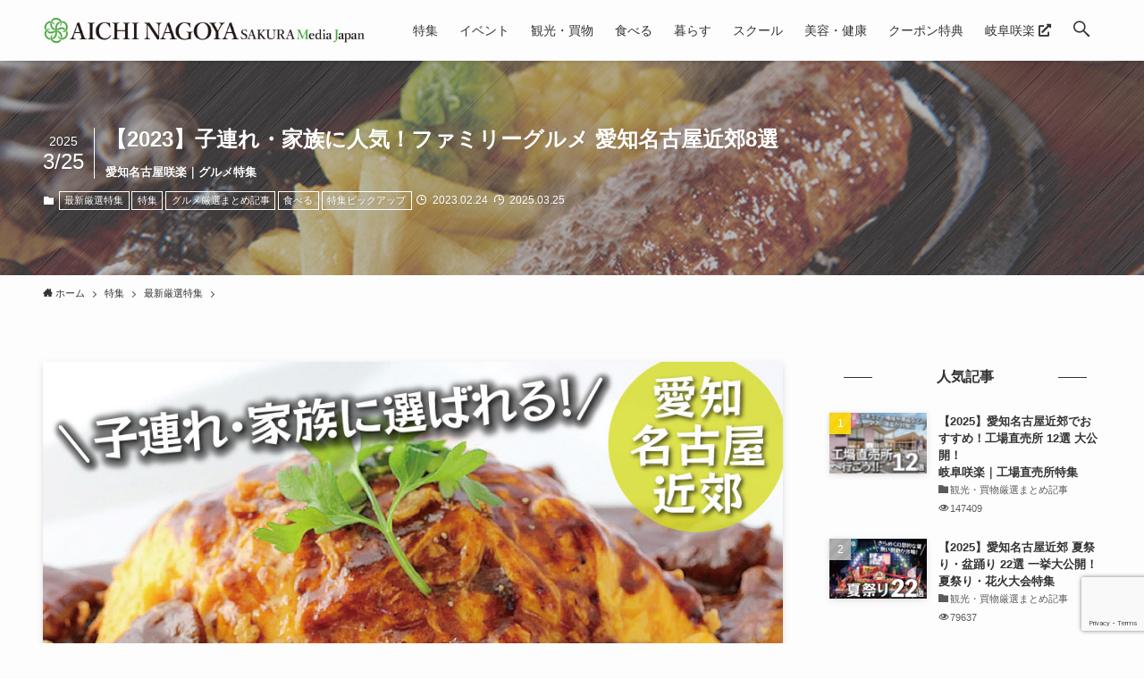

--- FILE ---
content_type: text/html; charset=UTF-8
request_url: https://aichinagoya.mediajapan.jp/newentry-family-gourmet-digest/
body_size: 28351
content:
<!DOCTYPE html>
<html lang="ja"
	prefix="og: https://ogp.me/ns#"  data-loaded="false" data-scrolled="false" data-spmenu="closed">
<head>
<meta charset="utf-8">
<meta name="format-detection" content="telephone=no">
<meta http-equiv="X-UA-Compatible" content="IE=edge">
<meta name="viewport" content="width=device-width, viewport-fit=cover">
<title>【2023】子連れ・家族に人気！ファミリーグルメ 愛知名古屋近郊8選 愛知名古屋咲楽｜グルメ特集 - 愛知名古屋咲楽（さくら）SAKURA MediaJapan</title>

		<!-- All in One SEO 4.1.5.3 -->
		<meta name="description" content="2026.01.25 - 最新厳選特集 【一宮・稲沢・江南】子連れ・家族に選ばれる！愛知名古屋のおすすめグルメ情報 家族みんなで外食に行きたいけれど、「まだ小さいからゆっくりできない」「食べられるメニューがあるかな…」と心配のパパママも多いはず。お子様ランチや […] 愛知県と名古屋市の暮らしとグルメ、旅・イベント旬情報と今すぐ使えるクーポン特典満載 - 愛知名古屋咲楽（さくら）SAKURA MediaJapan" />
		<meta name="robots" content="max-image-preview:large" />
		<link rel="canonical" href="https://aichinagoya.mediajapan.jp/newentry-family-gourmet-digest/" />
		<meta property="og:locale" content="ja_JP" />
		<meta property="og:site_name" content="愛知名古屋咲楽（さくら）SAKURA MediaJapan - 愛知県と名古屋市の暮らしとグルメ、旅・イベント旬情報と今すぐ使えるクーポン特典満載" />
		<meta property="og:type" content="article" />
		<meta property="og:title" content="【2023】子連れ・家族に人気！ファミリーグルメ 愛知名古屋近郊8選 愛知名古屋咲楽｜グルメ特集 - 愛知名古屋咲楽（さくら）SAKURA MediaJapan" />
		<meta property="og:description" content="2026.01.25 - 最新厳選特集 【一宮・稲沢・江南】子連れ・家族に選ばれる！愛知名古屋のおすすめグルメ情報 家族みんなで外食に行きたいけれど、「まだ小さいからゆっくりできない」「食べられるメニューがあるかな…」と心配のパパママも多いはず。お子様ランチや […] 愛知県と名古屋市の暮らしとグルメ、旅・イベント旬情報と今すぐ使えるクーポン特典満載 - 愛知名古屋咲楽（さくら）SAKURA MediaJapan" />
		<meta property="og:url" content="https://aichinagoya.mediajapan.jp/newentry-family-gourmet-digest/" />
		<meta property="article:published_time" content="2023-02-24T05:09:09+00:00" />
		<meta property="article:modified_time" content="2025-03-25T07:25:33+00:00" />
		<meta name="twitter:card" content="summary" />
		<meta name="twitter:domain" content="aichinagoya.mediajapan.jp" />
		<meta name="twitter:title" content="【2023】子連れ・家族に人気！ファミリーグルメ 愛知名古屋近郊8選 愛知名古屋咲楽｜グルメ特集 - 愛知名古屋咲楽（さくら）SAKURA MediaJapan" />
		<meta name="twitter:description" content="2026.01.25 - 最新厳選特集 【一宮・稲沢・江南】子連れ・家族に選ばれる！愛知名古屋のおすすめグルメ情報 家族みんなで外食に行きたいけれど、「まだ小さいからゆっくりできない」「食べられるメニューがあるかな…」と心配のパパママも多いはず。お子様ランチや […] 愛知県と名古屋市の暮らしとグルメ、旅・イベント旬情報と今すぐ使えるクーポン特典満載 - 愛知名古屋咲楽（さくら）SAKURA MediaJapan" />
		<script type="application/ld+json" class="aioseo-schema">
			{"@context":"https:\/\/schema.org","@graph":[{"@type":"WebSite","@id":"https:\/\/aichinagoya.mediajapan.jp\/#website","url":"https:\/\/aichinagoya.mediajapan.jp\/","name":"\u611b\u77e5\u540d\u53e4\u5c4b\u54b2\u697d\uff08\u3055\u304f\u3089\uff09SAKURA MediaJapan","description":"\u611b\u77e5\u770c\u3068\u540d\u53e4\u5c4b\u5e02\u306e\u66ae\u3089\u3057\u3068\u30b0\u30eb\u30e1\u3001\u65c5\u30fb\u30a4\u30d9\u30f3\u30c8\u65ec\u60c5\u5831\u3068\u4eca\u3059\u3050\u4f7f\u3048\u308b\u30af\u30fc\u30dd\u30f3\u7279\u5178\u6e80\u8f09","inLanguage":"ja","publisher":{"@id":"https:\/\/aichinagoya.mediajapan.jp\/#organization"}},{"@type":"Organization","@id":"https:\/\/aichinagoya.mediajapan.jp\/#organization","name":"\u611b\u77e5\u540d\u53e4\u5c4b\u54b2\u697d\uff08\u3055\u304f\u3089\uff09SAKURA MediaJapan","url":"https:\/\/aichinagoya.mediajapan.jp\/","logo":{"@type":"ImageObject","@id":"https:\/\/aichinagoya.mediajapan.jp\/#organizationLogo","url":"https:\/\/aichinagoya.mediajapan.jp\/wp-content\/uploads\/sites\/9\/2022\/03\/logo-aichi.png","width":2195,"height":180},"image":{"@id":"https:\/\/aichinagoya.mediajapan.jp\/#organizationLogo"}},{"@type":"BreadcrumbList","@id":"https:\/\/aichinagoya.mediajapan.jp\/newentry-family-gourmet-digest\/#breadcrumblist","itemListElement":[{"@type":"ListItem","@id":"https:\/\/aichinagoya.mediajapan.jp\/#listItem","position":1,"item":{"@type":"WebPage","@id":"https:\/\/aichinagoya.mediajapan.jp\/","name":"\u30db\u30fc\u30e0","description":"\u611b\u77e5\u770c\u3068\u540d\u53e4\u5c4b\u5e02\u306e\u66ae\u3089\u3057\u3068\u30b0\u30eb\u30e1\u3001\u65c5\u30fb\u30a4\u30d9\u30f3\u30c8\u65ec\u60c5\u5831\u3068\u4eca\u3059\u3050\u4f7f\u3048\u308b\u30af\u30fc\u30dd\u30f3\u7279\u5178\u6e80\u8f09","url":"https:\/\/aichinagoya.mediajapan.jp\/"},"nextItem":"https:\/\/aichinagoya.mediajapan.jp\/newentry-family-gourmet-digest\/#listItem"},{"@type":"ListItem","@id":"https:\/\/aichinagoya.mediajapan.jp\/newentry-family-gourmet-digest\/#listItem","position":2,"item":{"@type":"WebPage","@id":"https:\/\/aichinagoya.mediajapan.jp\/newentry-family-gourmet-digest\/","name":"\u30102023\u3011\u5b50\u9023\u308c\u30fb\u5bb6\u65cf\u306b\u4eba\u6c17\uff01\u30d5\u30a1\u30df\u30ea\u30fc\u30b0\u30eb\u30e1 \u611b\u77e5\u540d\u53e4\u5c4b\u8fd1\u90ca8\u9078 \u611b\u77e5\u540d\u53e4\u5c4b\u54b2\u697d\uff5c\u30b0\u30eb\u30e1\u7279\u96c6","description":"2026.01.25 - \u6700\u65b0\u53b3\u9078\u7279\u96c6 \u3010\u4e00\u5bae\u30fb\u7a32\u6ca2\u30fb\u6c5f\u5357\u3011\u5b50\u9023\u308c\u30fb\u5bb6\u65cf\u306b\u9078\u3070\u308c\u308b\uff01\u611b\u77e5\u540d\u53e4\u5c4b\u306e\u304a\u3059\u3059\u3081\u30b0\u30eb\u30e1\u60c5\u5831 \u5bb6\u65cf\u307f\u3093\u306a\u3067\u5916\u98df\u306b\u884c\u304d\u305f\u3044\u3051\u308c\u3069\u3001\u300c\u307e\u3060\u5c0f\u3055\u3044\u304b\u3089\u3086\u3063\u304f\u308a\u3067\u304d\u306a\u3044\u300d\u300c\u98df\u3079\u3089\u308c\u308b\u30e1\u30cb\u30e5\u30fc\u304c\u3042\u308b\u304b\u306a\u2026\u300d\u3068\u5fc3\u914d\u306e\u30d1\u30d1\u30de\u30de\u3082\u591a\u3044\u306f\u305a\u3002\u304a\u5b50\u69d8\u30e9\u30f3\u30c1\u3084 [\u2026] \u611b\u77e5\u770c\u3068\u540d\u53e4\u5c4b\u5e02\u306e\u66ae\u3089\u3057\u3068\u30b0\u30eb\u30e1\u3001\u65c5\u30fb\u30a4\u30d9\u30f3\u30c8\u65ec\u60c5\u5831\u3068\u4eca\u3059\u3050\u4f7f\u3048\u308b\u30af\u30fc\u30dd\u30f3\u7279\u5178\u6e80\u8f09 - \u611b\u77e5\u540d\u53e4\u5c4b\u54b2\u697d\uff08\u3055\u304f\u3089\uff09SAKURA MediaJapan","url":"https:\/\/aichinagoya.mediajapan.jp\/newentry-family-gourmet-digest\/"},"previousItem":"https:\/\/aichinagoya.mediajapan.jp\/#listItem"}]},{"@type":"Person","@id":"https:\/\/aichinagoya.mediajapan.jp\/author\/itomegumi\/#author","url":"https:\/\/aichinagoya.mediajapan.jp\/author\/itomegumi\/","name":"SAKURA\u7de8\u96c6\u90e8_Megumi.I"},{"@type":"WebPage","@id":"https:\/\/aichinagoya.mediajapan.jp\/newentry-family-gourmet-digest\/#webpage","url":"https:\/\/aichinagoya.mediajapan.jp\/newentry-family-gourmet-digest\/","name":"\u30102023\u3011\u5b50\u9023\u308c\u30fb\u5bb6\u65cf\u306b\u4eba\u6c17\uff01\u30d5\u30a1\u30df\u30ea\u30fc\u30b0\u30eb\u30e1 \u611b\u77e5\u540d\u53e4\u5c4b\u8fd1\u90ca8\u9078 \u611b\u77e5\u540d\u53e4\u5c4b\u54b2\u697d\uff5c\u30b0\u30eb\u30e1\u7279\u96c6 - \u611b\u77e5\u540d\u53e4\u5c4b\u54b2\u697d\uff08\u3055\u304f\u3089\uff09SAKURA MediaJapan","description":"2026.01.25 - \u6700\u65b0\u53b3\u9078\u7279\u96c6 \u3010\u4e00\u5bae\u30fb\u7a32\u6ca2\u30fb\u6c5f\u5357\u3011\u5b50\u9023\u308c\u30fb\u5bb6\u65cf\u306b\u9078\u3070\u308c\u308b\uff01\u611b\u77e5\u540d\u53e4\u5c4b\u306e\u304a\u3059\u3059\u3081\u30b0\u30eb\u30e1\u60c5\u5831 \u5bb6\u65cf\u307f\u3093\u306a\u3067\u5916\u98df\u306b\u884c\u304d\u305f\u3044\u3051\u308c\u3069\u3001\u300c\u307e\u3060\u5c0f\u3055\u3044\u304b\u3089\u3086\u3063\u304f\u308a\u3067\u304d\u306a\u3044\u300d\u300c\u98df\u3079\u3089\u308c\u308b\u30e1\u30cb\u30e5\u30fc\u304c\u3042\u308b\u304b\u306a\u2026\u300d\u3068\u5fc3\u914d\u306e\u30d1\u30d1\u30de\u30de\u3082\u591a\u3044\u306f\u305a\u3002\u304a\u5b50\u69d8\u30e9\u30f3\u30c1\u3084 [\u2026] \u611b\u77e5\u770c\u3068\u540d\u53e4\u5c4b\u5e02\u306e\u66ae\u3089\u3057\u3068\u30b0\u30eb\u30e1\u3001\u65c5\u30fb\u30a4\u30d9\u30f3\u30c8\u65ec\u60c5\u5831\u3068\u4eca\u3059\u3050\u4f7f\u3048\u308b\u30af\u30fc\u30dd\u30f3\u7279\u5178\u6e80\u8f09 - \u611b\u77e5\u540d\u53e4\u5c4b\u54b2\u697d\uff08\u3055\u304f\u3089\uff09SAKURA MediaJapan","inLanguage":"ja","isPartOf":{"@id":"https:\/\/aichinagoya.mediajapan.jp\/#website"},"breadcrumb":{"@id":"https:\/\/aichinagoya.mediajapan.jp\/newentry-family-gourmet-digest\/#breadcrumblist"},"author":"https:\/\/aichinagoya.mediajapan.jp\/author\/itomegumi\/#author","creator":"https:\/\/aichinagoya.mediajapan.jp\/author\/itomegumi\/#author","image":{"@type":"ImageObject","@id":"https:\/\/aichinagoya.mediajapan.jp\/#mainImage","url":"https:\/\/aichinagoya.mediajapan.jp\/wp-content\/uploads\/sites\/9\/2023\/02\/2303title_aichi_family.jpg","width":970,"height":600,"caption":"\u611b\u77e5\u540d\u53e4\u5c4b\u8fd1\u90ca\u306e\u5b50\u9023\u308c\u30fb\u5bb6\u65cf\u559c\u3070\u308c\u308b\u30b0\u30eb\u30e1"},"primaryImageOfPage":{"@id":"https:\/\/aichinagoya.mediajapan.jp\/newentry-family-gourmet-digest\/#mainImage"},"datePublished":"2023-02-24T05:09:09+09:00","dateModified":"2025-03-25T07:25:33+09:00"},{"@type":"BlogPosting","@id":"https:\/\/aichinagoya.mediajapan.jp\/newentry-family-gourmet-digest\/#blogposting","name":"\u30102023\u3011\u5b50\u9023\u308c\u30fb\u5bb6\u65cf\u306b\u4eba\u6c17\uff01\u30d5\u30a1\u30df\u30ea\u30fc\u30b0\u30eb\u30e1 \u611b\u77e5\u540d\u53e4\u5c4b\u8fd1\u90ca8\u9078 \u611b\u77e5\u540d\u53e4\u5c4b\u54b2\u697d\uff5c\u30b0\u30eb\u30e1\u7279\u96c6 - \u611b\u77e5\u540d\u53e4\u5c4b\u54b2\u697d\uff08\u3055\u304f\u3089\uff09SAKURA MediaJapan","description":"2026.01.25 - \u6700\u65b0\u53b3\u9078\u7279\u96c6 \u3010\u4e00\u5bae\u30fb\u7a32\u6ca2\u30fb\u6c5f\u5357\u3011\u5b50\u9023\u308c\u30fb\u5bb6\u65cf\u306b\u9078\u3070\u308c\u308b\uff01\u611b\u77e5\u540d\u53e4\u5c4b\u306e\u304a\u3059\u3059\u3081\u30b0\u30eb\u30e1\u60c5\u5831 \u5bb6\u65cf\u307f\u3093\u306a\u3067\u5916\u98df\u306b\u884c\u304d\u305f\u3044\u3051\u308c\u3069\u3001\u300c\u307e\u3060\u5c0f\u3055\u3044\u304b\u3089\u3086\u3063\u304f\u308a\u3067\u304d\u306a\u3044\u300d\u300c\u98df\u3079\u3089\u308c\u308b\u30e1\u30cb\u30e5\u30fc\u304c\u3042\u308b\u304b\u306a\u2026\u300d\u3068\u5fc3\u914d\u306e\u30d1\u30d1\u30de\u30de\u3082\u591a\u3044\u306f\u305a\u3002\u304a\u5b50\u69d8\u30e9\u30f3\u30c1\u3084 [\u2026] \u611b\u77e5\u770c\u3068\u540d\u53e4\u5c4b\u5e02\u306e\u66ae\u3089\u3057\u3068\u30b0\u30eb\u30e1\u3001\u65c5\u30fb\u30a4\u30d9\u30f3\u30c8\u65ec\u60c5\u5831\u3068\u4eca\u3059\u3050\u4f7f\u3048\u308b\u30af\u30fc\u30dd\u30f3\u7279\u5178\u6e80\u8f09 - \u611b\u77e5\u540d\u53e4\u5c4b\u54b2\u697d\uff08\u3055\u304f\u3089\uff09SAKURA MediaJapan","inLanguage":"ja","headline":"\u30102023\u3011\u5b50\u9023\u308c\u30fb\u5bb6\u65cf\u306b\u4eba\u6c17\uff01\u30d5\u30a1\u30df\u30ea\u30fc\u30b0\u30eb\u30e1 \u611b\u77e5\u540d\u53e4\u5c4b\u8fd1\u90ca8\u9078 \u611b\u77e5\u540d\u53e4\u5c4b\u54b2\u697d\uff5c\u30b0\u30eb\u30e1\u7279\u96c6","author":{"@id":"https:\/\/aichinagoya.mediajapan.jp\/author\/itomegumi\/#author"},"publisher":{"@id":"https:\/\/aichinagoya.mediajapan.jp\/#organization"},"datePublished":"2023-02-24T05:09:09+09:00","dateModified":"2025-03-25T07:25:33+09:00","articleSection":"\u6700\u65b0\u53b3\u9078\u7279\u96c6, \u7279\u96c6, \u30b0\u30eb\u30e1\u53b3\u9078\u307e\u3068\u3081\u8a18\u4e8b, \u98df\u3079\u308b, \u7279\u96c6\u30d4\u30c3\u30af\u30a2\u30c3\u30d7, \u53b3\u9078, \u30d5\u30a1\u30df\u30ea\u30fc, \u5bb6\u65cf, \u5ea7\u6577, \u500b\u5ba4, \u5b50\u9023\u308c, \u30ad\u30c3\u30ba\u30e1\u30cb\u30e5\u30fc, \u3053\u3069\u3082, \u304a\u5b50\u69d8\u30e9\u30f3\u30c1, \u30de\u30de\u4f1a","mainEntityOfPage":{"@id":"https:\/\/aichinagoya.mediajapan.jp\/newentry-family-gourmet-digest\/#webpage"},"isPartOf":{"@id":"https:\/\/aichinagoya.mediajapan.jp\/newentry-family-gourmet-digest\/#webpage"},"image":{"@type":"ImageObject","@id":"https:\/\/aichinagoya.mediajapan.jp\/#articleImage","url":"https:\/\/aichinagoya.mediajapan.jp\/wp-content\/uploads\/sites\/9\/2023\/02\/2303title_aichi_family.jpg","width":970,"height":600,"caption":"\u611b\u77e5\u540d\u53e4\u5c4b\u8fd1\u90ca\u306e\u5b50\u9023\u308c\u30fb\u5bb6\u65cf\u559c\u3070\u308c\u308b\u30b0\u30eb\u30e1"}}]}
		</script>
		<!-- All in One SEO -->

<link rel='dns-prefetch' href='//www.google.com' />
<link rel='dns-prefetch' href='//use.fontawesome.com' />
<link rel="alternate" type="application/rss+xml" title="愛知名古屋咲楽（さくら）SAKURA MediaJapan &raquo; フィード" href="https://aichinagoya.mediajapan.jp/feed/" />
<link rel="alternate" type="application/rss+xml" title="愛知名古屋咲楽（さくら）SAKURA MediaJapan &raquo; コメントフィード" href="https://aichinagoya.mediajapan.jp/comments/feed/" />
<link rel="alternate" type="application/rss+xml" title="愛知名古屋咲楽（さくら）SAKURA MediaJapan &raquo; 【2023】子連れ・家族に人気！ファミリーグルメ 愛知名古屋近郊8選 愛知名古屋咲楽｜グルメ特集 のコメントのフィード" href="https://aichinagoya.mediajapan.jp/newentry-family-gourmet-digest/feed/" />
<link rel='stylesheet' id='wp-block-library-css'  href='https://aichinagoya.mediajapan.jp/wp-includes/css/dist/block-library/style.min.css?ver=5.8.12' type='text/css' media='all' />
<link rel='stylesheet' id='main_style-css'  href='https://aichinagoya.mediajapan.jp/wp-content/themes/swell/assets/css/main.css?ver=2.5.4.2' type='text/css' media='all' />
<link rel='stylesheet' id='swell_blocks-css'  href='https://aichinagoya.mediajapan.jp/wp-content/themes/swell/assets/css/blocks.css?ver=2.5.4.2' type='text/css' media='all' />
<style id='swell_custom-inline-css' type='text/css'>
:root{--color_main:#333333;--color_text:#333;--color_link:#3673f7;--color_border:rgba(200,200,200,.5);--color_gray:rgba(200,200,200,.15);--color_htag:#333333;--color_bg:#fdfdfd;--color_gradient1:#ffffff;--color_gradient2:#ffffff;--color_main_thin:rgba(64, 64, 64, 0.05 );--color_main_dark:rgba(38, 38, 38, 1 );--color_list_check:#333333;--color_list_num:#333333;--color_list_good:#50998d;--color_list_bad:#d66d70;--color_faq_q:#b44a84;--color_faq_a:#18a6bf;--color_capbox_01:#e7bebf;--color_capbox_01_bg:#f7eaea;--color_capbox_02:#86ceda;--color_capbox_02_bg:#d9eff3;--color_capbox_03:#93bdb7;--color_capbox_03_bg:#ddeae8;--color_icon_good:#50998d;--color_icon_good_bg:#ddeae8;--color_icon_bad:#18a6bf;--color_icon_bad_bg:#d9eff3;--color_icon_info:#b44a84;--color_icon_info_bg:#f6e9f0;--color_icon_announce:#d66d70;--color_icon_announce_bg:#f7eaea;--color_icon_pen:#7a7a7a;--color_icon_pen_bg:#f7f7f7;--color_icon_book:#787364;--color_icon_book_bg:#f8f6ef;--color_icon_point:#b44a84;--color_icon_check:#50998d;--color_icon_batsu:#d66d70;--color_icon_hatena:#18a6bf;--color_icon_caution:#f7d61b;--color_icon_memo:#84878a;--color_btn_red:#ff5054;--color_btn_blue:#338df4;--color_btn_green:#b7b2b3;--color_btn_blue_dark:rgba(38, 106, 183, 1 );--color_btn_red_dark:rgba(191, 60, 63, 1 );--color_btn_green_dark:rgba(137, 134, 134, 1 );--color_btn_red2:#af1f26;--color_btn_blue2:#8c54e8;--color_btn_green2:#817b7c;--color_deep01:#af1f26;--color_deep02:#4176ac;--color_deep03:#50998d;--color_deep04:#d66d70;--color_pale01:#f9eeee;--color_pale02:#e3eaef;--color_pale03:#eaf3f1;--color_pale04:#faf7e6;--color_mark_blue:#c5dae5;--color_mark_green:#c3e2d6;--color_mark_yellow:#efddaa;--color_mark_orange:#e5c4be;--border01:solid 1px var(--color_main);--border02:double 4px #ddc5c5;--border03:dashed 2px var(--color_border);--border04:dashed 2px #af1f26;--card_posts_thumb_ratio:61.8%;--list_posts_thumb_ratio:61.8%;--big_posts_thumb_ratio:61.8%;--thumb_posts_thumb_ratio:61.8%;--swl-content_font_size:4vw;--color_header_bg:#fdfdfd;--color_header_text:#333;--color_footer_bg:#f3f3f3;--color_footer_text:#333333;--container_size:1296px;--article_size:944px;--logo_size_sp:40px;--logo_size_pc:36px;--logo_size_pcfix:24px;}.is-style-btn_normal.red_ a,.is-style-btn_shiny.red_ a{background: linear-gradient(100deg,var(--color_btn_red) 0%,var(--color_btn_red2) 100%)}.is-style-btn_normal.blue_ a,.is-style-btn_shiny.blue_ a{background: linear-gradient(100deg,var(--color_btn_blue) 0%,var(--color_btn_blue2) 100%)}.is-style-btn_normal.green_ a,.is-style-btn_shiny.green_ a{background: linear-gradient(100deg,var(--color_btn_green) 0%,var(--color_btn_green2) 100%)}.is-style-btn_normal a{border-radius:80px}.is-style-btn_solid a{border-radius:80px}.is-style-btn_shiny a{border-radius:80px}.is-style-btn_line a{border-radius:4px}.post_content blockquote{padding:1.5em 2em 1.5em 3em}.post_content blockquote::before{content:"";display:block;width:5px;height:calc(100% - 3em);top:1.5em;left:1.5em;border-left:solid 1px rgba(180,180,180,.75);border-right:solid 1px rgba(180,180,180,.75);}.mark_blue{background:repeating-linear-gradient(-45deg,var(--color_mark_blue),var(--color_mark_blue) 2px,transparent 2px,transparent 4px) no-repeat 0 .75em}.mark_green{background:repeating-linear-gradient(-45deg,var(--color_mark_green),var(--color_mark_green) 2px,transparent 2px,transparent 4px) no-repeat 0 .75em}.mark_yellow{background:repeating-linear-gradient(-45deg,var(--color_mark_yellow),var(--color_mark_yellow) 2px,transparent 2px,transparent 4px) no-repeat 0 .75em}.mark_orange{background:repeating-linear-gradient(-45deg,var(--color_mark_orange),var(--color_mark_orange) 2px,transparent 2px,transparent 4px) no-repeat 0 .75em}[class*="is-style-icon_"]{color:#333;border-width:0}[class*="is-style-big_icon_"]::after{border-color:#fff}[class*="is-style-big_icon_"]{position:relative;padding:2em 1.5em 1.5em;background:#fff;color:#333;border-top-width:2px;border-top-style:solid;box-shadow:0 2px 2px rgba(0, 0, 0, .05),0 4px 4px -4px rgba(0, 0, 0, .1)}[data-col="gray"] .c-balloon__text{background:#f7f7f7;border-color:#ccc}[data-col="gray"] .c-balloon__before{border-right-color:#f7f7f7}[data-col="green"] .c-balloon__text{background:#ddeae8;border-color:#93bdb7}[data-col="green"] .c-balloon__before{border-right-color:#ddeae8}[data-col="blue"] .c-balloon__text{background:#d9eff3;border-color:#86ceda}[data-col="blue"] .c-balloon__before{border-right-color:#d9eff3}[data-col="red"] .c-balloon__text{background:#f7eaea;border-color:#e7bebf}[data-col="red"] .c-balloon__before{border-right-color:#f7eaea}[data-col="yellow"] .c-balloon__text{background:#faf7e6;border-color:#f4de7a}[data-col="yellow"] .c-balloon__before{border-right-color:#faf7e6}.-type-list2 .p-postList__body::after,.-type-big .p-postList__body::after{content: "READ MORE »";}.c-postThumb__cat{background-color:#333333;color:#ffffff;background-image: repeating-linear-gradient(-45deg,rgba(255,255,255,.1),rgba(255,255,255,.1) 6px,transparent 6px,transparent 12px)}.post_content h2::before{position:absolute;display:block;pointer-events:none}body{font-weight:500;font-family:"游ゴシック体", "Yu Gothic", YuGothic, "Hiragino Kaku Gothic ProN", "Hiragino Sans", Meiryo, sans-serif}.l-header{box-shadow: 0 1px 4px rgba(0,0,0,.12)}.l-header__menuBtn{order:1}.l-header__customBtn{order:3}.c-gnav a::after{background:var(--color_main);width:100%;height:2px;transform:scaleX(0)}.p-spHeadMenu .menu-item.-current{border-bottom-color:var(--color_main)}.c-gnav > li:hover > a::after,.c-gnav > .-current > a::after{transform: scaleX(1)}.c-gnav .sub-menu{color:#333;background:#fff}.l-fixHeader::before{opacity:0.8}#pagetop{border-radius:50%}#fix_index_btn{border-radius:50%}#before_footer_widget{margin-bottom:0}.c-widget__title.-spmenu{border-left:solid 2px var(--color_main);padding:0em .75em}.c-widget__title.-footer{padding:.5em}.c-widget__title.-footer::before{content:"";bottom:0;left:0;width:40%;z-index:1;background:var(--color_main)}.c-widget__title.-footer::after{content:"";bottom:0;left:0;width:100%;background:var(--color_border)}.c-secTitle{border-left:solid 2px var(--color_main);padding:0em .75em}.p-spMenu{color:#333}.p-spMenu__inner::before{background:#fdfdfd;opacity:0.9}.p-spMenu__overlay{background:#000;opacity:0.7}[class*="page-numbers"]{border-radius:50%;margin:4px;color:#fff;background-color:#dedede}.l-topTitleArea.c-filterLayer::before{background-color:#000;opacity:0.3;content:""}@media screen and (min-width: 960px){:root{}}@media screen and (max-width: 959px){:root{}.l-header__logo{order:2;text-align:center}}@media screen and (min-width: 600px){:root{--swl-content_font_size:16px;}}@media screen and (max-width: 599px){:root{}}.l-fixHeader .l-fixHeader__gnav{order:0}[data-scrolled=true] .l-fixHeader[data-ready]{-webkit-transform:translateY(0)!important;transform:translateY(0)!important;visibility:visible;opacity:1}.-body-solid .l-fixHeader{box-shadow:0 2px 4px var(--swl-color_shadow)}.l-fixHeader__inner{position:relative;z-index:1;display:flex;align-items:stretch;justify-content:space-between;padding-top:0;padding-bottom:0;color:var(--color_header_text)}.l-fixHeader__logo{display:flex;align-items:center;order:0;margin-right:24px;padding:16px 0;line-height:1}.-body-solid .c-shareBtns__btn,.-body-solid .is-style-balloon>.c-tabList .c-tabList__button,.-body-solid .p-snsCta,.-body-solid [class*=page-numbers]{box-shadow:var(--swl-box_shadow)}.-body-solid .is-style-btn_normal a,.-body-solid .is-style-btn_shiny a{box-shadow:var(--swl-btn_shadow)}.-body-solid .p-articleThumb__img,.-body-solid .p-articleThumb__youtube{box-shadow:var(--swl-img_shadow)}.-body-solid .p-pickupBanners__item .c-bannerLink,.-body-solid .p-postList__thumb{box-shadow:0 2px 8px rgba(0,0,0,.1),0 4px 4px -4px rgba(0,0,0,.1)}.-body-solid .p-postList.-w-ranking li::before{background-image:repeating-linear-gradient(-45deg,rgba(255,255,255,.1),rgba(255,255,255,.1) 6px,transparent 6px,transparent 12px);box-shadow:1px 1px 4px rgba(0,0,0,.2)}@media (min-width:960px){.-series .l-header__inner{display:flex;align-items:stretch}.-series .l-header__logo{display:flex;flex-wrap:wrap;align-items:center;margin-right:24px;padding:16px 0}.-series .l-header__logo .c-catchphrase{padding:4px 0;font-size:13px}.-series .c-headLogo{margin-right:16px}.-series-right .l-header__inner{justify-content:space-between}.-series-right .c-gnavWrap{margin-left:auto}.-series-right .w-header{margin-left:12px}.-series-left .w-header{margin-left:auto}}@media (min-width:960px) and (min-width:600px){.-series .c-headLogo{max-width:400px}}.c-submenuToggleBtn::after{position:absolute;top:0;left:0;z-index:0;width:100%;height:100%;content:""}.c-submenuToggleBtn{position:absolute;top:50%;right:8px;z-index:1;display:block;width:2em;height:2em;line-height:2;text-align:center;-webkit-transform:translateY(-50%);transform:translateY(-50%);cursor:pointer}.c-submenuToggleBtn::before{display:inline-block;font-size:14px;font-family:icomoon;transition:-webkit-transform .25s;transition:transform .25s;transition:transform .25s,-webkit-transform .25s;content:"\e910"}.c-submenuToggleBtn::after{border:solid 1px currentColor;opacity:.15;transition:background-color .25s}.c-submenuToggleBtn.is-opened::before{-webkit-transform:rotate(-180deg);transform:rotate(-180deg)}.widget_categories>ul>.cat-item>a,.wp-block-categories-list>li>a{padding-left:1.5em}.c-listMenu a{position:relative;padding:.75em .5em}.c-listMenu a:not(:last-child){padding-right:40px}.c-gnav .sub-menu a:not(:last-child){padding-right:40px}.c-gnav .sub-menu .sub-menu{box-shadow:none}.c-gnav .sub-menu .sub-menu,.c-listMenu .children,.c-listMenu .sub-menu{position:relative;height:0;margin:0;overflow:hidden;opacity:0;transition:.25s}.c-gnav .sub-menu .sub-menu.is-opened,.c-listMenu .children.is-opened,.c-listMenu .sub-menu.is-opened{height:auto;visibility:visible;opacity:1}.c-gnav .sub-menu .sub-menu a,.c-listMenu .children a,.c-listMenu .sub-menu a{padding-left:1.5em;font-size:.9em}.c-gnav .sub-menu .sub-menu ul a,.c-listMenu .children ul a,.c-listMenu .sub-menu ul a{padding-left:2.25em}@media (min-width:600px){.c-submenuToggleBtn{width:28px;height:28px;line-height:28px;transition:background-color .25s}}@media (min-width:960px){.c-submenuToggleBtn:hover::after{background-color:currentColor}}:root{--color_content_bg:var(--color_bg);}.c-widget__title.-side{text-align:center;padding:.25em 3.5em;}.c-widget__title.-side::before{content:"";top:50%;width:2em;background:currentColor;left:1em}.c-widget__title.-side::after{content:"";top:50%;width:2em;background:currentColor;right:1em}.c-shareBtns__item:not(:last-child){margin-right:8px}.c-shareBtns__btn{padding:6px 8px;border-radius:2px}@media screen and (min-width: 960px){:root{}}@media screen and (max-width: 959px){:root{}}@media screen and (min-width: 600px){:root{}}@media screen and (max-width: 599px){:root{}}.p-relatedPosts .p-postList__item{margin-bottom:1.5em}@media (min-width:600px){.p-relatedPosts .p-postList__item{width:calc(100% / 3)}}@media screen and (min-width:1240px){.p-relatedPosts .p-postList__item{width:25%}}@media screen and (min-width:600px) and (max-width:1239px){.p-relatedPosts .p-postList__item:nth-child(7),.p-relatedPosts .p-postList__item:nth-child(8){display:none}}.l-topTitleArea{position:relative;display:flex;align-items:center;width:100%;min-height:11em;margin:0;padding:1.5em 0;overflow:hidden}.l-topTitleArea .u-thin{opacity:1}.l-topTitleArea .c-postTitle__date{border-color:#fff}.l-topTitleArea .c-categoryList,.l-topTitleArea .c-tagList{color:#fff}.l-topTitleArea .c-categoryList__link,.l-topTitleArea .c-tagList__link{color:#fff;background:0 0}.l-topTitleArea .c-categoryList__link{border:solid 1px #fff}.l-topTitleArea .c-tagList__link{padding:4px .25em;border-bottom:solid 1px #fff;border-radius:0}.l-topTitleArea__body{position:relative;z-index:3;width:100%;color:#fff;text-shadow:1px 1px 0 rgba(0,0,0,.1)}@media (min-width:600px){.l-topTitleArea{min-height:240px;padding:1em 0}}.swell-toc-placeholder:empty{display:none}.-index-off .p-toc{display:none}.p-toc.-modal{height:100%;margin:0;padding:0;overflow-y:auto}#main_content .p-toc{max-width:800px;margin:4em auto;border-radius:var(--swl-radius--2,0)}#sidebar .p-toc{margin-top:-.5em}.p-toc__ttl{position:relative;display:block;font-size:1.2em;line-height:1;text-align:center}.p-toc__ttl::before{display:inline-block;margin-right:.5em;padding-bottom:2px;font-family:icomoon;vertical-align:middle;content:"\e918"}#index_modal .p-toc__ttl{margin-bottom:.5em}.p-toc__list li{line-height:1.6}.p-toc__list li li{font-size:.9em}.p-toc__list ol,.p-toc__list ul{padding-bottom:.5em;padding-left:.5em}.p-toc__list .mininote{display:none}.post_content .p-toc__list{padding-left:0}#sidebar .p-toc__list{margin-bottom:0}#sidebar .p-toc__list ol,#sidebar .p-toc__list ul{padding-left:0}.p-toc__link{color:inherit;font-size:inherit;text-decoration:none}.p-toc__link:hover{opacity:.8}.p-toc.-simple{padding:1.25em;border:solid 1px var(--color_border)}.p-toc.-simple .p-toc__ttl{margin-bottom:1em;padding:0 .5em .75em;text-align:left;border-bottom:dashed 1px var(--color_border)}@media (min-width:960px){#main_content .p-toc{width:92%}}.p-pnLinks{display:flex;align-items:stretch;justify-content:space-between;margin:2em 0}.p-pnLinks__item{position:relative;width:49%;font-size:3vw}.p-pnLinks__item::before{position:absolute;top:50%;z-index:1;display:block;width:.5em;height:.5em;content:"";pointer-events:none}.p-pnLinks__item.-prev::before{left:.35em;border-bottom:solid 1px currentColor;border-left:solid 1px currentColor;-webkit-transform:rotate(45deg) translateY(-50%);transform:rotate(45deg) translateY(-50%)}.p-pnLinks__item.-prev .p-pnLinks__thumb{margin-right:8px}.p-pnLinks__item.-next .p-pnLinks__link{justify-content:flex-end}.p-pnLinks__item.-next::before{right:.35em;border-right:solid 1px currentColor;border-bottom:solid 1px currentColor;-webkit-transform:rotate(-45deg) translateY(-50%);transform:rotate(-45deg) translateY(-50%)}.p-pnLinks__item.-next .p-pnLinks__thumb{order:2;margin-left:8px}.p-pnLinks__link{position:relative;display:flex;align-items:center;width:100%;height:100%;min-height:4em;padding:.5em 1em;color:inherit;line-height:1.4;text-decoration:none;border-radius:var(--swl-radius--2,0);transition:box-shadow .25s}.p-pnLinks__thumb{width:48px;height:32px;-o-object-fit:cover;object-fit:cover;border-radius:var(--swl-radius--4,0)}.p-pnLinks .-prev .p-pnLinks__link{padding-left:1.5em}.p-pnLinks .-prev::before{left:0;font-size:1.2em}.p-pnLinks .-next .p-pnLinks__link{padding-right:1.5em}.p-pnLinks .-next::before{right:0;font-size:1.2em}.p-pnLinks.-style-normal .-prev .p-pnLinks__link{border-left:solid 1.25em var(--color_main)}.p-pnLinks.-style-normal .-prev::before{color:#fff}.p-pnLinks.-style-normal .-next .p-pnLinks__link{border-right:solid 1.25em var(--color_main)}.p-pnLinks.-style-normal .-next::before{color:#fff}@media (min-width:600px){.p-pnLinks__item{font-size:13px}.p-pnLinks__thumb{width:72px;height:48px}.p-pnLinks__title{transition:-webkit-transform .25s;transition:transform .25s;transition:transform .25s,-webkit-transform .25s}.-prev>.p-pnLinks__link:hover .p-pnLinks__title{-webkit-transform:translateX(4px);transform:translateX(4px)}.-next>.p-pnLinks__link:hover .p-pnLinks__title{-webkit-transform:translateX(-4px);transform:translateX(-4px)}.p-pnLinks .p-pnLinks__link:hover{opacity:.8}.p-pnLinks.-style-normal .-prev .p-pnLinks__link:hover{box-shadow:1px 1px 2px var(--swl-color_shadow)}.p-pnLinks.-style-normal .-next .p-pnLinks__link:hover{box-shadow:-1px 1px 2px var(--swl-color_shadow)}}@media (max-width:959px){.p-pnLinks.-thumb-on{display:block}.p-pnLinks.-thumb-on .p-pnLinks__item{width:100%}}
</style>
<link rel='stylesheet' id='swell-parts/footer-css'  href='https://aichinagoya.mediajapan.jp/wp-content/themes/swell/assets/css/modules/parts/footer.css?ver=2.5.4.2' type='text/css' media='all' />
<link rel='stylesheet' id='swell-page/single-css'  href='https://aichinagoya.mediajapan.jp/wp-content/themes/swell/assets/css/modules/page/single.css?ver=2.5.4.2' type='text/css' media='all' />
<link rel='stylesheet' id='swell-parts/comments-css'  href='https://aichinagoya.mediajapan.jp/wp-content/themes/swell/assets/css/modules/parts/comments.css?ver=2.5.4.2' type='text/css' media='all' />
<link rel='stylesheet' id='contact-form-7-css'  href='https://aichinagoya.mediajapan.jp/wp-content/plugins/contact-form-7/includes/css/styles.css?ver=5.5.6' type='text/css' media='all' />
<link rel='stylesheet' id='default-icon-styles-css'  href='https://aichinagoya.mediajapan.jp/wp-content/plugins/svg-vector-icon-plugin/public/../admin/css/wordpress-svg-icon-plugin-style.min.css?ver=5.8.12' type='text/css' media='all' />
<link rel='stylesheet' id='parent-style-css'  href='https://aichinagoya.mediajapan.jp/wp-content/themes/swell/style.css?ver=5.8.12' type='text/css' media='all' />
<link rel='stylesheet' id='child-style-css'  href='https://aichinagoya.mediajapan.jp/wp-content/themes/SWELL-child/style.css?ver=5.8.12' type='text/css' media='all' />
<link rel='stylesheet' id='font-awesome-official-css'  href='https://use.fontawesome.com/releases/v5.15.4/css/all.css' type='text/css' media='all' integrity="sha384-DyZ88mC6Up2uqS4h/KRgHuoeGwBcD4Ng9SiP4dIRy0EXTlnuz47vAwmeGwVChigm" crossorigin="anonymous" />
<link rel='stylesheet' id='cf7cf-style-css'  href='https://aichinagoya.mediajapan.jp/wp-content/plugins/cf7-conditional-fields/style.css?ver=2.1.3' type='text/css' media='all' />
<link rel='stylesheet' id='font-awesome-official-v4shim-css'  href='https://use.fontawesome.com/releases/v5.15.4/css/v4-shims.css' type='text/css' media='all' integrity="sha384-Vq76wejb3QJM4nDatBa5rUOve+9gkegsjCebvV/9fvXlGWo4HCMR4cJZjjcF6Viv" crossorigin="anonymous" />
<style id='font-awesome-official-v4shim-inline-css' type='text/css'>
@font-face {
font-family: "FontAwesome";
font-display: block;
src: url("https://use.fontawesome.com/releases/v5.15.4/webfonts/fa-brands-400.eot"),
		url("https://use.fontawesome.com/releases/v5.15.4/webfonts/fa-brands-400.eot?#iefix") format("embedded-opentype"),
		url("https://use.fontawesome.com/releases/v5.15.4/webfonts/fa-brands-400.woff2") format("woff2"),
		url("https://use.fontawesome.com/releases/v5.15.4/webfonts/fa-brands-400.woff") format("woff"),
		url("https://use.fontawesome.com/releases/v5.15.4/webfonts/fa-brands-400.ttf") format("truetype"),
		url("https://use.fontawesome.com/releases/v5.15.4/webfonts/fa-brands-400.svg#fontawesome") format("svg");
}

@font-face {
font-family: "FontAwesome";
font-display: block;
src: url("https://use.fontawesome.com/releases/v5.15.4/webfonts/fa-solid-900.eot"),
		url("https://use.fontawesome.com/releases/v5.15.4/webfonts/fa-solid-900.eot?#iefix") format("embedded-opentype"),
		url("https://use.fontawesome.com/releases/v5.15.4/webfonts/fa-solid-900.woff2") format("woff2"),
		url("https://use.fontawesome.com/releases/v5.15.4/webfonts/fa-solid-900.woff") format("woff"),
		url("https://use.fontawesome.com/releases/v5.15.4/webfonts/fa-solid-900.ttf") format("truetype"),
		url("https://use.fontawesome.com/releases/v5.15.4/webfonts/fa-solid-900.svg#fontawesome") format("svg");
}

@font-face {
font-family: "FontAwesome";
font-display: block;
src: url("https://use.fontawesome.com/releases/v5.15.4/webfonts/fa-regular-400.eot"),
		url("https://use.fontawesome.com/releases/v5.15.4/webfonts/fa-regular-400.eot?#iefix") format("embedded-opentype"),
		url("https://use.fontawesome.com/releases/v5.15.4/webfonts/fa-regular-400.woff2") format("woff2"),
		url("https://use.fontawesome.com/releases/v5.15.4/webfonts/fa-regular-400.woff") format("woff"),
		url("https://use.fontawesome.com/releases/v5.15.4/webfonts/fa-regular-400.ttf") format("truetype"),
		url("https://use.fontawesome.com/releases/v5.15.4/webfonts/fa-regular-400.svg#fontawesome") format("svg");
unicode-range: U+F004-F005,U+F007,U+F017,U+F022,U+F024,U+F02E,U+F03E,U+F044,U+F057-F059,U+F06E,U+F070,U+F075,U+F07B-F07C,U+F080,U+F086,U+F089,U+F094,U+F09D,U+F0A0,U+F0A4-F0A7,U+F0C5,U+F0C7-F0C8,U+F0E0,U+F0EB,U+F0F3,U+F0F8,U+F0FE,U+F111,U+F118-F11A,U+F11C,U+F133,U+F144,U+F146,U+F14A,U+F14D-F14E,U+F150-F152,U+F15B-F15C,U+F164-F165,U+F185-F186,U+F191-F192,U+F1AD,U+F1C1-F1C9,U+F1CD,U+F1D8,U+F1E3,U+F1EA,U+F1F6,U+F1F9,U+F20A,U+F247-F249,U+F24D,U+F254-F25B,U+F25D,U+F267,U+F271-F274,U+F279,U+F28B,U+F28D,U+F2B5-F2B6,U+F2B9,U+F2BB,U+F2BD,U+F2C1-F2C2,U+F2D0,U+F2D2,U+F2DC,U+F2ED,U+F328,U+F358-F35B,U+F3A5,U+F3D1,U+F410,U+F4AD;
}
</style>

<noscript><link href="https://aichinagoya.mediajapan.jp/wp-content/themes/swell/assets/css/noscript.css" rel="stylesheet"></noscript>
<link rel="https://api.w.org/" href="https://aichinagoya.mediajapan.jp/wp-json/" /><link rel="alternate" type="application/json" href="https://aichinagoya.mediajapan.jp/wp-json/wp/v2/posts/72806" /><link rel='shortlink' href='https://aichinagoya.mediajapan.jp/?p=72806' />
<link rel="icon" href="https://aichinagoya.mediajapan.jp/wp-content/uploads/sites/9/2022/03/cropped-favicon-aichi2-32x32.png" sizes="32x32" />
<link rel="icon" href="https://aichinagoya.mediajapan.jp/wp-content/uploads/sites/9/2022/03/cropped-favicon-aichi2-192x192.png" sizes="192x192" />
<link rel="apple-touch-icon" href="https://aichinagoya.mediajapan.jp/wp-content/uploads/sites/9/2022/03/cropped-favicon-aichi2-180x180.png" />
<meta name="msapplication-TileImage" content="https://aichinagoya.mediajapan.jp/wp-content/uploads/sites/9/2022/03/cropped-favicon-aichi2-270x270.png" />
		<style type="text/css" id="wp-custom-css">
			.c-postTitle__ttl small{
    font-size: small;
}

.post_content h2 {
  position: relative;
  padding: 0rem .8rem;
}

.post_content h2:after {
  content: "";
  position: absolute;
  left: 10px	;
  bottom: -16px;
  width: 96%;
  height: 5px;
  background: -webkit-repeating-linear-gradient(-45deg, #af1e26, #af1e26 3px, #fff 3px, #fff 8px);
}


.post_content h3 {
  color: #fff;
	font-size:18px;
  color: #fff;
  position: relative;
  padding: 0.6em;
  background: #666666;
  border-radius: 8px;
}

.post_content h3:after {
  position: absolute;
  content: '';
  top: 100%;
  left: 50px;
  border: 10px solid transparent;
  border-top: 20px solid #666666;
  width: 0;
  height: 0;
}

.post_content h4 {
  position: relative;
  padding: 10px;
  background: -webkit-repeating-linear-gradient(-45deg, #f3f3f3, #f3f3f3 6px,#eee 6px, #eee 12px);
}

.post_content h5 {
  padding: .5rem 1rem;
  background-color: #f3f3f3;
  border-left: 2px solid #333333;
}

/* Googleマップのレスポンシブ対応　*/
.ggmap {
position: relative;
padding-bottom: 56.25%;
padding-top: 30px;
height: 0;
overflow: hidden;
}
 
.ggmap iframe,
.ggmap object,
.ggmap embed {
position: absolute;
top: 0;
left: 0;
width: 100%;
height: 100%;
}

/* サイドバー */
#sidebar .p-nav ul li{
-ms-flex-preferred-size: calc(100%/2);/* 2列 */
flex-basis: calc(100%/2);/* 2列 */
}

/* fontawesome */
.p-nav ul li a i,.p-nav ul li a svg{
font-size: 1.8em;
padding: 8px 0;
color: #333333;
display:inline-block;
}


/* 写真キャプション左寄せ、文字サイズ小 */
.wp-block-image figcaption, .wp-block-table figcaption, .wp-block-video figcaption {
	  text-align: left !important;
    font-size: 0.7em;
}

/* あわせて読みたいの文字を大きく変える */
[data-type=type1] .p-blogCard__caption {
    font-size: 0.9em;
}



/* アイキャッチ左揃え */
figcaption.p-articleThumb__caption {
    text-align: left;
}

/* ナビ変更20220415 */
#custom_html-4 .p-nav ul {
    display: flex;
    flex-wrap: wrap;
}
#custom_html-4 .p-nav li {
/*     font-size: clamp(0.9rem, 1.8vw, 1rem); */
    width: 20%;
}

#custom_html-4 .p-nav a {
    text-decoration: none;
    color: #333333;
    font-weight: bold;
    display: flex;
    justify-items: flex-start;
    align-items: center;
    font-size: 0.9em;
}

#custom_html-4 .p-nav a i{
	width:25%
}

#custom_html-4 .p-nav a span{
	padding:0 0 0 0.5em;
}

#custom_html-4 .p-nav a:hover{opacity:0.5;
}

#custom_html-4 .p-nav ul {
  display: flex;
  flex-wrap: wrap;
  padding: 0 0 0 1.5em;
}

.w-frontTop {
    margin-bottom: -2em;
}

@media screen and (max-width: 780px) {
	#custom_html-4 .p-nav li{
width:33.3%;
	}
}

@media screen and (max-width: 600px) {
#custom_html-4 .p-nav a {
  font-size: 0.8em!important;
}
}

/* 医療・福祉アイコン非表示 */
#custom_html-4 .p-nav li:nth-child(9){
	display:none;
}

/* レシピアイコン非表示 */
#custom_html-4 .p-nav li:nth-child(10){
	display:none;
}

/* クーポンアイコン非表示 
#custom_html-4 .p-nav li:nth-child(8){
	display:none;
}
*/

/* コメントフォームカスタマイズ */
.comment-form-url{ display:none; }

/* トップ画像の上テキスト見やすく */
.p-mainVisual__slideTitle {
	font-weight: bold;
	text-shadow: 3px 3px 6px rgb(0 0 0 / 100%);}

.p-mainVisual__slideText {font-weight: 600;}

/* コメントフォーム‘認証のため’追加 */
#commentform .aiowps-captcha label::before {content: "認証のため、";}		</style>
		
<style id="swell_custom_css"></style>
<!-- Google Tag Manager -->
<script>(function(w,d,s,l,i){w[l]=w[l]||[];w[l].push({'gtm.start':
new Date().getTime(),event:'gtm.js'});var f=d.getElementsByTagName(s)[0],
j=d.createElement(s),dl=l!='dataLayer'?'&l='+l:'';j.async=true;j.src=
'https://www.googletagmanager.com/gtm.js?id='+i+dl;f.parentNode.insertBefore(j,f);
})(window,document,'script','dataLayer','GTM-55GJXL3');</script>
<!-- End Google Tag Manager -->
</head>
<body>
<!-- Google Tag Manager (noscript) -->
<noscript><iframe src="https://www.googletagmanager.com/ns.html?id=GTM-55GJXL3"
height="0" width="0" style="display:none;visibility:hidden"></iframe></noscript>
<!-- End Google Tag Manager (noscript) -->
<div id="body_wrap" class="post-template-default single single-post postid-72806 single-format-standard -body-solid -sidebar-on -frame-off id_72806" >
<div id="sp_menu" class="p-spMenu -left">
	<div class="p-spMenu__inner">
		<div class="p-spMenu__closeBtn">
			<div class="c-iconBtn -menuBtn" data-onclick="toggleMenu" aria-label="メニューを閉じる">
				<i class="c-iconBtn__icon icon-close-thin"></i>
			</div>
		</div>
		<div class="p-spMenu__body">
			<div class="c-widget__title -spmenu">
				Category			</div>
			<div class="p-spMenu__nav">
				<ul class="c-spnav c-listMenu"><li class="menu-item menu-item-type-taxonomy menu-item-object-category current-post-ancestor current-menu-parent current-post-parent menu-item-7918"><a href="https://aichinagoya.mediajapan.jp/category/feature/"><i></i>特集</a></li>
<li class="menu-item menu-item-type-taxonomy menu-item-object-category menu-item-has-children menu-item-7921"><a href="https://aichinagoya.mediajapan.jp/category/event/"><i></i>イベント<span class="c-submenuToggleBtn" data-onclick="toggleSubmenu"></span></a>
<ul class="sub-menu">
	<li class="menu-item menu-item-type-taxonomy menu-item-object-category menu-item-7922"><a href="https://aichinagoya.mediajapan.jp/category/event/event-feature/">イベント厳選まとめ記事</a></li>
	<li class="menu-item menu-item-type-taxonomy menu-item-object-category menu-item-50516"><a href="https://aichinagoya.mediajapan.jp/category/event/event-blog/">イベントブログ</a></li>
</ul>
</li>
<li class="menu-item menu-item-type-taxonomy menu-item-object-category menu-item-has-children menu-item-7936"><a href="https://aichinagoya.mediajapan.jp/category/leisure/"><i></i>観光・買物<span class="c-submenuToggleBtn" data-onclick="toggleSubmenu"></span></a>
<ul class="sub-menu">
	<li class="menu-item menu-item-type-taxonomy menu-item-object-category menu-item-7937"><a href="https://aichinagoya.mediajapan.jp/category/leisure/leisure-feature/">観光・買物厳選まとめ記事</a></li>
	<li class="menu-item menu-item-type-taxonomy menu-item-object-category menu-item-has-children menu-item-7938"><a href="https://aichinagoya.mediajapan.jp/category/leisure/machiaruki/">エリア探訪<span class="c-submenuToggleBtn" data-onclick="toggleSubmenu"></span></a>
	<ul class="sub-menu">
		<li class="menu-item menu-item-type-taxonomy menu-item-object-category menu-item-13872"><a href="https://aichinagoya.mediajapan.jp/category/leisure/machiaruki-blog/">エリア探訪ブログ</a></li>
	</ul>
</li>
	<li class="menu-item menu-item-type-taxonomy menu-item-object-category menu-item-7939"><a href="https://aichinagoya.mediajapan.jp/category/leisure/leisure-blog/">観光・買物 ブログ</a></li>
</ul>
</li>
<li class="menu-item menu-item-type-taxonomy menu-item-object-category current-post-ancestor current-menu-parent current-post-parent menu-item-has-children menu-item-7955"><a href="https://aichinagoya.mediajapan.jp/category/gourmet/"><i></i>食べる<span class="c-submenuToggleBtn" data-onclick="toggleSubmenu"></span></a>
<ul class="sub-menu">
	<li class="menu-item menu-item-type-taxonomy menu-item-object-category menu-item-7956"><a href="https://aichinagoya.mediajapan.jp/category/gourmet/syun-syokuzai/">旬の食材</a></li>
	<li class="menu-item menu-item-type-taxonomy menu-item-object-category current-post-ancestor current-menu-parent current-post-parent menu-item-7957"><a href="https://aichinagoya.mediajapan.jp/category/gourmet/gourmet-feauture/">グルメ厳選まとめ記事</a></li>
	<li class="menu-item menu-item-type-taxonomy menu-item-object-category menu-item-7958"><a href="https://aichinagoya.mediajapan.jp/category/gourmet/takeout/">テイクアウト記事</a></li>
	<li class="menu-item menu-item-type-taxonomy menu-item-object-category menu-item-7959"><a href="https://aichinagoya.mediajapan.jp/category/gourmet/morning/">モーニング記事</a></li>
	<li class="menu-item menu-item-type-taxonomy menu-item-object-category menu-item-7960"><a href="https://aichinagoya.mediajapan.jp/category/gourmet/lunch/">ランチ記事</a></li>
	<li class="menu-item menu-item-type-taxonomy menu-item-object-category menu-item-7961"><a href="https://aichinagoya.mediajapan.jp/category/gourmet/kids-meal/">子連れグルメ記事</a></li>
	<li class="menu-item menu-item-type-taxonomy menu-item-object-category menu-item-7962"><a href="https://aichinagoya.mediajapan.jp/category/gourmet/eat-blog/">食べるブログ</a></li>
</ul>
</li>
<li class="menu-item menu-item-type-taxonomy menu-item-object-category menu-item-has-children menu-item-7996"><a href="https://aichinagoya.mediajapan.jp/category/living/"><i></i>暮らす<span class="c-submenuToggleBtn" data-onclick="toggleSubmenu"></span></a>
<ul class="sub-menu">
	<li class="menu-item menu-item-type-taxonomy menu-item-object-category menu-item-34419"><a href="https://aichinagoya.mediajapan.jp/category/living/life-feature/">暮らす厳選まとめ記事</a></li>
	<li class="menu-item menu-item-type-taxonomy menu-item-object-category menu-item-7999"><a href="https://aichinagoya.mediajapan.jp/category/living/local-sakurabito/">地域の咲楽人</a></li>
	<li class="menu-item menu-item-type-taxonomy menu-item-object-category menu-item-8001"><a href="https://aichinagoya.mediajapan.jp/category/living/life-blog/">暮らすブログ</a></li>
</ul>
</li>
<li class="menu-item menu-item-type-taxonomy menu-item-object-category menu-item-has-children menu-item-8016"><a href="https://aichinagoya.mediajapan.jp/category/school/"><i></i>スクール<span class="c-submenuToggleBtn" data-onclick="toggleSubmenu"></span></a>
<ul class="sub-menu">
	<li class="menu-item menu-item-type-taxonomy menu-item-object-category menu-item-8018"><a href="https://aichinagoya.mediajapan.jp/category/school/school-blog/">スクールブログ</a></li>
</ul>
</li>
<li class="menu-item menu-item-type-taxonomy menu-item-object-category menu-item-has-children menu-item-8025"><a href="https://aichinagoya.mediajapan.jp/category/beauty/"><i></i>美容・健康<span class="c-submenuToggleBtn" data-onclick="toggleSubmenu"></span></a>
<ul class="sub-menu">
	<li class="menu-item menu-item-type-taxonomy menu-item-object-category menu-item-8026"><a href="https://aichinagoya.mediajapan.jp/category/beauty/beauty-health-feature/">美容・健康厳選まとめ記事</a></li>
	<li class="menu-item menu-item-type-taxonomy menu-item-object-category menu-item-8027"><a href="https://aichinagoya.mediajapan.jp/category/beauty/beauty-blog/">美容・健康ブログ</a></li>
</ul>
</li>
<li class="menu-item menu-item-type-taxonomy menu-item-object-category menu-item-has-children menu-item-15760"><a href="https://aichinagoya.mediajapan.jp/category/coupon-benefits/">クーポン特典<span class="c-submenuToggleBtn" data-onclick="toggleSubmenu"></span></a>
<ul class="sub-menu">
	<li class="menu-item menu-item-type-taxonomy menu-item-object-category menu-item-15776"><a href="https://aichinagoya.mediajapan.jp/category/coupon-benefits/leisure-coupon/">レジャー・観光クーポン</a></li>
	<li class="menu-item menu-item-type-taxonomy menu-item-object-category menu-item-15778"><a href="https://aichinagoya.mediajapan.jp/category/coupon-benefits/shopping-coupon/">ショッピングクーポン</a></li>
	<li class="menu-item menu-item-type-taxonomy menu-item-object-category menu-item-15761"><a href="https://aichinagoya.mediajapan.jp/category/coupon-benefits/gourmet-coupon/">グルメクーポン</a></li>
	<li class="menu-item menu-item-type-taxonomy menu-item-object-category menu-item-15762"><a href="https://aichinagoya.mediajapan.jp/category/coupon-benefits/gourmet-coupon/takeout-coupon/">テイクアウトクーポン</a></li>
	<li class="menu-item menu-item-type-taxonomy menu-item-object-category menu-item-15764"><a href="https://aichinagoya.mediajapan.jp/category/coupon-benefits/gourmet-coupon/eat-in-coupon/">イートインクーポン</a></li>
	<li class="menu-item menu-item-type-taxonomy menu-item-object-category menu-item-15766"><a href="https://aichinagoya.mediajapan.jp/category/coupon-benefits/life-coupon/">暮らしと住まいクーポン</a></li>
	<li class="menu-item menu-item-type-taxonomy menu-item-object-category menu-item-15768"><a href="https://aichinagoya.mediajapan.jp/category/coupon-benefits/beauty-coupon/">ビューティークーポン</a></li>
</ul>
</li>
<li class="menu-item menu-item-type-custom menu-item-object-custom menu-item-16583"><a target="_blank" rel="noopener" href="https://gifu.mediajapan.jp/">岐阜咲楽 <i class="fas fa-external-link-alt"></i></a></li>
</ul>			</div>
					</div>
	</div>
	<div class="p-spMenu__overlay c-overlay" data-onclick="toggleMenu"></div>
</div>
<header id="header" class="l-header -series -series-right" data-spfix="1">
		<div class="l-header__inner l-container">
		<div class="l-header__logo">
			<div class="c-headLogo -img"><a href="https://aichinagoya.mediajapan.jp/" title="愛知名古屋咲楽（さくら）SAKURA MediaJapan" class="c-headLogo__link" rel="home"><img width="2195" height="180"  src="https://aichinagoya.mediajapan.jp/wp-content/uploads/sites/9/2022/03/logo-aichi.png" alt="愛知名古屋咲楽（さくら）SAKURA MediaJapan" class="c-headLogo__img" srcset="https://aichinagoya.mediajapan.jp/wp-content/uploads/sites/9/2022/03/logo-aichi.png 2195w, https://aichinagoya.mediajapan.jp/wp-content/uploads/sites/9/2022/03/logo-aichi-300x25.png 300w, https://aichinagoya.mediajapan.jp/wp-content/uploads/sites/9/2022/03/logo-aichi-1024x84.png 1024w, https://aichinagoya.mediajapan.jp/wp-content/uploads/sites/9/2022/03/logo-aichi-768x63.png 768w, https://aichinagoya.mediajapan.jp/wp-content/uploads/sites/9/2022/03/logo-aichi-1536x126.png 1536w, https://aichinagoya.mediajapan.jp/wp-content/uploads/sites/9/2022/03/logo-aichi-2048x168.png 2048w" sizes="(max-width: 959px) 50vw, 800px" decoding="async" loading="eager" ></a></div>					</div>
		<nav id="gnav" class="l-header__gnav c-gnavWrap">
					<ul class="c-gnav">
			<li class="menu-item menu-item-type-taxonomy menu-item-object-category current-post-ancestor current-menu-parent current-post-parent menu-item-7918"><a href="https://aichinagoya.mediajapan.jp/category/feature/"><span class="ttl"><i></i>特集</span></a></li>
<li class="menu-item menu-item-type-taxonomy menu-item-object-category menu-item-has-children menu-item-7921"><a href="https://aichinagoya.mediajapan.jp/category/event/"><span class="ttl"><i></i>イベント</span><span class="c-submenuToggleBtn" data-onclick="toggleSubmenu"></span></a>
<ul class="sub-menu">
	<li class="menu-item menu-item-type-taxonomy menu-item-object-category menu-item-7922"><a href="https://aichinagoya.mediajapan.jp/category/event/event-feature/"><span class="ttl">イベント厳選まとめ記事</span></a></li>
	<li class="menu-item menu-item-type-taxonomy menu-item-object-category menu-item-50516"><a href="https://aichinagoya.mediajapan.jp/category/event/event-blog/"><span class="ttl">イベントブログ</span></a></li>
</ul>
</li>
<li class="menu-item menu-item-type-taxonomy menu-item-object-category menu-item-has-children menu-item-7936"><a href="https://aichinagoya.mediajapan.jp/category/leisure/"><span class="ttl"><i></i>観光・買物</span><span class="c-submenuToggleBtn" data-onclick="toggleSubmenu"></span></a>
<ul class="sub-menu">
	<li class="menu-item menu-item-type-taxonomy menu-item-object-category menu-item-7937"><a href="https://aichinagoya.mediajapan.jp/category/leisure/leisure-feature/"><span class="ttl">観光・買物厳選まとめ記事</span></a></li>
	<li class="menu-item menu-item-type-taxonomy menu-item-object-category menu-item-has-children menu-item-7938"><a href="https://aichinagoya.mediajapan.jp/category/leisure/machiaruki/"><span class="ttl">エリア探訪</span><span class="c-submenuToggleBtn" data-onclick="toggleSubmenu"></span></a>
	<ul class="sub-menu">
		<li class="menu-item menu-item-type-taxonomy menu-item-object-category menu-item-13872"><a href="https://aichinagoya.mediajapan.jp/category/leisure/machiaruki-blog/"><span class="ttl">エリア探訪ブログ</span></a></li>
	</ul>
</li>
	<li class="menu-item menu-item-type-taxonomy menu-item-object-category menu-item-7939"><a href="https://aichinagoya.mediajapan.jp/category/leisure/leisure-blog/"><span class="ttl">観光・買物 ブログ</span></a></li>
</ul>
</li>
<li class="menu-item menu-item-type-taxonomy menu-item-object-category current-post-ancestor current-menu-parent current-post-parent menu-item-has-children menu-item-7955"><a href="https://aichinagoya.mediajapan.jp/category/gourmet/"><span class="ttl"><i></i>食べる</span><span class="c-submenuToggleBtn" data-onclick="toggleSubmenu"></span></a>
<ul class="sub-menu">
	<li class="menu-item menu-item-type-taxonomy menu-item-object-category menu-item-7956"><a href="https://aichinagoya.mediajapan.jp/category/gourmet/syun-syokuzai/"><span class="ttl">旬の食材</span></a></li>
	<li class="menu-item menu-item-type-taxonomy menu-item-object-category current-post-ancestor current-menu-parent current-post-parent menu-item-7957"><a href="https://aichinagoya.mediajapan.jp/category/gourmet/gourmet-feauture/"><span class="ttl">グルメ厳選まとめ記事</span></a></li>
	<li class="menu-item menu-item-type-taxonomy menu-item-object-category menu-item-7958"><a href="https://aichinagoya.mediajapan.jp/category/gourmet/takeout/"><span class="ttl">テイクアウト記事</span></a></li>
	<li class="menu-item menu-item-type-taxonomy menu-item-object-category menu-item-7959"><a href="https://aichinagoya.mediajapan.jp/category/gourmet/morning/"><span class="ttl">モーニング記事</span></a></li>
	<li class="menu-item menu-item-type-taxonomy menu-item-object-category menu-item-7960"><a href="https://aichinagoya.mediajapan.jp/category/gourmet/lunch/"><span class="ttl">ランチ記事</span></a></li>
	<li class="menu-item menu-item-type-taxonomy menu-item-object-category menu-item-7961"><a href="https://aichinagoya.mediajapan.jp/category/gourmet/kids-meal/"><span class="ttl">子連れグルメ記事</span></a></li>
	<li class="menu-item menu-item-type-taxonomy menu-item-object-category menu-item-7962"><a href="https://aichinagoya.mediajapan.jp/category/gourmet/eat-blog/"><span class="ttl">食べるブログ</span></a></li>
</ul>
</li>
<li class="menu-item menu-item-type-taxonomy menu-item-object-category menu-item-has-children menu-item-7996"><a href="https://aichinagoya.mediajapan.jp/category/living/"><span class="ttl"><i></i>暮らす</span><span class="c-submenuToggleBtn" data-onclick="toggleSubmenu"></span></a>
<ul class="sub-menu">
	<li class="menu-item menu-item-type-taxonomy menu-item-object-category menu-item-34419"><a href="https://aichinagoya.mediajapan.jp/category/living/life-feature/"><span class="ttl">暮らす厳選まとめ記事</span></a></li>
	<li class="menu-item menu-item-type-taxonomy menu-item-object-category menu-item-7999"><a href="https://aichinagoya.mediajapan.jp/category/living/local-sakurabito/"><span class="ttl">地域の咲楽人</span></a></li>
	<li class="menu-item menu-item-type-taxonomy menu-item-object-category menu-item-8001"><a href="https://aichinagoya.mediajapan.jp/category/living/life-blog/"><span class="ttl">暮らすブログ</span></a></li>
</ul>
</li>
<li class="menu-item menu-item-type-taxonomy menu-item-object-category menu-item-has-children menu-item-8016"><a href="https://aichinagoya.mediajapan.jp/category/school/"><span class="ttl"><i></i>スクール</span><span class="c-submenuToggleBtn" data-onclick="toggleSubmenu"></span></a>
<ul class="sub-menu">
	<li class="menu-item menu-item-type-taxonomy menu-item-object-category menu-item-8018"><a href="https://aichinagoya.mediajapan.jp/category/school/school-blog/"><span class="ttl">スクールブログ</span></a></li>
</ul>
</li>
<li class="menu-item menu-item-type-taxonomy menu-item-object-category menu-item-has-children menu-item-8025"><a href="https://aichinagoya.mediajapan.jp/category/beauty/"><span class="ttl"><i></i>美容・健康</span><span class="c-submenuToggleBtn" data-onclick="toggleSubmenu"></span></a>
<ul class="sub-menu">
	<li class="menu-item menu-item-type-taxonomy menu-item-object-category menu-item-8026"><a href="https://aichinagoya.mediajapan.jp/category/beauty/beauty-health-feature/"><span class="ttl">美容・健康厳選まとめ記事</span></a></li>
	<li class="menu-item menu-item-type-taxonomy menu-item-object-category menu-item-8027"><a href="https://aichinagoya.mediajapan.jp/category/beauty/beauty-blog/"><span class="ttl">美容・健康ブログ</span></a></li>
</ul>
</li>
<li class="menu-item menu-item-type-taxonomy menu-item-object-category menu-item-has-children menu-item-15760"><a href="https://aichinagoya.mediajapan.jp/category/coupon-benefits/"><span class="ttl">クーポン特典</span><span class="c-submenuToggleBtn" data-onclick="toggleSubmenu"></span></a>
<ul class="sub-menu">
	<li class="menu-item menu-item-type-taxonomy menu-item-object-category menu-item-15776"><a href="https://aichinagoya.mediajapan.jp/category/coupon-benefits/leisure-coupon/"><span class="ttl">レジャー・観光クーポン</span></a></li>
	<li class="menu-item menu-item-type-taxonomy menu-item-object-category menu-item-15778"><a href="https://aichinagoya.mediajapan.jp/category/coupon-benefits/shopping-coupon/"><span class="ttl">ショッピングクーポン</span></a></li>
	<li class="menu-item menu-item-type-taxonomy menu-item-object-category menu-item-15761"><a href="https://aichinagoya.mediajapan.jp/category/coupon-benefits/gourmet-coupon/"><span class="ttl">グルメクーポン</span></a></li>
	<li class="menu-item menu-item-type-taxonomy menu-item-object-category menu-item-15762"><a href="https://aichinagoya.mediajapan.jp/category/coupon-benefits/gourmet-coupon/takeout-coupon/"><span class="ttl">テイクアウトクーポン</span></a></li>
	<li class="menu-item menu-item-type-taxonomy menu-item-object-category menu-item-15764"><a href="https://aichinagoya.mediajapan.jp/category/coupon-benefits/gourmet-coupon/eat-in-coupon/"><span class="ttl">イートインクーポン</span></a></li>
	<li class="menu-item menu-item-type-taxonomy menu-item-object-category menu-item-15766"><a href="https://aichinagoya.mediajapan.jp/category/coupon-benefits/life-coupon/"><span class="ttl">暮らしと住まいクーポン</span></a></li>
	<li class="menu-item menu-item-type-taxonomy menu-item-object-category menu-item-15768"><a href="https://aichinagoya.mediajapan.jp/category/coupon-benefits/beauty-coupon/"><span class="ttl">ビューティークーポン</span></a></li>
</ul>
</li>
<li class="menu-item menu-item-type-custom menu-item-object-custom menu-item-16583"><a target="_blank" rel="noopener" href="https://gifu.mediajapan.jp/"><span class="ttl">岐阜咲楽 <i class="fas fa-external-link-alt"></i></span></a></li>
							<li class="menu-item c-gnav__s">
					<a href="javascript:void(0);" class="c-gnav__sBtn" data-onclick="toggleSearch" role="button">
						<i class="icon-search"></i>
					</a>
				</li>
					</ul>
			</nav>
		<div class="l-header__customBtn sp_">
			<div class="c-iconBtn" data-onclick="toggleSearch" role="button" aria-label="検索ボタン">
			<i class="c-iconBtn__icon icon-search"></i>
					</div>
	</div>
<div class="l-header__menuBtn sp_">
	<div class="c-iconBtn -menuBtn" data-onclick="toggleMenu" role="button" aria-label="メニューボタン">
		<i class="c-iconBtn__icon icon-menu-thin"></i>
			</div>
</div>
	</div>
	</header>
<div id="fix_header" class="l-fixHeader -series -series-right">
	<div class="l-fixHeader__inner l-container">
		<div class="l-fixHeader__logo">
			<div class="c-headLogo -img"><a href="https://aichinagoya.mediajapan.jp/" title="愛知名古屋咲楽（さくら）SAKURA MediaJapan" class="c-headLogo__link" rel="home"><img width="2195" height="180"  src="https://aichinagoya.mediajapan.jp/wp-content/uploads/sites/9/2022/03/logo-aichi.png" alt="愛知名古屋咲楽（さくら）SAKURA MediaJapan" class="c-headLogo__img" srcset="https://aichinagoya.mediajapan.jp/wp-content/uploads/sites/9/2022/03/logo-aichi.png 2195w, https://aichinagoya.mediajapan.jp/wp-content/uploads/sites/9/2022/03/logo-aichi-300x25.png 300w, https://aichinagoya.mediajapan.jp/wp-content/uploads/sites/9/2022/03/logo-aichi-1024x84.png 1024w, https://aichinagoya.mediajapan.jp/wp-content/uploads/sites/9/2022/03/logo-aichi-768x63.png 768w, https://aichinagoya.mediajapan.jp/wp-content/uploads/sites/9/2022/03/logo-aichi-1536x126.png 1536w, https://aichinagoya.mediajapan.jp/wp-content/uploads/sites/9/2022/03/logo-aichi-2048x168.png 2048w" sizes="(max-width: 959px) 50vw, 800px" decoding="async" loading="eager" ></a></div>		</div>
		<div class="l-fixHeader__gnav c-gnavWrap">
					<ul class="c-gnav">
			<li class="menu-item menu-item-type-taxonomy menu-item-object-category current-post-ancestor current-menu-parent current-post-parent menu-item-7918"><a href="https://aichinagoya.mediajapan.jp/category/feature/"><span class="ttl"><i></i>特集</span></a></li>
<li class="menu-item menu-item-type-taxonomy menu-item-object-category menu-item-has-children menu-item-7921"><a href="https://aichinagoya.mediajapan.jp/category/event/"><span class="ttl"><i></i>イベント</span><span class="c-submenuToggleBtn" data-onclick="toggleSubmenu"></span></a>
<ul class="sub-menu">
	<li class="menu-item menu-item-type-taxonomy menu-item-object-category menu-item-7922"><a href="https://aichinagoya.mediajapan.jp/category/event/event-feature/"><span class="ttl">イベント厳選まとめ記事</span></a></li>
	<li class="menu-item menu-item-type-taxonomy menu-item-object-category menu-item-50516"><a href="https://aichinagoya.mediajapan.jp/category/event/event-blog/"><span class="ttl">イベントブログ</span></a></li>
</ul>
</li>
<li class="menu-item menu-item-type-taxonomy menu-item-object-category menu-item-has-children menu-item-7936"><a href="https://aichinagoya.mediajapan.jp/category/leisure/"><span class="ttl"><i></i>観光・買物</span><span class="c-submenuToggleBtn" data-onclick="toggleSubmenu"></span></a>
<ul class="sub-menu">
	<li class="menu-item menu-item-type-taxonomy menu-item-object-category menu-item-7937"><a href="https://aichinagoya.mediajapan.jp/category/leisure/leisure-feature/"><span class="ttl">観光・買物厳選まとめ記事</span></a></li>
	<li class="menu-item menu-item-type-taxonomy menu-item-object-category menu-item-has-children menu-item-7938"><a href="https://aichinagoya.mediajapan.jp/category/leisure/machiaruki/"><span class="ttl">エリア探訪</span><span class="c-submenuToggleBtn" data-onclick="toggleSubmenu"></span></a>
	<ul class="sub-menu">
		<li class="menu-item menu-item-type-taxonomy menu-item-object-category menu-item-13872"><a href="https://aichinagoya.mediajapan.jp/category/leisure/machiaruki-blog/"><span class="ttl">エリア探訪ブログ</span></a></li>
	</ul>
</li>
	<li class="menu-item menu-item-type-taxonomy menu-item-object-category menu-item-7939"><a href="https://aichinagoya.mediajapan.jp/category/leisure/leisure-blog/"><span class="ttl">観光・買物 ブログ</span></a></li>
</ul>
</li>
<li class="menu-item menu-item-type-taxonomy menu-item-object-category current-post-ancestor current-menu-parent current-post-parent menu-item-has-children menu-item-7955"><a href="https://aichinagoya.mediajapan.jp/category/gourmet/"><span class="ttl"><i></i>食べる</span><span class="c-submenuToggleBtn" data-onclick="toggleSubmenu"></span></a>
<ul class="sub-menu">
	<li class="menu-item menu-item-type-taxonomy menu-item-object-category menu-item-7956"><a href="https://aichinagoya.mediajapan.jp/category/gourmet/syun-syokuzai/"><span class="ttl">旬の食材</span></a></li>
	<li class="menu-item menu-item-type-taxonomy menu-item-object-category current-post-ancestor current-menu-parent current-post-parent menu-item-7957"><a href="https://aichinagoya.mediajapan.jp/category/gourmet/gourmet-feauture/"><span class="ttl">グルメ厳選まとめ記事</span></a></li>
	<li class="menu-item menu-item-type-taxonomy menu-item-object-category menu-item-7958"><a href="https://aichinagoya.mediajapan.jp/category/gourmet/takeout/"><span class="ttl">テイクアウト記事</span></a></li>
	<li class="menu-item menu-item-type-taxonomy menu-item-object-category menu-item-7959"><a href="https://aichinagoya.mediajapan.jp/category/gourmet/morning/"><span class="ttl">モーニング記事</span></a></li>
	<li class="menu-item menu-item-type-taxonomy menu-item-object-category menu-item-7960"><a href="https://aichinagoya.mediajapan.jp/category/gourmet/lunch/"><span class="ttl">ランチ記事</span></a></li>
	<li class="menu-item menu-item-type-taxonomy menu-item-object-category menu-item-7961"><a href="https://aichinagoya.mediajapan.jp/category/gourmet/kids-meal/"><span class="ttl">子連れグルメ記事</span></a></li>
	<li class="menu-item menu-item-type-taxonomy menu-item-object-category menu-item-7962"><a href="https://aichinagoya.mediajapan.jp/category/gourmet/eat-blog/"><span class="ttl">食べるブログ</span></a></li>
</ul>
</li>
<li class="menu-item menu-item-type-taxonomy menu-item-object-category menu-item-has-children menu-item-7996"><a href="https://aichinagoya.mediajapan.jp/category/living/"><span class="ttl"><i></i>暮らす</span><span class="c-submenuToggleBtn" data-onclick="toggleSubmenu"></span></a>
<ul class="sub-menu">
	<li class="menu-item menu-item-type-taxonomy menu-item-object-category menu-item-34419"><a href="https://aichinagoya.mediajapan.jp/category/living/life-feature/"><span class="ttl">暮らす厳選まとめ記事</span></a></li>
	<li class="menu-item menu-item-type-taxonomy menu-item-object-category menu-item-7999"><a href="https://aichinagoya.mediajapan.jp/category/living/local-sakurabito/"><span class="ttl">地域の咲楽人</span></a></li>
	<li class="menu-item menu-item-type-taxonomy menu-item-object-category menu-item-8001"><a href="https://aichinagoya.mediajapan.jp/category/living/life-blog/"><span class="ttl">暮らすブログ</span></a></li>
</ul>
</li>
<li class="menu-item menu-item-type-taxonomy menu-item-object-category menu-item-has-children menu-item-8016"><a href="https://aichinagoya.mediajapan.jp/category/school/"><span class="ttl"><i></i>スクール</span><span class="c-submenuToggleBtn" data-onclick="toggleSubmenu"></span></a>
<ul class="sub-menu">
	<li class="menu-item menu-item-type-taxonomy menu-item-object-category menu-item-8018"><a href="https://aichinagoya.mediajapan.jp/category/school/school-blog/"><span class="ttl">スクールブログ</span></a></li>
</ul>
</li>
<li class="menu-item menu-item-type-taxonomy menu-item-object-category menu-item-has-children menu-item-8025"><a href="https://aichinagoya.mediajapan.jp/category/beauty/"><span class="ttl"><i></i>美容・健康</span><span class="c-submenuToggleBtn" data-onclick="toggleSubmenu"></span></a>
<ul class="sub-menu">
	<li class="menu-item menu-item-type-taxonomy menu-item-object-category menu-item-8026"><a href="https://aichinagoya.mediajapan.jp/category/beauty/beauty-health-feature/"><span class="ttl">美容・健康厳選まとめ記事</span></a></li>
	<li class="menu-item menu-item-type-taxonomy menu-item-object-category menu-item-8027"><a href="https://aichinagoya.mediajapan.jp/category/beauty/beauty-blog/"><span class="ttl">美容・健康ブログ</span></a></li>
</ul>
</li>
<li class="menu-item menu-item-type-taxonomy menu-item-object-category menu-item-has-children menu-item-15760"><a href="https://aichinagoya.mediajapan.jp/category/coupon-benefits/"><span class="ttl">クーポン特典</span><span class="c-submenuToggleBtn" data-onclick="toggleSubmenu"></span></a>
<ul class="sub-menu">
	<li class="menu-item menu-item-type-taxonomy menu-item-object-category menu-item-15776"><a href="https://aichinagoya.mediajapan.jp/category/coupon-benefits/leisure-coupon/"><span class="ttl">レジャー・観光クーポン</span></a></li>
	<li class="menu-item menu-item-type-taxonomy menu-item-object-category menu-item-15778"><a href="https://aichinagoya.mediajapan.jp/category/coupon-benefits/shopping-coupon/"><span class="ttl">ショッピングクーポン</span></a></li>
	<li class="menu-item menu-item-type-taxonomy menu-item-object-category menu-item-15761"><a href="https://aichinagoya.mediajapan.jp/category/coupon-benefits/gourmet-coupon/"><span class="ttl">グルメクーポン</span></a></li>
	<li class="menu-item menu-item-type-taxonomy menu-item-object-category menu-item-15762"><a href="https://aichinagoya.mediajapan.jp/category/coupon-benefits/gourmet-coupon/takeout-coupon/"><span class="ttl">テイクアウトクーポン</span></a></li>
	<li class="menu-item menu-item-type-taxonomy menu-item-object-category menu-item-15764"><a href="https://aichinagoya.mediajapan.jp/category/coupon-benefits/gourmet-coupon/eat-in-coupon/"><span class="ttl">イートインクーポン</span></a></li>
	<li class="menu-item menu-item-type-taxonomy menu-item-object-category menu-item-15766"><a href="https://aichinagoya.mediajapan.jp/category/coupon-benefits/life-coupon/"><span class="ttl">暮らしと住まいクーポン</span></a></li>
	<li class="menu-item menu-item-type-taxonomy menu-item-object-category menu-item-15768"><a href="https://aichinagoya.mediajapan.jp/category/coupon-benefits/beauty-coupon/"><span class="ttl">ビューティークーポン</span></a></li>
</ul>
</li>
<li class="menu-item menu-item-type-custom menu-item-object-custom menu-item-16583"><a target="_blank" rel="noopener" href="https://gifu.mediajapan.jp/"><span class="ttl">岐阜咲楽 <i class="fas fa-external-link-alt"></i></span></a></li>
							<li class="menu-item c-gnav__s">
					<a href="javascript:void(0);" class="c-gnav__sBtn" data-onclick="toggleSearch" role="button">
						<i class="icon-search"></i>
					</a>
				</li>
					</ul>
			</div>
	</div>
</div>
<div id="top_title_area" class="l-topTitleArea c-filterLayer -texture-brushed">
	<img width="970" height="600"  src="https://aichinagoya.mediajapan.jp/wp-content/uploads/sites/9/2023/02/broncobillyOL2303_main.jpg" alt="" class="l-topTitleArea__img c-filterLayer__img u-obf-cover" srcset="https://aichinagoya.mediajapan.jp/wp-content/uploads/sites/9/2023/02/broncobillyOL2303_main.jpg 970w, https://aichinagoya.mediajapan.jp/wp-content/uploads/sites/9/2023/02/broncobillyOL2303_main-300x186.jpg 300w, https://aichinagoya.mediajapan.jp/wp-content/uploads/sites/9/2023/02/broncobillyOL2303_main-768x475.jpg 768w" sizes="(max-width: 970px) 100vw, 970px" decoding="async" aria-hidden="true" >	<div class="l-topTitleArea__body l-container">
		<div class="p-articleHead c-postTitle">
	<h1 class="c-postTitle__ttl">【2023】子連れ・家族に人気！ファミリーグルメ 愛知名古屋近郊8選 <br><small>愛知名古屋咲楽｜グルメ特集</small></h1>
	<time class="c-postTitle__date u-thin" datetime="2025-03-25">
		<span class="__y">2025</span>
		<span class="__md">3/25</span>
	</time>
</div>
<div class="p-articleMetas -top">
		<div class="p-articleMetas__termList c-categoryList">
					<a class="c-categoryList__link hov-flash-up" href="https://aichinagoya.mediajapan.jp/category/feature/new-feature/" data-cat-id="145">
				最新厳選特集			</a>
					<a class="c-categoryList__link hov-flash-up" href="https://aichinagoya.mediajapan.jp/category/feature/" data-cat-id="20">
				特集			</a>
					<a class="c-categoryList__link hov-flash-up" href="https://aichinagoya.mediajapan.jp/category/gourmet/gourmet-feauture/" data-cat-id="79">
				グルメ厳選まとめ記事			</a>
					<a class="c-categoryList__link hov-flash-up" href="https://aichinagoya.mediajapan.jp/category/gourmet/" data-cat-id="42">
				食べる			</a>
					<a class="c-categoryList__link hov-flash-up" href="https://aichinagoya.mediajapan.jp/category/pickup/" data-cat-id="48">
				特集ピックアップ			</a>
			</div>
<div class="p-articleMetas__times c-postTimes u-thin">
			<span class="c-postTimes__posted icon-posted" aria-label="公開日">
			2023.02.24		</span>
				<time class="c-postTimes__modified icon-modified" datetime="2025-03-25" aria-label="更新日">
			2025.03.25		</time>
	</div>
</div>
	</div>
</div>
<div id="breadcrumb" class="p-breadcrumb"><ol class="p-breadcrumb__list l-container"><li class="p-breadcrumb__item"><a href="https://aichinagoya.mediajapan.jp/" class="p-breadcrumb__text"><span class="icon-home"> ホーム</span></a></li><li class="p-breadcrumb__item"><a href="https://aichinagoya.mediajapan.jp/category/feature/" class="p-breadcrumb__text"><span>特集</span></a></li><li class="p-breadcrumb__item"><a href="https://aichinagoya.mediajapan.jp/category/feature/new-feature/" class="p-breadcrumb__text"><span>最新厳選特集</span></a></li><li class="p-breadcrumb__item"><span class="p-breadcrumb__text">【2023】子連れ・家族に人気！ファミリーグルメ 愛知名古屋近郊8選 愛知名古屋咲楽｜グルメ特集</span></li></ol></div><div id="content" class="l-content l-container" data-postid="72806" data-pvct="true">
<main id="main_content" class="l-mainContent l-article">
	<article class="l-mainContent__inner">
		<figure class="p-articleThumb"><img width="970" height="600"  src="https://aichinagoya.mediajapan.jp/wp-content/uploads/sites/9/2023/02/2303title_aichi_family.jpg" alt="" class="p-articleThumb__img" srcset="https://aichinagoya.mediajapan.jp/wp-content/uploads/sites/9/2023/02/2303title_aichi_family.jpg 970w, https://aichinagoya.mediajapan.jp/wp-content/uploads/sites/9/2023/02/2303title_aichi_family-300x186.jpg 300w, https://aichinagoya.mediajapan.jp/wp-content/uploads/sites/9/2023/02/2303title_aichi_family-768x475.jpg 768w" sizes="(max-width: 970px) 100vw, 970px" ></figure>		<div class="post_content">
			
<div class="p-toc -simple"><span class="p-toc__ttl">Contents</span></div><h2>【一宮・稲沢・江南】子連れ・家族に選ばれる！愛知名古屋のおすすめグルメ情報</h2>



<p>家族みんなで外食に行きたいけれど、「まだ小さいからゆっくりできない」「食べられるメニューがあるかな…」と心配のパパママも多いはず。お子様ランチやキッズプレートがあるお店、個室やキッズスペース完備のお店、世代を超えて愛されるジャンルなど、子連れ・家族に選ばれる愛知名古屋近郊のおすすめグルメ情報をお届け。日頃もお食事も、家族でお祝いする記念日も愛知名古屋近郊の厳選店にお任せ！</p>



<div class="wp-block-columns u-mb-ctrl u-mb-40">
<div class="wp-block-column">
<div class="wp-block-group u-mb-ctrl u-mb-20"><div class="wp-block-group__inner-container">
<h3 class="has-text-align-left is-style-section_ttl u-mb-ctrl u-mb-10"><span class="swl-fz u-fz-xs">愛知県｜一宮市・稲沢市</span><br>ブロンコビリー <br><span class="swl-fz u-fz-s">一宮バイパス店・尾西インター店・稲沢店</span><br><span class="swl-fz u-fz-xs">◎肉々食感＆溢れ出す旨み「炭焼きがんこハンバーグ」が人気</span></h3>



<figure class="wp-block-image size-full u-mb-ctrl u-mb-10"><a href="https://aichinagoya.mediajapan.jp/broncobilly-ichinomiya1-foods/"><img width="970" height="600" src="[data-uri]" data-src="http://aichinagoya.mediajapan.jp/wp-content/uploads/sites/9/2023/02/broncobillyOL2303_main.jpg" alt="" class="wp-image-72811 lazyload" data-srcset="https://aichinagoya.mediajapan.jp/wp-content/uploads/sites/9/2023/02/broncobillyOL2303_main.jpg 970w, https://aichinagoya.mediajapan.jp/wp-content/uploads/sites/9/2023/02/broncobillyOL2303_main-300x186.jpg 300w, https://aichinagoya.mediajapan.jp/wp-content/uploads/sites/9/2023/02/broncobillyOL2303_main-768x475.jpg 768w" sizes="(max-width: 970px) 100vw, 970px" ><noscript><img width="970" height="600" src="http://aichinagoya.mediajapan.jp/wp-content/uploads/sites/9/2023/02/broncobillyOL2303_main.jpg" alt="" class="wp-image-72811" srcset="https://aichinagoya.mediajapan.jp/wp-content/uploads/sites/9/2023/02/broncobillyOL2303_main.jpg 970w, https://aichinagoya.mediajapan.jp/wp-content/uploads/sites/9/2023/02/broncobillyOL2303_main-300x186.jpg 300w, https://aichinagoya.mediajapan.jp/wp-content/uploads/sites/9/2023/02/broncobillyOL2303_main-768x475.jpg 768w" sizes="(max-width: 970px) 100vw, 970px" ></noscript></a><figcaption>炭焼きがんこハンバーグ＆柔らかランチステーキ（360g）ランチ価格1,848円（画像提供：ブロンコビリー）</figcaption></figure>



<h5 class="has-text-align-left is-style-section_ttl u-mb-ctrl u-mb-10">ハンバーグ＆ステーキなら『ブロンコ』で決まり！</h5>



<p class="u-mb-ctrl u-mb-20">お子さま連れから家族３世代まで大好評、ハンバーグ＆ステーキなら「ブロンコビリー」。ジューシーなこだわりハンバーグと本格ステーキはもちろん、サラダバーや大かまどごはん、スープ、季節メニューまで、みんなが満足できるメニューが充実！キッズメニューは、唐揚げやハンバーグ、スパゲティーなどのセットが全部で6種類も♪</p>



<p class="u-mb-ctrl u-mb-0 has-text-color" style="color:#7d7d7d;line-height:1.2"><span class="swl-fz u-fz-s">【一宮バイパス店】</span><br><span class="swl-fz u-fz-s"><i class="fas fa-map-marker-alt"></i> 愛知県一宮市浅野田井戸田11</span></p>



<p class="u-mb-ctrl u-mb-20 has-text-color" style="color:#7d7d7d;line-height:1.2"><span class="swl-fz u-fz-s"><i class="fas fa-phone"></i> 0586-75-1129　<i class="fas fa-clock"></i> 11：00～23：00（LO.22：30）、土日祝10：45～　<i class="fas fa-calendar-times"></i> 無休</span></p>


<div class="swell-block-postLink" data-style="card">			<div class="p-blogCard -internal" data-type="type1" data-onclick="clickLink">
				<div class="p-blogCard__inner">
					<span class="p-blogCard__caption">この情報の詳細ブログやクーポンなどを見る</span>
					<div class="p-blogCard__thumb c-postThumb"><figure class="c-postThumb__figure"><img src="[data-uri]" data-src="https://aichinagoya.mediajapan.jp/wp-content/uploads/sites/9/2022/12/broncobilly_libroast_image-300x186.jpg" alt="" class="c-postThumb__img u-obf-cover lazyload" width="320" height="180" data-aspectratio="320/180"><noscript><img src="https://aichinagoya.mediajapan.jp/wp-content/uploads/sites/9/2022/12/broncobilly_libroast_image-300x186.jpg" alt="" class="c-postThumb__img u-obf-cover" width="320" height="180"></noscript></figure></div>					<div class="p-blogCard__body">
						<a class="p-blogCard__title" href="https://aichinagoya.mediajapan.jp/broncobilly-ichinomiya1-foods/" target="_blank" rel="noopener noreferrer"><small>愛知県｜一宮市・稲沢市｜ハンバーグ｜</small><br>ブロンコビリー 一宮バイパス店・尾西インター店</a>
						<span class="p-blogCard__excerpt">【冬のあったか旬グルメ続々登場！】 美味しいお肉はブロンコで決まり！炭焼で仕上げるこだわりステーキとハンバーグは絶品。期間限定商品も見逃せない！ 赤身肉の濃厚&#8230;</span>					</div>
				</div>
			</div>
		</div>


<p>　</p>
</div></div>
</div>



<div class="wp-block-column">
<div class="wp-block-group"><div class="wp-block-group__inner-container">
<h3 class="has-text-align-left is-style-section_ttl u-mb-ctrl u-mb-10"><span class="swl-fz u-fz-xs">愛知県｜一宮市｜開明｜</span><br><span class="swl-fz u-fz-s">スパゲッティハウス</span> かしの木<br><span class="swl-fz u-fz-xs">◎とにかくパスタの種類が豊富！家族みんな大満足</span></h3>



<figure class="wp-block-image size-full u-mb-ctrl u-mb-10"><a href="https://aichinagoya.mediajapan.jp/kashinoki2-foods/"><img width="970" height="600" src="[data-uri]" data-src="http://aichinagoya.mediajapan.jp/wp-content/uploads/sites/9/2023/02/kashinokiOL2303potebe-1.jpg" alt="" class="wp-image-72121 lazyload" data-srcset="https://aichinagoya.mediajapan.jp/wp-content/uploads/sites/9/2023/02/kashinokiOL2303potebe-1.jpg 970w, https://aichinagoya.mediajapan.jp/wp-content/uploads/sites/9/2023/02/kashinokiOL2303potebe-1-300x186.jpg 300w, https://aichinagoya.mediajapan.jp/wp-content/uploads/sites/9/2023/02/kashinokiOL2303potebe-1-768x475.jpg 768w" sizes="(max-width: 970px) 100vw, 970px" ><noscript><img width="970" height="600" src="http://aichinagoya.mediajapan.jp/wp-content/uploads/sites/9/2023/02/kashinokiOL2303potebe-1.jpg" alt="" class="wp-image-72121" srcset="https://aichinagoya.mediajapan.jp/wp-content/uploads/sites/9/2023/02/kashinokiOL2303potebe-1.jpg 970w, https://aichinagoya.mediajapan.jp/wp-content/uploads/sites/9/2023/02/kashinokiOL2303potebe-1-300x186.jpg 300w, https://aichinagoya.mediajapan.jp/wp-content/uploads/sites/9/2023/02/kashinokiOL2303potebe-1-768x475.jpg 768w" sizes="(max-width: 970px) 100vw, 970px" ></noscript></a><figcaption>定番人気パスタ3種より選べる得々セットがおすすめ！（©SAKURA編集部）</figcaption></figure>



<h5 class="has-text-align-left is-style-section_ttl u-mb-ctrl u-mb-10">旬の味覚を奏でるパスタ＆サラダ専門店</h5>



<p class="u-mb-ctrl u-mb-20">おしゃれでアットホームなパスタ専門店「かしの木」。ソースの風味はトマトやオリーブなどの定番から、かしの木オリジナルまで総勢21種類。さらにそこからいろんな食材を使ったパスタが揃うので、どのパスタにしようって絶対迷います。だけどそれも「かしの木」の醍醐味であり人気の秘密。定番の人気パスタ3種から選べる「得々セット」もお見逃しなく！</p>



<p class="u-mb-ctrl u-mb-0 has-text-color" style="color:#7d7d7d;line-height:1.2"><span class="swl-fz u-fz-s"><i class="fas fa-map-marker-alt"></i> 愛知県一宮市開明字郷東2-1</span></p>



<p class="u-mb-ctrl u-mb-20 has-text-color" style="color:#7d7d7d;line-height:1.2"><span class="swl-fz u-fz-s"><i class="fas fa-phone"></i> 0586-46-7023　<i class="fas fa-clock"></i> 11：00～14：45（LO.14：15）、17：30～21：30（LO.21：00）　<i class="fas fa-calendar-times"></i> 水曜、第3火曜</span></p>


<div class="swell-block-postLink" data-style="card">			<div class="p-blogCard -internal" data-type="type1" data-onclick="clickLink">
				<div class="p-blogCard__inner">
					<span class="p-blogCard__caption">この情報の詳細ブログやクーポンなどを見る</span>
					<div class="p-blogCard__thumb c-postThumb"><figure class="c-postThumb__figure"><img src="[data-uri]" data-src="https://aichinagoya.mediajapan.jp/wp-content/uploads/sites/9/2023/12/kashinokil_OL2302_10a-186x300.jpg" alt="" class="c-postThumb__img u-obf-cover lazyload" width="320" height="180" data-aspectratio="320/180"><noscript><img src="https://aichinagoya.mediajapan.jp/wp-content/uploads/sites/9/2023/12/kashinokil_OL2302_10a-186x300.jpg" alt="" class="c-postThumb__img u-obf-cover" width="320" height="180"></noscript></figure></div>					<div class="p-blogCard__body">
						<a class="p-blogCard__title" href="https://aichinagoya.mediajapan.jp/kashinoki2-foods/" target="_blank" rel="noopener noreferrer"><small>愛知県｜一宮市｜開明｜パスタ｜</small><br>スパゲッティハウス かしの木</a>
						<span class="p-blogCard__excerpt">【何種類あるの？パスタで毎日ワクワク♪長年地域から愛されるパスタ専門店】 ファミリーやカップルにも人気の高い地元で有名な「かしの木」。懐かしの鉄板系から創作メ&#8230;</span>					</div>
				</div>
			</div>
		</div></div></div>
</div>
</div>



<div class="wp-block-columns u-mb-ctrl u-mb-40">
<div class="wp-block-column">
<div class="wp-block-group"><div class="wp-block-group__inner-container">
<h3 class="has-text-align-left is-style-section_ttl u-mb-ctrl u-mb-10"><span class="swl-fz u-fz-xs">愛知県｜稲沢市｜井之口｜</span><br>Kitahachi<span class="swl-fz u-fz-s">（きたはち）</span><br><span class="swl-fz u-fz-xs">◎家族３世代で楽しめる和＆洋食店</span></h3>



<figure class="wp-block-image size-full u-mb-ctrl u-mb-10"><a href="https://aichinagoya.mediajapan.jp/kitahachi1-family-gourmet/"><img width="970" height="600" src="[data-uri]" data-src="http://aichinagoya.mediajapan.jp/wp-content/uploads/sites/9/2023/02/kitahachiOL2303_1.jpg" alt="" class="wp-image-72260 lazyload" data-srcset="https://aichinagoya.mediajapan.jp/wp-content/uploads/sites/9/2023/02/kitahachiOL2303_1.jpg 970w, https://aichinagoya.mediajapan.jp/wp-content/uploads/sites/9/2023/02/kitahachiOL2303_1-300x186.jpg 300w, https://aichinagoya.mediajapan.jp/wp-content/uploads/sites/9/2023/02/kitahachiOL2303_1-768x475.jpg 768w" sizes="(max-width: 970px) 100vw, 970px" ><noscript><img width="970" height="600" src="http://aichinagoya.mediajapan.jp/wp-content/uploads/sites/9/2023/02/kitahachiOL2303_1.jpg" alt="" class="wp-image-72260" srcset="https://aichinagoya.mediajapan.jp/wp-content/uploads/sites/9/2023/02/kitahachiOL2303_1.jpg 970w, https://aichinagoya.mediajapan.jp/wp-content/uploads/sites/9/2023/02/kitahachiOL2303_1-300x186.jpg 300w, https://aichinagoya.mediajapan.jp/wp-content/uploads/sites/9/2023/02/kitahachiOL2303_1-768x475.jpg 768w" sizes="(max-width: 970px) 100vw, 970px" ></noscript></a><figcaption>和食御膳〔限定20食〕1,300円（©SAKURA編集部）</figcaption></figure>



<h5 class="has-text-align-left is-style-section_ttl u-mb-ctrl u-mb-10">本格的な日本料理に加え、気軽に味わえる洋食も充実！</h5>



<p class="u-mb-ctrl u-mb-20">創業60周年を機に、名古屋の老舗ホテルで培った経験を元に、「Kitahachi（きたはち）」へとリニューアルした同店。季節の食材を使用した本格的な和食に加えて、パスタやハンバーグ、オムライスなど気軽に味わえる洋食が充実。ゆったり寛げる落ち着いた空間で、家族それぞれがお好きなメニューを楽しめます。</p>



<p class="u-mb-ctrl u-mb-0 has-text-color" style="color:#7d7d7d;line-height:1.2"><span class="swl-fz u-fz-s"><i class="fas fa-map-marker-alt"></i> 愛知県稲沢市井之口北畑町11</span></p>



<p class="u-mb-ctrl u-mb-20 has-text-color" style="color:#7d7d7d;line-height:1.2"><span class="swl-fz u-fz-s"><i class="fas fa-phone"></i> 0587-32-1535　<i class="fas fa-clock"></i> 11：00～14：30（LO.14：00）、17：00～21：30（LO.20：30）　<i class="fas fa-calendar-times"></i> 水曜、第3火曜</span></p>


<div class="swell-block-postLink" data-style="card">			<div class="p-blogCard -internal" data-type="type1" data-onclick="clickLink">
				<div class="p-blogCard__inner">
					<span class="p-blogCard__caption">この情報の詳細ブログやクーポンなどを見る</span>
					<div class="p-blogCard__thumb c-postThumb"><figure class="c-postThumb__figure"><img src="[data-uri]" data-src="https://aichinagoya.mediajapan.jp/wp-content/uploads/sites/9/2023/02/kitahachiOL2303_1-300x186.jpg" alt="" class="c-postThumb__img u-obf-cover lazyload" width="320" height="180" data-aspectratio="320/180"><noscript><img src="https://aichinagoya.mediajapan.jp/wp-content/uploads/sites/9/2023/02/kitahachiOL2303_1-300x186.jpg" alt="" class="c-postThumb__img u-obf-cover" width="320" height="180"></noscript></figure></div>					<div class="p-blogCard__body">
						<a class="p-blogCard__title" href="https://aichinagoya.mediajapan.jp/kitahachi1-family-gourmet/" target="_blank" rel="noopener noreferrer"><small>愛知県｜稲沢市｜ランチ・和食洋食｜</small><br>Kitahachi</a>
						<span class="p-blogCard__excerpt">【リニューアルオープンから4周年 家族3世代で楽しめる和＆洋食店】 おねだりクーポン特典を見る キッズメニュー　座敷 毎日限定20食の「和食御膳」（©️SAKURA編集部） &#8230;</span>					</div>
				</div>
			</div>
		</div>


<p>　</p>
</div></div>
</div>



<div class="wp-block-column">
<div class="wp-block-group"><div class="wp-block-group__inner-container">
<h3 class="has-text-align-left is-style-section_ttl u-mb-ctrl u-mb-10"><span class="swl-fz u-fz-xs">愛知県｜一宮市｜富士｜</span><br><span class="swl-fz u-fz-s">オムライス専門店</span> エグロン<br><span class="swl-fz u-fz-xs">◎一宮の素材を生かしたオムライスが50種類以上！</span></h3>



<figure class="wp-block-image size-full u-mb-ctrl u-mb-10"><a href="https://aichinagoya.mediajapan.jp/eguron1-family-gourmet/"><img width="969" height="600" src="[data-uri]" data-src="http://aichinagoya.mediajapan.jp/wp-content/uploads/sites/9/2023/02/eagleaiglonOL2303_3747-2-e1676874893533.jpg" alt="" class="wp-image-72295 lazyload" data-srcset="https://aichinagoya.mediajapan.jp/wp-content/uploads/sites/9/2023/02/eagleaiglonOL2303_3747-2-e1676874893533.jpg 969w, https://aichinagoya.mediajapan.jp/wp-content/uploads/sites/9/2023/02/eagleaiglonOL2303_3747-2-e1676874893533-300x186.jpg 300w, https://aichinagoya.mediajapan.jp/wp-content/uploads/sites/9/2023/02/eagleaiglonOL2303_3747-2-e1676874893533-768x476.jpg 768w" sizes="(max-width: 969px) 100vw, 969px" ><noscript><img width="969" height="600" src="http://aichinagoya.mediajapan.jp/wp-content/uploads/sites/9/2023/02/eagleaiglonOL2303_3747-2-e1676874893533.jpg" alt="" class="wp-image-72295" srcset="https://aichinagoya.mediajapan.jp/wp-content/uploads/sites/9/2023/02/eagleaiglonOL2303_3747-2-e1676874893533.jpg 969w, https://aichinagoya.mediajapan.jp/wp-content/uploads/sites/9/2023/02/eagleaiglonOL2303_3747-2-e1676874893533-300x186.jpg 300w, https://aichinagoya.mediajapan.jp/wp-content/uploads/sites/9/2023/02/eagleaiglonOL2303_3747-2-e1676874893533-768x476.jpg 768w" sizes="(max-width: 969px) 100vw, 969px" ></noscript></a><figcaption>創業以来愛され続ける、ケチャップ味の「元祖チキンオムライス」（画像提供：エグロン）</figcaption></figure>



<h5 class="has-text-align-left is-style-section_ttl u-mb-ctrl u-mb-10">メディア取材多数の名店！キッズメニューもあり◎</h5>



<p class="u-mb-ctrl u-mb-20">創業から40年以上、オムライス一筋の「エグロン」。王道のケチャップソースから、一週間じっくりかけて仕込んだデミグラスソース、和風、名古屋めし風、創作オムライスグラタンまで、50種類以上のオムライスを味わえます。地産地消にこだわり、たまごとお米は地元愛知県一宮市産。濃厚でまろやかな味わいのオムライスは絶品です！</p>



<p class="u-mb-ctrl u-mb-0 has-text-color" style="color:#7d7d7d;line-height:1.2"><span class="swl-fz u-fz-s"><i class="fas fa-map-marker-alt"></i> 愛知県一宮市富士3-2-1</span></p>



<p class="u-mb-ctrl u-mb-20 has-text-color" style="color:#7d7d7d;line-height:1.2"><span class="swl-fz u-fz-s"><i class="fas fa-phone"></i> 0586-24-5161　<i class="fas fa-clock"></i> 7：30～23：00　<i class="fas fa-calendar-times"></i> 無休</span></p>


<div class="swell-block-postLink" data-style="card">			<div class="p-blogCard -internal" data-type="type1" data-onclick="clickLink">
				<div class="p-blogCard__inner">
					<span class="p-blogCard__caption">この情報の詳細ブログやクーポンなどを見る</span>
					<div class="p-blogCard__thumb c-postThumb"><figure class="c-postThumb__figure"><img src="[data-uri]" data-src="https://aichinagoya.mediajapan.jp/wp-content/uploads/sites/9/2023/02/eagleaiglonOL2303_3747-2-e1676874893533-300x186.jpg" alt="" class="c-postThumb__img u-obf-cover lazyload" width="320" height="180" data-aspectratio="320/180"><noscript><img src="https://aichinagoya.mediajapan.jp/wp-content/uploads/sites/9/2023/02/eagleaiglonOL2303_3747-2-e1676874893533-300x186.jpg" alt="" class="c-postThumb__img u-obf-cover" width="320" height="180"></noscript></figure></div>					<div class="p-blogCard__body">
						<a class="p-blogCard__title" href="https://aichinagoya.mediajapan.jp/eguron1-family-gourmet/" target="_blank" rel="noopener noreferrer"><small>愛知県｜一宮市｜ランチ・カフェ｜</small><br>オムライス専門店 エグロン</a>
						<span class="p-blogCard__excerpt">【メディア取材多数の名店！こだわり素材を使った、50種以上の絶品オムライス】 キッズメニュー　キッズチェア　バリアフリー　 創業以来、老若男女問わず愛される看板&#8230;</span>					</div>
				</div>
			</div>
		</div></div></div>
</div>
</div>



<div class="wp-block-columns u-mb-ctrl u-mb-40">
<div class="wp-block-column">
<div class="wp-block-group"><div class="wp-block-group__inner-container">
<h3 class="has-text-align-left is-style-section_ttl u-mb-ctrl u-mb-10"><span class="swl-fz u-fz-xs">愛知県｜一宮市｜東島町｜</span><br><span class="swl-fz u-fz-s">オムライス専門店</span> イーグル<br><span class="swl-fz u-fz-xs">◎子どもも大人もみんな大好き！絶品オムライス</span></h3>



<figure class="wp-block-image size-full u-mb-ctrl u-mb-10"><a href="https://aichinagoya.mediajapan.jp/eagle1-family-gourmet/"><img width="970" height="600" src="[data-uri]" data-src="http://aichinagoya.mediajapan.jp/wp-content/uploads/sites/9/2023/02/eagleaiglonOL2303_3749.jpg" alt="" class="wp-image-71920 lazyload" data-srcset="https://aichinagoya.mediajapan.jp/wp-content/uploads/sites/9/2023/02/eagleaiglonOL2303_3749.jpg 970w, https://aichinagoya.mediajapan.jp/wp-content/uploads/sites/9/2023/02/eagleaiglonOL2303_3749-300x186.jpg 300w, https://aichinagoya.mediajapan.jp/wp-content/uploads/sites/9/2023/02/eagleaiglonOL2303_3749-768x475.jpg 768w" sizes="(max-width: 970px) 100vw, 970px" ><noscript><img width="970" height="600" src="http://aichinagoya.mediajapan.jp/wp-content/uploads/sites/9/2023/02/eagleaiglonOL2303_3749.jpg" alt="" class="wp-image-71920" srcset="https://aichinagoya.mediajapan.jp/wp-content/uploads/sites/9/2023/02/eagleaiglonOL2303_3749.jpg 970w, https://aichinagoya.mediajapan.jp/wp-content/uploads/sites/9/2023/02/eagleaiglonOL2303_3749-300x186.jpg 300w, https://aichinagoya.mediajapan.jp/wp-content/uploads/sites/9/2023/02/eagleaiglonOL2303_3749-768x475.jpg 768w" sizes="(max-width: 970px) 100vw, 970px" ></noscript></a><figcaption>長時間じっくり煮込んだ人気No.1「自家製ビーフシチューオムライス」（画像提供：イーグル）</figcaption></figure>



<h5 class="has-text-align-left is-style-section_ttl u-mb-ctrl u-mb-10">ボリューム満点のお値打ちランチを家族みんなで楽しもう</h5>



<p class="u-mb-ctrl u-mb-20">昔ながらのチキンオムライスから創作オムライスまで、50種類以上のメニューが充実する「イーグル」。たまごの形もノーマルタイプ・オープンタイプ・オムレツタイプから選べるので、自分好みのオムライスに出会えます。お得なランチ、モーニング、キッズメニューもあり、家族での外食、お一人様、女子会などどんなシーンでも使いやすい！</p>



<p class="u-mb-ctrl u-mb-0 has-text-color" style="color:#7d7d7d;line-height:1.2"><span class="swl-fz u-fz-s"><i class="fas fa-map-marker-alt"></i> 愛知県一宮市東島町1-36-1</span></p>



<p class="u-mb-ctrl u-mb-20 has-text-color" style="color:#7d7d7d;line-height:1.2"><span class="swl-fz u-fz-s"><i class="fas fa-phone"></i> 0586-71-0360　<i class="fas fa-clock"></i> 8：00～22：00　<i class="fas fa-calendar-times"></i> 無休</span></p>


<div class="swell-block-postLink" data-style="card">			<div class="p-blogCard -internal" data-type="type1" data-onclick="clickLink">
				<div class="p-blogCard__inner">
					<span class="p-blogCard__caption">この情報の詳細ブログやクーポンなどを見る</span>
					<div class="p-blogCard__thumb c-postThumb"><figure class="c-postThumb__figure"><img src="[data-uri]" data-src="https://aichinagoya.mediajapan.jp/wp-content/uploads/sites/9/2023/02/eagleaiglonOL2303_3749-300x186.jpg" alt="" class="c-postThumb__img u-obf-cover lazyload" width="320" height="180" data-aspectratio="320/180"><noscript><img src="https://aichinagoya.mediajapan.jp/wp-content/uploads/sites/9/2023/02/eagleaiglonOL2303_3749-300x186.jpg" alt="" class="c-postThumb__img u-obf-cover" width="320" height="180"></noscript></figure></div>					<div class="p-blogCard__body">
						<a class="p-blogCard__title" href="https://aichinagoya.mediajapan.jp/eagle1-family-gourmet/" target="_blank" rel="noopener noreferrer"><small>愛知県｜一宮市｜ランチ・カフェ｜</small><br>オムライス専門店 イーグル</a>
						<span class="p-blogCard__excerpt">【メニューはなんと50種類以上！メディア取材多数の人気オムライス専門店】 キッズメニュー　キッズチェア　バリアフリー　 ライスはケチャップかバターライスから選べ&#8230;</span>					</div>
				</div>
			</div>
		</div></div></div>
</div>



<div class="wp-block-column">
<div class="wp-block-group"><div class="wp-block-group__inner-container">
<h3 class="has-text-align-left is-style-section_ttl u-mb-ctrl u-mb-10"><span class="swl-fz u-fz-xs">愛知県｜一宮市｜せんい｜</span><br>川嶋屋<br><span class="swl-fz u-fz-xs">◎家族向けに新登場！めっちゃお得なファミリーセット</span></h3>



<figure class="wp-block-image size-full u-mb-ctrl u-mb-10"><a href="https://aichinagoya.mediajapan.jp/kawashimaya3-otona-lunch/"><img width="970" height="600" src="[data-uri]" data-src="http://aichinagoya.mediajapan.jp/wp-content/uploads/sites/9/2023/02/kawashimayaOL2303_A.jpg" alt="" class="wp-image-72307 lazyload" data-srcset="https://aichinagoya.mediajapan.jp/wp-content/uploads/sites/9/2023/02/kawashimayaOL2303_A.jpg 970w, https://aichinagoya.mediajapan.jp/wp-content/uploads/sites/9/2023/02/kawashimayaOL2303_A-300x186.jpg 300w, https://aichinagoya.mediajapan.jp/wp-content/uploads/sites/9/2023/02/kawashimayaOL2303_A-768x475.jpg 768w" sizes="(max-width: 970px) 100vw, 970px" ><noscript><img width="970" height="600" src="http://aichinagoya.mediajapan.jp/wp-content/uploads/sites/9/2023/02/kawashimayaOL2303_A.jpg" alt="" class="wp-image-72307" srcset="https://aichinagoya.mediajapan.jp/wp-content/uploads/sites/9/2023/02/kawashimayaOL2303_A.jpg 970w, https://aichinagoya.mediajapan.jp/wp-content/uploads/sites/9/2023/02/kawashimayaOL2303_A-300x186.jpg 300w, https://aichinagoya.mediajapan.jp/wp-content/uploads/sites/9/2023/02/kawashimayaOL2303_A-768x475.jpg 768w" sizes="(max-width: 970px) 100vw, 970px" ></noscript></a><figcaption>新登場ファミリーセット2～3人前2,700円、川嶋カルビ390円（©SAKURA編集部）</figcaption></figure>



<h5 class="has-text-align-left is-style-section_ttl u-mb-ctrl u-mb-10">上質なお肉や魚介類を低価格で楽しめる焼肉店</h5>



<p class="u-mb-ctrl u-mb-20">「物価が上がって外食を控えている方も気軽に来てほしい！」そんな思いで「ファミリーセット」が新登場！本当にこの価格？と驚いちゃうほど、お肉＆野菜2～3人前でとにかくお得！家族のお祝いや、頑張った自分へのご褒美はもちろん、日頃の外食にも◎家族で焼肉なら「川嶋屋」がおすすめ。お肉ランチやテイクアウトもあります♪</p>



<p class="u-mb-ctrl u-mb-0 has-text-color" style="color:#7d7d7d;line-height:1.2"><span class="swl-fz u-fz-s"><i class="fas fa-map-marker-alt"></i> 愛知県一宮市せんい3-2-1</span></p>



<p class="u-mb-ctrl u-mb-20 has-text-color" style="color:#7d7d7d;line-height:1.2"><span class="swl-fz u-fz-s"><i class="fas fa-phone"></i> 0586-83-1522　<i class="fas fa-clock"></i> 11：00～23：00　<i class="fas fa-calendar-times"></i> 無休</span></p>


<div class="swell-block-postLink" data-style="card">			<div class="p-blogCard -internal" data-type="type1" data-onclick="clickLink">
				<div class="p-blogCard__inner">
					<span class="p-blogCard__caption">この情報の詳細ブログやクーポンなどを見る</span>
					<div class="p-blogCard__thumb c-postThumb"><figure class="c-postThumb__figure"><img src="[data-uri]" data-src="https://aichinagoya.mediajapan.jp/wp-content/uploads/sites/9/2023/02/kawashimayaOL2303_A-2-300x186.jpg" alt="" class="c-postThumb__img u-obf-cover lazyload" width="320" height="180" data-aspectratio="320/180"><noscript><img src="https://aichinagoya.mediajapan.jp/wp-content/uploads/sites/9/2023/02/kawashimayaOL2303_A-2-300x186.jpg" alt="" class="c-postThumb__img u-obf-cover" width="320" height="180"></noscript></figure></div>					<div class="p-blogCard__body">
						<a class="p-blogCard__title" href="https://aichinagoya.mediajapan.jp/?p=72306" target="_blank" rel="noopener noreferrer">非公開: <small>愛知県｜一宮市｜せんい｜ファミリー外食グルメ特集｜</small><br>川嶋屋</a>
						<span class="p-blogCard__excerpt">【家族のために、作っちゃいました♡めっちゃお得なファミリーセット】 おねだりクーポン特典を見る キッズメニュー　キッズチェア　 （©️SAKURA編集部） 新登場！ファミ&#8230;</span>					</div>
				</div>
			</div>
		</div></div></div>
</div>
</div>



<div class="wp-block-columns u-mb-ctrl u-mb-40">
<div class="wp-block-column">
<div class="wp-block-group"><div class="wp-block-group__inner-container">
<h3 class="has-text-align-left is-style-section_ttl u-mb-ctrl u-mb-10"><span class="swl-fz u-fz-xs">愛知県｜江南市｜高屋町｜</span><br>まったり江南店<br><span class="swl-fz u-fz-xs">◎お子様連れに嬉しい個室・座敷完備！人気居酒屋ランチ</span></h3>



<figure class="wp-block-image size-full u-mb-ctrl u-mb-10"><a href="https://aichinagoya.mediajapan.jp/mattari1-family-gourmet/"><img width="970" height="600" src="[data-uri]" data-src="http://aichinagoya.mediajapan.jp/wp-content/uploads/sites/9/2023/02/mattariOL2303_0015a.jpg" alt="" class="wp-image-72190 lazyload" data-srcset="https://aichinagoya.mediajapan.jp/wp-content/uploads/sites/9/2023/02/mattariOL2303_0015a.jpg 970w, https://aichinagoya.mediajapan.jp/wp-content/uploads/sites/9/2023/02/mattariOL2303_0015a-300x186.jpg 300w, https://aichinagoya.mediajapan.jp/wp-content/uploads/sites/9/2023/02/mattariOL2303_0015a-768x475.jpg 768w" sizes="(max-width: 970px) 100vw, 970px" ><noscript><img width="970" height="600" src="http://aichinagoya.mediajapan.jp/wp-content/uploads/sites/9/2023/02/mattariOL2303_0015a.jpg" alt="" class="wp-image-72190" srcset="https://aichinagoya.mediajapan.jp/wp-content/uploads/sites/9/2023/02/mattariOL2303_0015a.jpg 970w, https://aichinagoya.mediajapan.jp/wp-content/uploads/sites/9/2023/02/mattariOL2303_0015a-300x186.jpg 300w, https://aichinagoya.mediajapan.jp/wp-content/uploads/sites/9/2023/02/mattariOL2303_0015a-768x475.jpg 768w" sizes="(max-width: 970px) 100vw, 970px" ></noscript></a><figcaption>まったり御膳1,500円、創作御膳1,380円（©SAKURA編集部）</figcaption></figure>



<h5 class="has-text-align-left is-style-section_ttl u-mb-ctrl u-mb-10">どの世代も楽しめる和洋創作料理が自慢の居酒屋</h5>



<p class="u-mb-ctrl u-mb-20">和洋創作料理をくつろぎ空間で楽しめる「まったり江南店」。お子さま連れで行きやすい居酒屋ランチが大好評！個室・座敷完備、お子様ランチメニュー、さらにトイレにはベビーシート完備と嬉しい設備やサービスがいっぱい。人気居酒屋で家族でまったりランチはいかが？ママ友会にもぴったりです。</p>



<p class="u-mb-ctrl u-mb-0 has-text-color" style="color:#7d7d7d;line-height:1.2"><span class="swl-fz u-fz-s"><i class="fas fa-map-marker-alt"></i> 愛知県江南市高屋町花戸8-1</span></p>



<p class="u-mb-ctrl u-mb-20 has-text-color" style="color:#7d7d7d;line-height:1.2"><span class="swl-fz u-fz-s"><i class="fas fa-phone"></i> 0587-56-0715　<i class="fas fa-clock"></i> 月曜～土曜11：00～15：00（LO.13：45）、日祝ランチ（予約制）11：00～14：00　※日祝ランチは前日15：00までに受付した方のみ対象、火曜～日曜17：00～23：00（LO.22：00)　<i class="fas fa-calendar-times"></i> 月曜の夜</span></p>


<div class="swell-block-postLink" data-style="card">			<div class="p-blogCard -internal" data-type="type1" data-onclick="clickLink">
				<div class="p-blogCard__inner">
					<span class="p-blogCard__caption">この情報の詳細ブログやクーポンなどを見る</span>
					<div class="p-blogCard__thumb c-postThumb"><figure class="c-postThumb__figure"><img src="[data-uri]" data-src="https://aichinagoya.mediajapan.jp/wp-content/uploads/sites/9/2023/02/mattariOL2305_27767a-300x300.jpg" alt="" class="c-postThumb__img u-obf-cover lazyload" width="320" height="180" data-aspectratio="320/180"><noscript><img src="https://aichinagoya.mediajapan.jp/wp-content/uploads/sites/9/2023/02/mattariOL2305_27767a-300x300.jpg" alt="" class="c-postThumb__img u-obf-cover" width="320" height="180"></noscript></figure></div>					<div class="p-blogCard__body">
						<a class="p-blogCard__title" href="https://aichinagoya.mediajapan.jp/mattari1-family-gourmet/" target="_blank" rel="noopener noreferrer"><small>愛知県｜江南市｜ランチ・宴会・個室｜</small><br>まったり江南店</a>
						<span class="p-blogCard__excerpt">【個室で忘年会！各種コースご予約承ります】 「まったり」には、創作料理の数々を楽しめる宴会に最適なコースが多数！内容や価格帯もさまざまなので、人数や予算に合わ&#8230;</span>					</div>
				</div>
			</div>
		</div>


<p>　</p>
</div></div>
</div>



<div class="wp-block-column">
<h3 class="has-text-align-left is-style-section_ttl u-mb-ctrl u-mb-10"><span class="swl-fz u-fz-xs">愛知県｜一宮市｜下田｜</span><br>ニーニャ・ニーニョ桜小町 一宮店<br><span class="swl-fz u-fz-xs">◎子連れにやさしい空間で、もちもち食感の和風パスタを</span></h3>



<figure class="wp-block-image size-full u-mb-ctrl u-mb-10"><a href="https://aichinagoya.mediajapan.jp/sakurakomachi1-family-gourmet/"><img width="970" height="600" src="[data-uri]" data-src="http://aichinagoya.mediajapan.jp/wp-content/uploads/sites/9/2023/02/sakurakomachi1-mein.jpg" alt="" class="wp-image-71925 lazyload" data-srcset="https://aichinagoya.mediajapan.jp/wp-content/uploads/sites/9/2023/02/sakurakomachi1-mein.jpg 970w, https://aichinagoya.mediajapan.jp/wp-content/uploads/sites/9/2023/02/sakurakomachi1-mein-300x186.jpg 300w, https://aichinagoya.mediajapan.jp/wp-content/uploads/sites/9/2023/02/sakurakomachi1-mein-768x475.jpg 768w" sizes="(max-width: 970px) 100vw, 970px" ><noscript><img width="970" height="600" src="http://aichinagoya.mediajapan.jp/wp-content/uploads/sites/9/2023/02/sakurakomachi1-mein.jpg" alt="" class="wp-image-71925" srcset="https://aichinagoya.mediajapan.jp/wp-content/uploads/sites/9/2023/02/sakurakomachi1-mein.jpg 970w, https://aichinagoya.mediajapan.jp/wp-content/uploads/sites/9/2023/02/sakurakomachi1-mein-300x186.jpg 300w, https://aichinagoya.mediajapan.jp/wp-content/uploads/sites/9/2023/02/sakurakomachi1-mein-768x475.jpg 768w" sizes="(max-width: 970px) 100vw, 970px" ></noscript></a><figcaption>みんな大好き！もちもち食感の和風パスタ（画像提供：ニーニャニーニョ桜小町 一宮店）</figcaption></figure>



<h5 class="has-text-align-left is-style-section_ttl u-mb-ctrl u-mb-10">メニュー豊富！お箸でいただく和風パスタ専門店</h5>



<p class="u-mb-ctrl u-mb-20">25種類以上の和風パスタを味わえる「ニーニャ・ニーニョ桜小町 一宮店」。店内は半個室の座敷席で、キッズルーム完備。お子様セットもあり、子連れでもゆったりと食事ができます。もちもち食感のパスタは老若男女問わず大好評。家族で分け合えば、いろいろなパスタを楽しめます。</p>



<p class="u-mb-ctrl u-mb-0 has-text-color" style="color:#7d7d7d;line-height:1.2"><span class="swl-fz u-fz-s"><i class="fas fa-map-marker-alt"></i> 愛知県一宮市下田2-2-7</span></p>



<p class="u-mb-ctrl u-mb-20 has-text-color" style="color:#7d7d7d;line-height:1.2"><span class="swl-fz u-fz-s"><i class="fas fa-phone"></i> 0586-72-0753　<i class="fas fa-clock"></i> 11：00～16：00（LO.15：30）、17：00～22：00（LO.21：00） <i class="fas fa-calendar-times"></i> 無休</span></p>


<div class="swell-block-postLink" data-style="card">			<div class="p-blogCard -internal" data-type="type1" data-onclick="clickLink">
				<div class="p-blogCard__inner">
					<span class="p-blogCard__caption">この情報の詳細ブログやクーポンなどを見る</span>
					<div class="p-blogCard__thumb c-postThumb"><figure class="c-postThumb__figure"><img src="[data-uri]" data-src="https://aichinagoya.mediajapan.jp/wp-content/uploads/sites/9/2023/02/sakurakomachi1-mein-300x186.jpg" alt="" class="c-postThumb__img u-obf-cover lazyload" width="320" height="180" data-aspectratio="320/180"><noscript><img src="https://aichinagoya.mediajapan.jp/wp-content/uploads/sites/9/2023/02/sakurakomachi1-mein-300x186.jpg" alt="" class="c-postThumb__img u-obf-cover" width="320" height="180"></noscript></figure></div>					<div class="p-blogCard__body">
						<a class="p-blogCard__title" href="https://aichinagoya.mediajapan.jp/sakurakomachi1-family-gourmet/" target="_blank" rel="noopener noreferrer"><small>愛知県｜一宮市｜ランチ・パスタ｜</small><br>ニーニャニーニョ桜小町 一宮店</a>
						<span class="p-blogCard__excerpt">【年末も家族でご飯！】 おねだりクーポン特典を見る キッズメニュー　キッズチェア　　座敷　ドリンクバー　キッズルーム 家族と一緒に食べたいパスタ（画像提供：ニー&#8230;</span>					</div>
				</div>
			</div>
		</div></div>
</div>



<hr class="wp-block-separator is-style-dots"/>



<p class="is-style-bg_stripe has-swl-main-thin-background-color has-background">子連れ・家族におすすめのお店は、ママ友会やランチ会にもぴったり。愛知名古屋咲楽（さくら）編集部のおねだりクーポン特典も、今すぐチェック♪</p>


<div class="p-blogParts post_content" data-partsID="15096">
<div class="wp-block-group"><div class="wp-block-group__inner-container">
<p class="u-mb-ctrl u-mb-10" style="line-height:1.2"><small>※情報はページ上の更新日現在のものです。取材時と一部内容が異なる場合があります。</small></p>



<p style="line-height:1.2"><small>≫<a href="https://aichinagoya.mediajapan.jp/fixing-inquiry/" target="_blank" rel="noreferrer noopener">当情報のアップデートや修正提案はこちら</a></small></p>



<p><small>↓</small><a href="#comments"><span class="swl-fz u-fz-s">当情報に関する体験口コミコメントを見る、または投稿する</span></a></p>
</div></div>




</div>


<div class="p-blogParts post_content" data-partsID="8103">
<hr class="wp-block-separator has-text-color has-background has-swl-main-thin-background-color has-swl-main-thin-color is-style-wide"/>



<p class="is-style-border_left u-mb-ctrl u-mb-10">この記事を書いた人</p>


<div class="swell-block-balloon u-mb-ctrl u-mb-10"><div class="c-balloon -bln-left" data-col="yellow"><div class="c-balloon__icon -circle"><img src="[data-uri]" data-src="http://aichinagoya.mediajapan.jp/wp-content/uploads/sites/9/2022/03/H.I.jpg" alt="" class="lazyload c-balloon__iconImg" width="80px" height="80px"><noscript><img src="[data-uri]" data-src="http://aichinagoya.mediajapan.jp/wp-content/uploads/sites/9/2022/03/H.I.jpg" alt="" class="c-balloon__iconImg lazyload" width="80px" height="80px"><noscript><img src="http://aichinagoya.mediajapan.jp/wp-content/uploads/sites/9/2022/03/H.I.jpg" alt="" class="c-balloon__iconImg" width="80px" height="80px"></noscript></noscript><span class="c-balloon__iconName">SAKURA編集部_Hiroaki.I</span></div><div class="c-balloon__body -speaking -border-on"><div class="c-balloon__text">
<p>SAKURA編集部_Hiroaki.Iです！趣味は食べ歩きと写真撮影です。メジャーからマイナーなお店まで「行ってみたい！」と思う地域のお店をご紹介していきます♪</p>
<span class="c-balloon__shapes"><span class="c-balloon__before"></span><span class="c-balloon__after"></span></span></div></div></div></div></div>


[contact-form-7 404 "Not Found"]
		</div>
		<div class="p-articleFoot">
	<div class="p-articleMetas -bottom">
			<div class="p-articleMetas__termList c-categoryList">
					<a class="c-categoryList__link hov-flash-up" href="https://aichinagoya.mediajapan.jp/category/feature/new-feature/" data-cat-id="145">
				最新厳選特集			</a>
					<a class="c-categoryList__link hov-flash-up" href="https://aichinagoya.mediajapan.jp/category/feature/" data-cat-id="20">
				特集			</a>
					<a class="c-categoryList__link hov-flash-up" href="https://aichinagoya.mediajapan.jp/category/gourmet/gourmet-feauture/" data-cat-id="79">
				グルメ厳選まとめ記事			</a>
					<a class="c-categoryList__link hov-flash-up" href="https://aichinagoya.mediajapan.jp/category/gourmet/" data-cat-id="42">
				食べる			</a>
					<a class="c-categoryList__link hov-flash-up" href="https://aichinagoya.mediajapan.jp/category/pickup/" data-cat-id="48">
				特集ピックアップ			</a>
			</div>
	<div class="p-articleMetas__termList c-tagList">
					<a class="c-tagList__link hov-flash-up" href="https://aichinagoya.mediajapan.jp/tag/%e5%8e%b3%e9%81%b8/" data-tag-id="80">
				厳選			</a>
					<a class="c-tagList__link hov-flash-up" href="https://aichinagoya.mediajapan.jp/tag/%e3%83%95%e3%82%a1%e3%83%9f%e3%83%aa%e3%83%bc/" data-tag-id="115">
				ファミリー			</a>
					<a class="c-tagList__link hov-flash-up" href="https://aichinagoya.mediajapan.jp/tag/%e5%ae%b6%e6%97%8f/" data-tag-id="472">
				家族			</a>
					<a class="c-tagList__link hov-flash-up" href="https://aichinagoya.mediajapan.jp/tag/%e5%ba%a7%e6%95%b7/" data-tag-id="802">
				座敷			</a>
					<a class="c-tagList__link hov-flash-up" href="https://aichinagoya.mediajapan.jp/tag/%e5%80%8b%e5%ae%a4/" data-tag-id="901">
				個室			</a>
					<a class="c-tagList__link hov-flash-up" href="https://aichinagoya.mediajapan.jp/tag/%e5%ad%90%e9%80%a3%e3%82%8c/" data-tag-id="1139">
				子連れ			</a>
					<a class="c-tagList__link hov-flash-up" href="https://aichinagoya.mediajapan.jp/tag/%e3%82%ad%e3%83%83%e3%82%ba%e3%83%a1%e3%83%8b%e3%83%a5%e3%83%bc/" data-tag-id="1800">
				キッズメニュー			</a>
					<a class="c-tagList__link hov-flash-up" href="https://aichinagoya.mediajapan.jp/tag/%e3%81%93%e3%81%a9%e3%82%82/" data-tag-id="2056">
				こども			</a>
					<a class="c-tagList__link hov-flash-up" href="https://aichinagoya.mediajapan.jp/tag/%e3%81%8a%e5%ad%90%e6%a7%98%e3%83%a9%e3%83%b3%e3%83%81/" data-tag-id="2057">
				お子様ランチ			</a>
					<a class="c-tagList__link hov-flash-up" href="https://aichinagoya.mediajapan.jp/tag/%e3%83%9e%e3%83%9e%e4%bc%9a/" data-tag-id="2058">
				ママ会			</a>
			</div>
	</div>
</div>
<div class="c-shareBtns -bottom -style-btn-small">
			<div class="c-shareBtns__message">
			<span class="__text">
				よかったらシェアしてね！			</span>
		</div>
		<ul class="c-shareBtns__list">
							<li class="c-shareBtns__item -facebook">
				<a class="c-shareBtns__btn hov-flash-up" href="https://www.facebook.com/sharer/sharer.php?u=https%3A%2F%2Faichinagoya.mediajapan.jp%2Fnewentry-family-gourmet-digest%2F" title="Facebookでシェア" onclick="javascript:window.open(this.href, '_blank', 'menubar=no,toolbar=no,resizable=yes,scrollbars=yes,height=800,width=600');return false;" target="_blank" role="button">
					<i class="snsicon c-shareBtns__icon icon-facebook" role="presentation"></i>
				</a>
			</li>
							<li class="c-shareBtns__item -twitter">
				<a class="c-shareBtns__btn hov-flash-up" href="https://twitter.com/share?url=https%3A%2F%2Faichinagoya.mediajapan.jp%2Fnewentry-family-gourmet-digest%2F&#038;text=%E3%80%902023%E3%80%91%E5%AD%90%E9%80%A3%E3%82%8C%E3%83%BB%E5%AE%B6%E6%97%8F%E3%81%AB%E4%BA%BA%E6%B0%97%EF%BC%81%E3%83%95%E3%82%A1%E3%83%9F%E3%83%AA%E3%83%BC%E3%82%B0%E3%83%AB%E3%83%A1+%E6%84%9B%E7%9F%A5%E5%90%8D%E5%8F%A4%E5%B1%8B%E8%BF%91%E9%83%8A8%E9%81%B8+%3Cbr%3E%3Csmall%3E%E6%84%9B%E7%9F%A5%E5%90%8D%E5%8F%A4%E5%B1%8B%E5%92%B2%E6%A5%BD%EF%BD%9C%E3%82%B0%E3%83%AB%E3%83%A1%E7%89%B9%E9%9B%86%3C%2Fsmall%3E" title="Twitterでシェア" onclick="javascript:window.open(this.href, '_blank', 'menubar=no,toolbar=no,resizable=yes,scrollbars=yes,height=400,width=600');return false;" target="_blank" role="button">
					<i class="snsicon c-shareBtns__icon icon-twitter" role="presentation"></i>
				</a>
			</li>
											<li class="c-shareBtns__item -pinterest">
				<a class="c-shareBtns__btn hov-flash-up" href="https://jp.pinterest.com/pin/create/button/" title="ピンを保存" target="_blank" role="button" data-pin-do="buttonBookmark" data-pin-custom="true" data-pin-lang="ja">
					<i class="snsicon c-shareBtns__icon icon-pinterest" role="presentation"></i>
				</a>
			</li>
							<li class="c-shareBtns__item -line">
				<a class="c-shareBtns__btn hov-flash-up" href="https://social-plugins.line.me/lineit/share?url=https%3A%2F%2Faichinagoya.mediajapan.jp%2Fnewentry-family-gourmet-digest%2F&#038;text=%E3%80%902023%E3%80%91%E5%AD%90%E9%80%A3%E3%82%8C%E3%83%BB%E5%AE%B6%E6%97%8F%E3%81%AB%E4%BA%BA%E6%B0%97%EF%BC%81%E3%83%95%E3%82%A1%E3%83%9F%E3%83%AA%E3%83%BC%E3%82%B0%E3%83%AB%E3%83%A1+%E6%84%9B%E7%9F%A5%E5%90%8D%E5%8F%A4%E5%B1%8B%E8%BF%91%E9%83%8A8%E9%81%B8+%3Cbr%3E%3Csmall%3E%E6%84%9B%E7%9F%A5%E5%90%8D%E5%8F%A4%E5%B1%8B%E5%92%B2%E6%A5%BD%EF%BD%9C%E3%82%B0%E3%83%AB%E3%83%A1%E7%89%B9%E9%9B%86%3C%2Fsmall%3E" title="LINEに送る" target="_blank" role="button">
					<i class="snsicon c-shareBtns__icon icon-line" role="presentation"></i>
				</a>
			</li>
							</ul>

	</div>
		<div id="after_article" class="l-articleBottom">
			<ul class="p-pnLinks -style-simple -thumb-on">
	<li class="p-pnLinks__item -prev">
			<a href="https://aichinagoya.mediajapan.jp/newentry-interior-digest/" rel="prev" class="p-pnLinks__link">
		<img width="160" height="90"  src="[data-uri]" alt="" class="p-pnLinks__thumb lazyload" data-src="https://aichinagoya.mediajapan.jp/wp-content/uploads/sites/9/2023/02/2303title_aichi_interior-300x186.jpg" data-aspectratio="160/90" ><noscript><img src="https://aichinagoya.mediajapan.jp/wp-content/uploads/sites/9/2023/02/2303title_aichi_interior-300x186.jpg" class="p-pnLinks__thumb" alt=""></noscript>		<span class="p-pnLinks__title">【2023】愛知名古屋近郊 生活を彩るインテリア <br><small>愛知名古屋咲楽｜インテリア・家具、カーテン特集</small></span>
	</a>
		</li>
	<li class="p-pnLinks__item -next">
		<a href="https://aichinagoya.mediajapan.jp/newentry-sp-sweets-digest/" rel="next" class="p-pnLinks__link">
		<img width="160" height="90"  src="[data-uri]" alt="" class="p-pnLinks__thumb lazyload" data-src="https://aichinagoya.mediajapan.jp/wp-content/uploads/sites/9/2023/02/2303title_aichi_sweets5-300x186.jpg" data-aspectratio="160/90" ><noscript><img src="https://aichinagoya.mediajapan.jp/wp-content/uploads/sites/9/2023/02/2303title_aichi_sweets5-300x186.jpg" class="p-pnLinks__thumb" alt=""></noscript>		<span class="p-pnLinks__title">【2023】話題のおすすめ新作スイーツ！愛知名古屋近郊の春スイーツ 5選<br><small>愛知名古屋咲楽｜スイーツ特集</small></span>
	</a>
		</li>
</ul>
<section class="l-articleBottom__section -related">
	<h2 class="l-articleBottom__title c-secTitle">関連記事</h2><ul class="p-postList p-relatedPosts -type-card"><li class="p-postList__item">
	<a href="https://aichinagoya.mediajapan.jp/happyberry1-strawberry-picking/" class="p-postList__link">
		<div class="p-postList__thumb c-postThumb">
			<figure class="c-postThumb__figure">
			<img width="300" height="186"  src="[data-uri]" alt="" class="c-postThumb__img u-obf-cover lazyload" sizes="(max-width: 300px) 100vw, 300px" data-src="https://aichinagoya.mediajapan.jp/wp-content/uploads/sites/9/2025/01/HappyBERRY_2502_main-300x186.jpg" data-srcset="https://aichinagoya.mediajapan.jp/wp-content/uploads/sites/9/2025/01/HappyBERRY_2502_main-300x186.jpg 300w, https://aichinagoya.mediajapan.jp/wp-content/uploads/sites/9/2025/01/HappyBERRY_2502_main-768x475.jpg 768w, https://aichinagoya.mediajapan.jp/wp-content/uploads/sites/9/2025/01/HappyBERRY_2502_main.jpg 970w" data-aspectratio="300/186" ><noscript><img src="https://aichinagoya.mediajapan.jp/wp-content/uploads/sites/9/2025/01/HappyBERRY_2502_main-300x186.jpg" class="c-postThumb__img u-obf-cover" alt=""></noscript>			</figure>
		</div>
		<div class="p-postList__body">
			<div class="p-postList__title">
				<small>愛知県｜愛知郡｜東郷町｜いちご狩り2026｜</small><br>いちごHappy BERRY			</div>
			<div class="p-postList__meta">
				<div class="p-postList__times c-postTimes u-thin">
					<span class="c-postTimes__posted icon-posted">2026.01.22</span>
				</div>
			</div>
		</div>
	</a>
</li>
<li class="p-postList__item">
	<a href="https://aichinagoya.mediajapan.jp/miyafarm1-strawberry-picking/" class="p-postList__link">
		<div class="p-postList__thumb c-postThumb">
			<figure class="c-postThumb__figure">
			<img width="300" height="186"  src="[data-uri]" alt="" class="c-postThumb__img u-obf-cover lazyload" sizes="(max-width: 300px) 100vw, 300px" data-src="https://aichinagoya.mediajapan.jp/wp-content/uploads/sites/9/2026/01/miyafarm_ichigo2602_sub-300x186.jpg" data-srcset="https://aichinagoya.mediajapan.jp/wp-content/uploads/sites/9/2026/01/miyafarm_ichigo2602_sub-300x186.jpg 300w, https://aichinagoya.mediajapan.jp/wp-content/uploads/sites/9/2026/01/miyafarm_ichigo2602_sub-768x475.jpg 768w, https://aichinagoya.mediajapan.jp/wp-content/uploads/sites/9/2026/01/miyafarm_ichigo2602_sub.jpg 970w" data-aspectratio="300/186" ><noscript><img src="https://aichinagoya.mediajapan.jp/wp-content/uploads/sites/9/2026/01/miyafarm_ichigo2602_sub-300x186.jpg" class="c-postThumb__img u-obf-cover" alt=""></noscript>			</figure>
		</div>
		<div class="p-postList__body">
			<div class="p-postList__title">
				<small>愛知県｜春日井市｜西尾町｜いちご狩り2026｜</small><br>MIYA FARM			</div>
			<div class="p-postList__meta">
				<div class="p-postList__times c-postTimes u-thin">
					<span class="c-postTimes__posted icon-posted">2026.01.20</span>
				</div>
			</div>
		</div>
	</a>
</li>
<li class="p-postList__item">
	<a href="https://aichinagoya.mediajapan.jp/jrtokaifood1-specialgift/" class="p-postList__link">
		<div class="p-postList__thumb c-postThumb">
			<figure class="c-postThumb__figure">
			<img width="300" height="186"  src="[data-uri]" alt="" class="c-postThumb__img u-obf-cover lazyload" sizes="(max-width: 300px) 100vw, 300px" data-src="https://aichinagoya.mediajapan.jp/wp-content/uploads/sites/9/2025/12/jrtokainagoya2601_piyorin2-300x186.jpg" data-srcset="https://aichinagoya.mediajapan.jp/wp-content/uploads/sites/9/2025/12/jrtokainagoya2601_piyorin2-300x186.jpg 300w, https://aichinagoya.mediajapan.jp/wp-content/uploads/sites/9/2025/12/jrtokainagoya2601_piyorin2-768x475.jpg 768w, https://aichinagoya.mediajapan.jp/wp-content/uploads/sites/9/2025/12/jrtokainagoya2601_piyorin2.jpg 970w" data-aspectratio="300/186" ><noscript><img src="https://aichinagoya.mediajapan.jp/wp-content/uploads/sites/9/2025/12/jrtokainagoya2601_piyorin2-300x186.jpg" class="c-postThumb__img u-obf-cover" alt=""></noscript>			</figure>
		</div>
		<div class="p-postList__body">
			<div class="p-postList__title">
				<small>愛知県｜名古屋市｜中村区｜名産・名菓 特集｜</small><br>ジェイアール東海フードサービス株式会社			</div>
			<div class="p-postList__meta">
				<div class="p-postList__times c-postTimes u-thin">
					<span class="c-postTimes__posted icon-posted">2025.12.24</span>
				</div>
			</div>
		</div>
	</a>
</li>
<li class="p-postList__item">
	<a href="https://aichinagoya.mediajapan.jp/newentry-newyear-shopping-digest/" class="p-postList__link">
		<div class="p-postList__thumb c-postThumb">
			<figure class="c-postThumb__figure">
			<img width="300" height="186"  src="[data-uri]" alt="" class="c-postThumb__img u-obf-cover lazyload" sizes="(max-width: 300px) 100vw, 300px" data-src="https://aichinagoya.mediajapan.jp/wp-content/uploads/sites/9/2024/12/2601title_aichi_12-300x186.jpg" data-srcset="https://aichinagoya.mediajapan.jp/wp-content/uploads/sites/9/2024/12/2601title_aichi_12-300x186.jpg 300w, https://aichinagoya.mediajapan.jp/wp-content/uploads/sites/9/2024/12/2601title_aichi_12-768x475.jpg 768w, https://aichinagoya.mediajapan.jp/wp-content/uploads/sites/9/2024/12/2601title_aichi_12.jpg 970w" data-aspectratio="300/186" ><noscript><img src="https://aichinagoya.mediajapan.jp/wp-content/uploads/sites/9/2024/12/2601title_aichi_12-300x186.jpg" class="c-postThumb__img u-obf-cover" alt=""></noscript>			</figure>
		</div>
		<div class="p-postList__body">
			<div class="p-postList__title">
				【2026最新版】新年のお買い物＆イベントへ行こう！ 13選 <br><small>岐阜咲楽｜お買い物特集</small>			</div>
			<div class="p-postList__meta">
				<div class="p-postList__times c-postTimes u-thin">
					<span class="c-postTimes__posted icon-posted">2025.12.24</span>
				</div>
			</div>
		</div>
	</a>
</li>
<li class="p-postList__item">
	<a href="https://aichinagoya.mediajapan.jp/newentry-specialgift-digest/" class="p-postList__link">
		<div class="p-postList__thumb c-postThumb">
			<figure class="c-postThumb__figure">
			<img width="300" height="186"  src="[data-uri]" alt="" class="c-postThumb__img u-obf-cover lazyload" sizes="(max-width: 300px) 100vw, 300px" data-src="https://aichinagoya.mediajapan.jp/wp-content/uploads/sites/9/2025/12/2601title_aichi_10-300x186.jpg" data-srcset="https://aichinagoya.mediajapan.jp/wp-content/uploads/sites/9/2025/12/2601title_aichi_10-300x186.jpg 300w, https://aichinagoya.mediajapan.jp/wp-content/uploads/sites/9/2025/12/2601title_aichi_10-768x475.jpg 768w, https://aichinagoya.mediajapan.jp/wp-content/uploads/sites/9/2025/12/2601title_aichi_10.jpg 970w" data-aspectratio="300/186" ><noscript><img src="https://aichinagoya.mediajapan.jp/wp-content/uploads/sites/9/2025/12/2601title_aichi_10-300x186.jpg" class="c-postThumb__img u-obf-cover" alt=""></noscript>			</figure>
		</div>
		<div class="p-postList__body">
			<div class="p-postList__title">
				【2026最新版】愛知・岐阜近郊でおすすめ！名産・名菓 14選 一挙大公開！<br><small>岐阜咲楽｜住まいと暮らし・グルメ</small>			</div>
			<div class="p-postList__meta">
				<div class="p-postList__times c-postTimes u-thin">
					<span class="c-postTimes__posted icon-posted">2025.12.24</span>
				</div>
			</div>
		</div>
	</a>
</li>
<li class="p-postList__item">
	<a href="https://aichinagoya.mediajapan.jp/shikishima1-specialgift/" class="p-postList__link">
		<div class="p-postList__thumb c-postThumb">
			<figure class="c-postThumb__figure">
			<img width="300" height="300"  src="[data-uri]" alt="" class="c-postThumb__img u-obf-cover lazyload" sizes="(max-width: 300px) 100vw, 300px" data-src="https://aichinagoya.mediajapan.jp/wp-content/uploads/sites/9/2025/12/sikisima2601_14ko-300x300.jpg" data-srcset="https://aichinagoya.mediajapan.jp/wp-content/uploads/sites/9/2025/12/sikisima2601_14ko-300x300.jpg 300w, https://aichinagoya.mediajapan.jp/wp-content/uploads/sites/9/2025/12/sikisima2601_14ko-150x150.jpg 150w, https://aichinagoya.mediajapan.jp/wp-content/uploads/sites/9/2025/12/sikisima2601_14ko-768x768.jpg 768w, https://aichinagoya.mediajapan.jp/wp-content/uploads/sites/9/2025/12/sikisima2601_14ko.jpg 970w" data-aspectratio="300/300" ><noscript><img src="https://aichinagoya.mediajapan.jp/wp-content/uploads/sites/9/2025/12/sikisima2601_14ko-300x300.jpg" class="c-postThumb__img u-obf-cover" alt=""></noscript>			</figure>
		</div>
		<div class="p-postList__body">
			<div class="p-postList__title">
				<small>愛知県｜名古屋市｜東区｜名産・名菓 特集｜</small><br>敷島製パン			</div>
			<div class="p-postList__meta">
				<div class="p-postList__times c-postTimes u-thin">
					<span class="c-postTimes__posted icon-posted">2025.12.24</span>
				</div>
			</div>
		</div>
	</a>
</li>
<li class="p-postList__item">
	<a href="https://aichinagoya.mediajapan.jp/bankaku1-specialgift/" class="p-postList__link">
		<div class="p-postList__thumb c-postThumb">
			<figure class="c-postThumb__figure">
			<img width="300" height="186"  src="[data-uri]" alt="" class="c-postThumb__img u-obf-cover lazyload" sizes="(max-width: 300px) 100vw, 300px" data-src="https://aichinagoya.mediajapan.jp/wp-content/uploads/sites/9/2025/12/aichimeisan2601_bankaku_mj9-300x186.jpg" data-srcset="https://aichinagoya.mediajapan.jp/wp-content/uploads/sites/9/2025/12/aichimeisan2601_bankaku_mj9-300x186.jpg 300w, https://aichinagoya.mediajapan.jp/wp-content/uploads/sites/9/2025/12/aichimeisan2601_bankaku_mj9-768x475.jpg 768w, https://aichinagoya.mediajapan.jp/wp-content/uploads/sites/9/2025/12/aichimeisan2601_bankaku_mj9.jpg 970w" data-aspectratio="300/186" ><noscript><img src="https://aichinagoya.mediajapan.jp/wp-content/uploads/sites/9/2025/12/aichimeisan2601_bankaku_mj9-300x186.jpg" class="c-postThumb__img u-obf-cover" alt=""></noscript>			</figure>
		</div>
		<div class="p-postList__body">
			<div class="p-postList__title">
				<small>愛知県｜名古屋市｜東区｜名産・名菓 特集｜</small><br>坂角総本舖			</div>
			<div class="p-postList__meta">
				<div class="p-postList__times c-postTimes u-thin">
					<span class="c-postTimes__posted icon-posted">2025.12.22</span>
				</div>
			</div>
		</div>
	</a>
</li>
<li class="p-postList__item">
	<a href="https://aichinagoya.mediajapan.jp/newentry-christmasevent-digest/" class="p-postList__link">
		<div class="p-postList__thumb c-postThumb">
			<figure class="c-postThumb__figure">
			<img width="300" height="186"  src="[data-uri]" alt="" class="c-postThumb__img u-obf-cover lazyload" sizes="(max-width: 300px) 100vw, 300px" data-src="https://aichinagoya.mediajapan.jp/wp-content/uploads/sites/9/2024/11/2512title_gifu_10-300x186.jpg" data-srcset="https://aichinagoya.mediajapan.jp/wp-content/uploads/sites/9/2024/11/2512title_gifu_10-300x186.jpg 300w, https://aichinagoya.mediajapan.jp/wp-content/uploads/sites/9/2024/11/2512title_gifu_10-768x475.jpg 768w, https://aichinagoya.mediajapan.jp/wp-content/uploads/sites/9/2024/11/2512title_gifu_10.jpg 970w" data-aspectratio="300/186" ><noscript><img src="https://aichinagoya.mediajapan.jp/wp-content/uploads/sites/9/2024/11/2512title_gifu_10-300x186.jpg" class="c-postThumb__img u-obf-cover" alt=""></noscript>			</figure>
		</div>
		<div class="p-postList__body">
			<div class="p-postList__title">
				【2025最新版】愛知名古屋近郊でおすすめ！冬のイベント 10選 一挙大公開！<br><small>岐阜咲楽｜特集</small>			</div>
			<div class="p-postList__meta">
				<div class="p-postList__times c-postTimes u-thin">
					<span class="c-postTimes__posted icon-posted">2025.11.25</span>
				</div>
			</div>
		</div>
	</a>
</li>
</ul></section>
		</div>
		<section id="comments" class="l-articleBottom__section -comment">
	<h2 class="l-articleBottom__title c-secTitle">
		いいね👍体験口コミ	</h2>
	<div class="p-commentArea">
							<div id="respond" class="comment-respond">
		<h3 class="p-commentArea__title -for-write"><i class="icon-pen"></i> コメントする <small><a rel="nofollow" id="cancel-comment-reply-link" href="/newentry-family-gourmet-digest/#respond" style="display:none;">コメントをキャンセル</a></small></h3><form action="https://aichinagoya.mediajapan.jp/wp-comments-post.php" method="post" id="commentform" class="comment-form" novalidate><p class="comment-form-comment"><label for="comment">コメント</label> <textarea id="comment" name="comment" cols="45" rows="8" maxlength="65525" required="required"></textarea></p><p class="comment-form-author"><label for="author">名前</label> <input id="author" name="author" type="text" value="" size="30" maxlength="245" /></p>
<p class="comment-form-email"><label for="email">メール</label> <input id="email" name="email" type="email" value="" size="30" maxlength="100" /></p>
<p class="comment-form-url"><label for="url">サイト</label> <input id="url" name="url" type="url" value="" size="30" maxlength="200" /></p>
<p class="comment-form-cookies-consent"><input id="wp-comment-cookies-consent" name="wp-comment-cookies-consent" type="checkbox" value="yes" /> <label for="wp-comment-cookies-consent">次回のコメントで使用するためブラウザーに自分の名前、メールアドレス、サイトを保存する。</label></p>
<p class="aiowps-captcha"><label for="aiowps-captcha-answer">数字で答えを入力してください:</label><div class="aiowps-captcha-equation"><strong>16 &#43; 19 = <input type="hidden" name="aiowps-captcha-string-info" id="aiowps-captcha-string-info" value="44mt29ydc6" /><input type="hidden" name="aiowps-captcha-temp-string" id="aiowps-captcha-temp-string" value="1769268096" /><input type="text" size="2" id="aiowps-captcha-answer" name="aiowps-captcha-answer" value="" autocomplete="off" /></strong></div></p><p class="form-submit"><input name="submit" type="submit" id="submit" class="submit" value="コメントを送信" /> <input type='hidden' name='comment_post_ID' value='72806' id='comment_post_ID' />
<input type='hidden' name='comment_parent' id='comment_parent' value='0' />
</p><p style="display: none !important;"><label>&#916;<textarea name="ak_hp_textarea" cols="45" rows="8" maxlength="100"></textarea></label><input type="hidden" id="ak_js" name="ak_js" value="29"/><script>document.getElementById( "ak_js" ).setAttribute( "value", ( new Date() ).getTime() );</script></p></form>	</div><!-- #respond -->
		</div>
</section>
	</article>
</main>
<aside id="sidebar" class="l-sidebar">
	<div id="swell_popular_posts-3" class="c-widget widget_swell_popular_posts"><div class="c-widget__title -side">人気記事</div><ul class="p-postList -type-list -w-ranking">	<li class="p-postList__item">
		<a href="https://aichinagoya.mediajapan.jp/newentry-factoryoutlet-digest/" class="p-postList__link">
			<div class="p-postList__thumb c-postThumb">
				<figure class="c-postThumb__figure">
					<img width="970" height="600"  src="[data-uri]" alt="" class="c-postThumb__img u-obf-cover lazyload" sizes="(max-width: 970px) 100vw, 970px" data-src="https://aichinagoya.mediajapan.jp/wp-content/uploads/sites/9/2023/01/2506title_aichi_factoryoutlet.jpg" data-srcset="https://aichinagoya.mediajapan.jp/wp-content/uploads/sites/9/2023/01/2506title_aichi_factoryoutlet.jpg 970w, https://aichinagoya.mediajapan.jp/wp-content/uploads/sites/9/2023/01/2506title_aichi_factoryoutlet-300x186.jpg 300w, https://aichinagoya.mediajapan.jp/wp-content/uploads/sites/9/2023/01/2506title_aichi_factoryoutlet-768x475.jpg 768w" data-aspectratio="970/600" ><noscript><img src="https://aichinagoya.mediajapan.jp/wp-content/uploads/sites/9/2023/01/2506title_aichi_factoryoutlet.jpg" class="c-postThumb__img u-obf-cover" alt=""></noscript>				</figure>
			</div>
			<div class="p-postList__body">
				<div class="p-postList__title">【2025】愛知名古屋近郊でおすすめ！工場直売所 12選 大公開！<br><small>岐阜咲楽｜工場直売所特集</small></div>
				<div class="p-postList__meta">
												<span class="p-postList__cat u-thin icon-folder" data-cat-id="23">観光・買物厳選まとめ記事</span>
			<span class="p-postList__views icon-eye u-thin">147409</span>
					</div>
			</div>
		</a>
	</li>
	<li class="p-postList__item">
		<a href="https://aichinagoya.mediajapan.jp/newentry-summer-festival-digest/" class="p-postList__link">
			<div class="p-postList__thumb c-postThumb">
				<figure class="c-postThumb__figure">
					<img width="970" height="600"  src="[data-uri]" alt="" class="c-postThumb__img u-obf-cover lazyload" sizes="(max-width: 970px) 100vw, 970px" data-src="https://aichinagoya.mediajapan.jp/wp-content/uploads/sites/9/2024/06/2507title_aichi_2.jpg" data-srcset="https://aichinagoya.mediajapan.jp/wp-content/uploads/sites/9/2024/06/2507title_aichi_2.jpg 970w, https://aichinagoya.mediajapan.jp/wp-content/uploads/sites/9/2024/06/2507title_aichi_2-300x186.jpg 300w, https://aichinagoya.mediajapan.jp/wp-content/uploads/sites/9/2024/06/2507title_aichi_2-768x475.jpg 768w" data-aspectratio="970/600" ><noscript><img src="https://aichinagoya.mediajapan.jp/wp-content/uploads/sites/9/2024/06/2507title_aichi_2.jpg" class="c-postThumb__img u-obf-cover" alt=""></noscript>				</figure>
			</div>
			<div class="p-postList__body">
				<div class="p-postList__title">【2025】愛知名古屋近郊 夏祭り・盆踊り 22選 一挙大公開！<br><small>夏祭り・花火大会特集</small></div>
				<div class="p-postList__meta">
												<span class="p-postList__cat u-thin icon-folder" data-cat-id="23">観光・買物厳選まとめ記事</span>
			<span class="p-postList__views icon-eye u-thin">79637</span>
					</div>
			</div>
		</a>
	</li>
	<li class="p-postList__item">
		<a href="https://aichinagoya.mediajapan.jp/newentry-firework-digest/" class="p-postList__link">
			<div class="p-postList__thumb c-postThumb">
				<figure class="c-postThumb__figure">
					<img width="970" height="600"  src="[data-uri]" alt="" class="c-postThumb__img u-obf-cover lazyload" sizes="(max-width: 970px) 100vw, 970px" data-src="https://aichinagoya.mediajapan.jp/wp-content/uploads/sites/9/2024/06/2507title_aichi_6.jpg" data-srcset="https://aichinagoya.mediajapan.jp/wp-content/uploads/sites/9/2024/06/2507title_aichi_6.jpg 970w, https://aichinagoya.mediajapan.jp/wp-content/uploads/sites/9/2024/06/2507title_aichi_6-300x186.jpg 300w, https://aichinagoya.mediajapan.jp/wp-content/uploads/sites/9/2024/06/2507title_aichi_6-768x475.jpg 768w" data-aspectratio="970/600" ><noscript><img src="https://aichinagoya.mediajapan.jp/wp-content/uploads/sites/9/2024/06/2507title_aichi_6.jpg" class="c-postThumb__img u-obf-cover" alt=""></noscript>				</figure>
			</div>
			<div class="p-postList__body">
				<div class="p-postList__title">【2025最新版】愛知名古屋近郊 花火大会 26選 一挙大公開！<br><small>花火大会特集</small></div>
				<div class="p-postList__meta">
												<span class="p-postList__cat u-thin icon-folder" data-cat-id="23">観光・買物厳選まとめ記事</span>
			<span class="p-postList__views icon-eye u-thin">73184</span>
					</div>
			</div>
		</a>
	</li>
	<li class="p-postList__item">
		<a href="https://aichinagoya.mediajapan.jp/newentry-pool-digest/" class="p-postList__link">
			<div class="p-postList__thumb c-postThumb">
				<figure class="c-postThumb__figure">
					<img width="970" height="600"  src="[data-uri]" alt="" class="c-postThumb__img u-obf-cover lazyload" sizes="(max-width: 970px) 100vw, 970px" data-src="https://aichinagoya.mediajapan.jp/wp-content/uploads/sites/9/2022/08/2208title_aichi_pool.jpg" data-srcset="https://aichinagoya.mediajapan.jp/wp-content/uploads/sites/9/2022/08/2208title_aichi_pool.jpg 970w, https://aichinagoya.mediajapan.jp/wp-content/uploads/sites/9/2022/08/2208title_aichi_pool-300x186.jpg 300w, https://aichinagoya.mediajapan.jp/wp-content/uploads/sites/9/2022/08/2208title_aichi_pool-768x475.jpg 768w" data-aspectratio="970/600" ><noscript><img src="https://aichinagoya.mediajapan.jp/wp-content/uploads/sites/9/2022/08/2208title_aichi_pool.jpg" class="c-postThumb__img u-obf-cover" alt=""></noscript>				</figure>
			</div>
			<div class="p-postList__body">
				<div class="p-postList__title">【2022】愛知名古屋近郊 夏休みおすすめプール 19選<br><small>愛知名古屋咲楽｜夏休みプール特集</small></div>
				<div class="p-postList__meta">
												<span class="p-postList__cat u-thin icon-folder" data-cat-id="23">観光・買物厳選まとめ記事</span>
			<span class="p-postList__views icon-eye u-thin">47593</span>
					</div>
			</div>
		</a>
	</li>
	<li class="p-postList__item">
		<a href="https://aichinagoya.mediajapan.jp/newentry-yana-ayu-digest/" class="p-postList__link">
			<div class="p-postList__thumb c-postThumb">
				<figure class="c-postThumb__figure">
					<img width="970" height="600"  src="[data-uri]" alt="" class="c-postThumb__img u-obf-cover lazyload" sizes="(max-width: 970px) 100vw, 970px" data-src="https://aichinagoya.mediajapan.jp/wp-content/uploads/sites/9/2022/07/2208title_aichi_yana.jpg" data-srcset="https://aichinagoya.mediajapan.jp/wp-content/uploads/sites/9/2022/07/2208title_aichi_yana.jpg 970w, https://aichinagoya.mediajapan.jp/wp-content/uploads/sites/9/2022/07/2208title_aichi_yana-300x186.jpg 300w, https://aichinagoya.mediajapan.jp/wp-content/uploads/sites/9/2022/07/2208title_aichi_yana-768x475.jpg 768w" data-aspectratio="970/600" ><noscript><img src="https://aichinagoya.mediajapan.jp/wp-content/uploads/sites/9/2022/07/2208title_aichi_yana.jpg" class="c-postThumb__img u-obf-cover" alt=""></noscript>				</figure>
			</div>
			<div class="p-postList__body">
				<div class="p-postList__title">【2022】愛知名古屋近郊 ヤナ＆鮎料理が楽しめるお店7選 <br><small>愛知名古屋咲楽｜ヤナ＆鮎料理特集</small></div>
				<div class="p-postList__meta">
												<span class="p-postList__cat u-thin icon-folder" data-cat-id="20">特集</span>
			<span class="p-postList__views icon-eye u-thin">45469</span>
					</div>
			</div>
		</a>
	</li>
	<li class="p-postList__item">
		<a href="https://aichinagoya.mediajapan.jp/billscafeinazawahonten1-foods/" class="p-postList__link">
			<div class="p-postList__thumb c-postThumb">
				<figure class="c-postThumb__figure">
					<img width="970" height="600"  src="[data-uri]" alt="" class="c-postThumb__img u-obf-cover lazyload" sizes="(max-width: 970px) 100vw, 970px" data-src="https://aichinagoya.mediajapan.jp/wp-content/uploads/sites/9/2023/09/billscafe_seafood_ol2310.jpg" data-srcset="https://aichinagoya.mediajapan.jp/wp-content/uploads/sites/9/2023/09/billscafe_seafood_ol2310.jpg 970w, https://aichinagoya.mediajapan.jp/wp-content/uploads/sites/9/2023/09/billscafe_seafood_ol2310-300x186.jpg 300w, https://aichinagoya.mediajapan.jp/wp-content/uploads/sites/9/2023/09/billscafe_seafood_ol2310-768x475.jpg 768w" data-aspectratio="970/600" ><noscript><img src="https://aichinagoya.mediajapan.jp/wp-content/uploads/sites/9/2023/09/billscafe_seafood_ol2310.jpg" class="c-postThumb__img u-obf-cover" alt=""></noscript>				</figure>
			</div>
			<div class="p-postList__body">
				<div class="p-postList__title"><small>愛知県｜稲沢市｜大塚・片原一色｜オムライス｜</small><br>ビルズカフェ 稲沢本店・片原一色店</div>
				<div class="p-postList__meta">
												<span class="p-postList__cat u-thin icon-folder" data-cat-id="42">食べる</span>
			<span class="p-postList__views icon-eye u-thin">32038</span>
					</div>
			</div>
		</a>
	</li>
	<li class="p-postList__item">
		<a href="https://aichinagoya.mediajapan.jp/asmj2311-66041/" class="p-postList__link">
			<div class="p-postList__thumb c-postThumb">
				<figure class="c-postThumb__figure">
					<img width="970" height="600"  src="[data-uri]" alt="" class="c-postThumb__img u-obf-cover lazyload" sizes="(max-width: 970px) 100vw, 970px" data-src="https://aichinagoya.mediajapan.jp/wp-content/uploads/sites/9/2022/12/luceOL2301_naikan.jpg" data-srcset="https://aichinagoya.mediajapan.jp/wp-content/uploads/sites/9/2022/12/luceOL2301_naikan.jpg 970w, https://aichinagoya.mediajapan.jp/wp-content/uploads/sites/9/2022/12/luceOL2301_naikan-300x186.jpg 300w, https://aichinagoya.mediajapan.jp/wp-content/uploads/sites/9/2022/12/luceOL2301_naikan-768x475.jpg 768w" data-aspectratio="970/600" ><noscript><img src="https://aichinagoya.mediajapan.jp/wp-content/uploads/sites/9/2022/12/luceOL2301_naikan.jpg" class="c-postThumb__img u-obf-cover" alt=""></noscript>				</figure>
			</div>
			<div class="p-postList__body">
				<div class="p-postList__title">【最新クーポン】美容室 Ruce（ルッチェ） 江南店<br><small>シャンプー（550円）無料サービス券</small></div>
				<div class="p-postList__meta">
												<span class="p-postList__cat u-thin icon-folder" data-cat-id="416">ビューティークーポン</span>
			<span class="p-postList__views icon-eye u-thin">28696</span>
					</div>
			</div>
		</a>
	</li>
	<li class="p-postList__item">
		<a href="https://aichinagoya.mediajapan.jp/newentry-christmasevent-digest/" class="p-postList__link">
			<div class="p-postList__thumb c-postThumb">
				<figure class="c-postThumb__figure">
					<img width="970" height="600"  src="[data-uri]" alt="" class="c-postThumb__img u-obf-cover lazyload" sizes="(max-width: 970px) 100vw, 970px" data-src="https://aichinagoya.mediajapan.jp/wp-content/uploads/sites/9/2024/11/2512title_gifu_10.jpg" data-srcset="https://aichinagoya.mediajapan.jp/wp-content/uploads/sites/9/2024/11/2512title_gifu_10.jpg 970w, https://aichinagoya.mediajapan.jp/wp-content/uploads/sites/9/2024/11/2512title_gifu_10-300x186.jpg 300w, https://aichinagoya.mediajapan.jp/wp-content/uploads/sites/9/2024/11/2512title_gifu_10-768x475.jpg 768w" data-aspectratio="970/600" ><noscript><img src="https://aichinagoya.mediajapan.jp/wp-content/uploads/sites/9/2024/11/2512title_gifu_10.jpg" class="c-postThumb__img u-obf-cover" alt=""></noscript>				</figure>
			</div>
			<div class="p-postList__body">
				<div class="p-postList__title">【2025最新版】愛知名古屋近郊でおすすめ！冬のイベント 10選 一挙大公開！<br><small>岐阜咲楽｜特集</small></div>
				<div class="p-postList__meta">
												<span class="p-postList__cat u-thin icon-folder" data-cat-id="1343">イベントブログ</span>
			<span class="p-postList__views icon-eye u-thin">25650</span>
					</div>
			</div>
		</a>
	</li>
	<li class="p-postList__item">
		<a href="https://aichinagoya.mediajapan.jp/ace-bakery1-directsale/" class="p-postList__link">
			<div class="p-postList__thumb c-postThumb">
				<figure class="c-postThumb__figure">
					<img width="970" height="601"  src="[data-uri]" alt="" class="c-postThumb__img u-obf-cover lazyload" sizes="(max-width: 970px) 100vw, 970px" data-src="https://aichinagoya.mediajapan.jp/wp-content/uploads/sites/9/2023/01/ace-bakery1-directsale-e1674023573241.jpg" data-srcset="https://aichinagoya.mediajapan.jp/wp-content/uploads/sites/9/2023/01/ace-bakery1-directsale-e1674023573241.jpg 970w, https://aichinagoya.mediajapan.jp/wp-content/uploads/sites/9/2023/01/ace-bakery1-directsale-e1674023573241-300x186.jpg 300w, https://aichinagoya.mediajapan.jp/wp-content/uploads/sites/9/2023/01/ace-bakery1-directsale-e1674023573241-768x476.jpg 768w" data-aspectratio="970/601" ><noscript><img src="https://aichinagoya.mediajapan.jp/wp-content/uploads/sites/9/2023/01/ace-bakery1-directsale-e1674023573241.jpg" class="c-postThumb__img u-obf-cover" alt=""></noscript>				</figure>
			</div>
			<div class="p-postList__body">
				<div class="p-postList__title"><small>愛知県｜小牧市｜大草｜工場直売所へ行こう｜</small><br>エースベーカリー 直売店</div>
				<div class="p-postList__meta">
												<span class="p-postList__cat u-thin icon-folder" data-cat-id="21">観光・買物</span>
			<span class="p-postList__views icon-eye u-thin">22405</span>
					</div>
			</div>
		</a>
	</li>
	<li class="p-postList__item">
		<a href="https://aichinagoya.mediajapan.jp/newentry-beach-digest/" class="p-postList__link">
			<div class="p-postList__thumb c-postThumb">
				<figure class="c-postThumb__figure">
					<img width="970" height="600"  src="[data-uri]" alt="" class="c-postThumb__img u-obf-cover lazyload" sizes="(max-width: 970px) 100vw, 970px" data-src="https://aichinagoya.mediajapan.jp/wp-content/uploads/sites/9/2023/07/2308title_aichi_kaisuiyoku_1.jpg" data-srcset="https://aichinagoya.mediajapan.jp/wp-content/uploads/sites/9/2023/07/2308title_aichi_kaisuiyoku_1.jpg 970w, https://aichinagoya.mediajapan.jp/wp-content/uploads/sites/9/2023/07/2308title_aichi_kaisuiyoku_1-300x186.jpg 300w, https://aichinagoya.mediajapan.jp/wp-content/uploads/sites/9/2023/07/2308title_aichi_kaisuiyoku_1-768x475.jpg 768w" data-aspectratio="970/600" ><noscript><img src="https://aichinagoya.mediajapan.jp/wp-content/uploads/sites/9/2023/07/2308title_aichi_kaisuiyoku_1.jpg" class="c-postThumb__img u-obf-cover" alt=""></noscript>				</figure>
			</div>
			<div class="p-postList__body">
				<div class="p-postList__title">【2022】愛知名古屋近郊 人気の海水浴場・ビーチ8選<br><small>愛知名古屋咲楽｜海水浴場・ビーチ特集</small></div>
				<div class="p-postList__meta">
												<span class="p-postList__cat u-thin icon-folder" data-cat-id="23">観光・買物厳選まとめ記事</span>
			<span class="p-postList__views icon-eye u-thin">22041</span>
					</div>
			</div>
		</a>
	</li>
</ul></div><div id="custom_html-6" class="widget_text c-widget widget_custom_html"><div class="textwidget custom-html-widget"><br>
<br>
<div class="p-blogParts post_content" data-partsID="28593">
<div class="swell-block-button is-style-btn_line blue_"><a href="https://aichinagoya.mediajapan.jp/recommendshop-inquiry/" target="_blank" rel="noopener noreferrer" class="swell-block-button__link"><span>  <i class="fas fa-bookmark"></i> お気に入りのお店・施設を編集部に教えてください！ </span></a></div>




</div></div></div></aside>
</div>
<div id="before_footer_widget" class="w-beforeFooter"><div class="l-container"><div id="block-8" class="c-widget widget_block">
<div class="wp-block-columns">
<div class="wp-block-column" style="flex-basis:100%">
<ul><li></li><li></li></ul>
</div>
</div>
</div></div></div><footer id="footer" class="l-footer">
	<div class="l-footer__inner">
			<div class="l-footer__foot">
			<div class="l-container">
			<ul class="c-iconList">
						<li class="c-iconList__item -instagram">
						<a href="https://www.instagram.com/aichiowari_sakura/" target="_blank" rel="noopener" class="c-iconList__link u-fz-14 hov-flash" aria-label="instagram">
							<i class="c-iconList__icon icon-instagram" role="presentation"></i>
						</a>
					</li>
				</ul>
<ul class="l-footer__nav"><li class="menu-item menu-item-type-post_type menu-item-object-page menu-item-9208"><a target="_blank" rel="noopener" href="https://aichinagoya.mediajapan.jp/%e3%83%97%e3%83%a9%e3%82%a4%e3%83%90%e3%82%b7%e3%83%bc%e3%83%9d%e3%83%aa%e3%82%b7%e3%83%bc/">プライバシーポリシー</a></li>
<li class="menu-item menu-item-type-post_type menu-item-object-page menu-item-7178"><a target="_blank" rel="noopener" href="https://aichinagoya.mediajapan.jp/inquiry/">お問合せ</a></li>
<li class="menu-item menu-item-type-custom menu-item-object-custom menu-item-9261"><a target="_blank" rel="noopener" href="https://www.ad-kit.co.jp/service/media/">マガジン咲楽（Sakura）について</a></li>
<li class="menu-item menu-item-type-custom menu-item-object-custom menu-item-9259"><a target="_blank" rel="noopener" href="https://www.ad-kit.co.jp/about_us/company/">運営会社</a></li>
</ul>			<p class="copyright">
				<span lang="en">&copy;</span>
				2021 愛知名古屋咲楽（さくら）SAKURA MediaJapan. All Rights Reserved.			</p>
					</div>
	</div>
</div>
</footer>
<div class="p-fixBtnWrap">
			<div id="fix_index_btn" class="c-fixBtn hov-bg-main" data-onclick="toggleIndex" role="button" aria-label="目次ボタン">
			<i class="icon-index c-fixBtn__icon" role="presentation"></i>
		</div>
	
			<div id="pagetop" class="c-fixBtn hov-bg-main" data-onclick="pageTop" role="button" aria-label="ページトップボタン">
			<i class="c-fixBtn__icon icon-chevron-small-up" role="presentation"></i>
		</div>
	</div>

<div id="search_modal" class="c-modal p-searchModal">
	<div class="c-overlay" data-onclick="toggleSearch"></div>
	<div class="p-searchModal__inner">
		<form role="search" method="get" class="c-searchForm" action="https://aichinagoya.mediajapan.jp/" role="search">
	<input type="text" value="" name="s" class="c-searchForm__s s" placeholder="検索" aria-label="検索ワード">
	<button type="submit" class="c-searchForm__submit icon-search hov-opacity u-bg-main" value="search" aria-label="検索を実行する"></button>
</form>
	</div>
</div>
<div id="index_modal" class="c-modal p-indexModal">
	<div class="c-overlay" data-onclick="toggleIndex"></div>
	<div class="p-indexModal__inner">
		<div class="p-toc post_content -modal"><span class="p-toc__ttl">Contents</span></div>
		<div class="p-indexModal__close" data-onclick="toggleIndex">
			<i class="icon-batsu"></i> 閉じる
		</div>
	</div>
</div>
</div><!--/ #all_wrapp-->
<div class="l-scrollObserver" aria-hidden="true"></div><script async defer src="//assets.pinterest.com/js/pinit.js"></script><link rel='stylesheet' id='swell_luminous-css'  href='https://aichinagoya.mediajapan.jp/wp-content/themes/swell/assets/css/plugins/luminous.css?ver=2.5.4.2' type='text/css' media='all' />
<script type='text/javascript' id='swell_script-js-extra'>
/* <![CDATA[ */
var swellVars = {"restUrl":"https:\/\/aichinagoya.mediajapan.jp\/wp-json\/wp\/v2\/","ajaxUrl":"https:\/\/aichinagoya.mediajapan.jp\/wp-admin\/admin-ajax.php","ajaxNonce":"0c444a0f71","isLoggedIn":"","isAjaxAfterPost":"","isAjaxFooter":"","isFixHeadSP":"1","tocListTag":"ul","tocTarget":"h3","tocMinnum":"2","psNum":"4","psNumSp":"2","psSpeed":"1500","psDelay":"5000"};
/* ]]> */
</script>
<script type='text/javascript' src='https://aichinagoya.mediajapan.jp/wp-content/themes/swell/build/js/main.min.js?ver=2.5.4.2' id='swell_script-js'></script>
<script type='text/javascript' src='https://aichinagoya.mediajapan.jp/wp-includes/js/dist/vendor/regenerator-runtime.min.js?ver=0.13.7' id='regenerator-runtime-js'></script>
<script type='text/javascript' src='https://aichinagoya.mediajapan.jp/wp-includes/js/dist/vendor/wp-polyfill.min.js?ver=3.15.0' id='wp-polyfill-js'></script>
<script type='text/javascript' id='contact-form-7-js-extra'>
/* <![CDATA[ */
var wpcf7 = {"api":{"root":"https:\/\/aichinagoya.mediajapan.jp\/wp-json\/","namespace":"contact-form-7\/v1"}};
/* ]]> */
</script>
<script type='text/javascript' src='https://aichinagoya.mediajapan.jp/wp-content/plugins/contact-form-7/includes/js/index.js?ver=5.5.6' id='contact-form-7-js'></script>
<script type='text/javascript' src='https://aichinagoya.mediajapan.jp/wp-includes/js/jquery/jquery.min.js?ver=3.6.0' id='jquery-core-js'></script>
<script type='text/javascript' id='wpcf7cf-scripts-js-extra'>
/* <![CDATA[ */
var wpcf7cf_global_settings = {"ajaxurl":"https:\/\/aichinagoya.mediajapan.jp\/wp-admin\/admin-ajax.php"};
/* ]]> */
</script>
<script type='text/javascript' src='https://aichinagoya.mediajapan.jp/wp-content/plugins/cf7-conditional-fields/js/scripts.js?ver=2.1.3' id='wpcf7cf-scripts-js'></script>
<script type='text/javascript' src='https://www.google.com/recaptcha/api.js?render=6LfYTKgpAAAAAPKUtmbx95dDs2MR-Bff_sVSKPVH&#038;ver=3.0' id='google-recaptcha-js'></script>
<script type='text/javascript' id='wpcf7-recaptcha-js-extra'>
/* <![CDATA[ */
var wpcf7_recaptcha = {"sitekey":"6LfYTKgpAAAAAPKUtmbx95dDs2MR-Bff_sVSKPVH","actions":{"homepage":"homepage","contactform":"contactform"}};
/* ]]> */
</script>
<script type='text/javascript' src='https://aichinagoya.mediajapan.jp/wp-content/plugins/contact-form-7/modules/recaptcha/index.js?ver=5.5.6' id='wpcf7-recaptcha-js'></script>
<script type='text/javascript' src='https://aichinagoya.mediajapan.jp/wp-content/themes/swell/assets/js/plugins/lazysizes.min.js?ver=2.5.4.2' id='swell_lazysizes-js'></script>
<script type='text/javascript' src='https://aichinagoya.mediajapan.jp/wp-content/themes/swell/build/js/front/set_fix_header.min.js?ver=2.5.4.2' id='swell_set_fix_header-js'></script>
<script type='text/javascript' src='https://aichinagoya.mediajapan.jp/wp-content/themes/swell/assets/js/plugins/luminous.min.js?ver=2.5.4.2' id='swell_luminous-js'></script>
<script type='text/javascript' id='swell_set_luminous-js-extra'>
/* <![CDATA[ */
var swlLuminousVars = {"postImg":"1"};
/* ]]> */
</script>
<script type='text/javascript' src='https://aichinagoya.mediajapan.jp/wp-content/themes/swell/build/js/front/set_luminous.min.js?ver=2.5.4.2' id='swell_set_luminous-js'></script>
<script type="application/ld+json">[{"@context":"http:\/\/schema.org","@type":"Article","mainEntityOfPage":{"@type":"WebPage","@id":"https:\/\/aichinagoya.mediajapan.jp\/newentry-family-gourmet-digest\/"},"headline":"【2023】子連れ・家族に人気！ファミリーグルメ 愛知名古屋近郊8選 愛知名古屋咲楽｜グルメ特集","image":{"@type":"ImageObject","url":"https:\/\/aichinagoya.mediajapan.jp\/wp-content\/uploads\/sites\/9\/2023\/02\/2303title_aichi_family.jpg"},"datePublished":"2023-02-24 14:09:09","dateModified":"2025-03-25 16:25:33","author":{"@type":"Person","name":"SAKURA編集部_Megumi.I","url":"https:\/\/aichinagoya.mediajapan.jp\/"},"publisher":{"@type":"Organization","name":"愛知名古屋咲楽（さくら）SAKURA MediaJapan","logo":{"@type":"ImageObject","url":"https:\/\/aichinagoya.mediajapan.jp\/wp-content\/themes\/swell\/assets\/img\/article_schrma_logo.png"}},"description":"【一宮・稲沢・江南】子連れ・家族に選ばれる！愛知名古屋のおすすめグルメ情報 家族みんなで外食に行きたいけれど、「まだ小さいからゆっくりできない」「食べられるメニューがあるかな…」と心配のパパママも多いはず。お子様ランチやキッズプレートがあるお店、個室やキッズスペース完備のお店、世代を超えて愛されるジャンルなど、子連れ・家族に選ばれる愛知名古屋近郊のおすすめグルメ情報をお届け。日頃もお食事も、家族でお祝いする記念日も愛知名古屋近郊の厳選店にお任せ！ 愛知県｜一宮市・稲沢市ブロンコビリー 一宮バイパス店・尾西インター店・稲沢店◎肉々食感＆溢れ出す旨み「炭焼きがんこハンバーグ」が人気 炭焼きがんこハ"},{"@context":"http:\/\/schema.org","@type":"SiteNavigationElement","name":["特集","イベント","イベント厳選まとめ記事","イベントブログ","観光・買物","観光・買物厳選まとめ記事","エリア探訪","エリア探訪ブログ","観光・買物 ブログ","食べる","旬の食材","グルメ厳選まとめ記事","テイクアウト記事","モーニング記事","ランチ記事","子連れグルメ記事","食べるブログ","暮らす","暮らす厳選まとめ記事","地域の咲楽人","暮らすブログ","スクール","スクールブログ","美容・健康","美容・健康厳選まとめ記事","美容・健康ブログ","クーポン特典","レジャー・観光クーポン","ショッピングクーポン","グルメクーポン","テイクアウトクーポン","イートインクーポン","暮らしと住まいクーポン","ビューティークーポン","岐阜咲楽"],"url":["https:\/\/aichinagoya.mediajapan.jp\/category\/feature\/","https:\/\/aichinagoya.mediajapan.jp\/category\/event\/","https:\/\/aichinagoya.mediajapan.jp\/category\/event\/event-feature\/","https:\/\/aichinagoya.mediajapan.jp\/category\/event\/event-blog\/","https:\/\/aichinagoya.mediajapan.jp\/category\/leisure\/","https:\/\/aichinagoya.mediajapan.jp\/category\/leisure\/leisure-feature\/","https:\/\/aichinagoya.mediajapan.jp\/category\/leisure\/machiaruki\/","https:\/\/aichinagoya.mediajapan.jp\/category\/leisure\/machiaruki-blog\/","https:\/\/aichinagoya.mediajapan.jp\/category\/leisure\/leisure-blog\/","https:\/\/aichinagoya.mediajapan.jp\/category\/gourmet\/","https:\/\/aichinagoya.mediajapan.jp\/category\/gourmet\/syun-syokuzai\/","https:\/\/aichinagoya.mediajapan.jp\/category\/gourmet\/gourmet-feauture\/","https:\/\/aichinagoya.mediajapan.jp\/category\/gourmet\/takeout\/","https:\/\/aichinagoya.mediajapan.jp\/category\/gourmet\/morning\/","https:\/\/aichinagoya.mediajapan.jp\/category\/gourmet\/lunch\/","https:\/\/aichinagoya.mediajapan.jp\/category\/gourmet\/kids-meal\/","https:\/\/aichinagoya.mediajapan.jp\/category\/gourmet\/eat-blog\/","https:\/\/aichinagoya.mediajapan.jp\/category\/living\/","https:\/\/aichinagoya.mediajapan.jp\/category\/living\/life-feature\/","https:\/\/aichinagoya.mediajapan.jp\/category\/living\/local-sakurabito\/","https:\/\/aichinagoya.mediajapan.jp\/category\/living\/life-blog\/","https:\/\/aichinagoya.mediajapan.jp\/category\/school\/","https:\/\/aichinagoya.mediajapan.jp\/category\/school\/school-blog\/","https:\/\/aichinagoya.mediajapan.jp\/category\/beauty\/","https:\/\/aichinagoya.mediajapan.jp\/category\/beauty\/beauty-health-feature\/","https:\/\/aichinagoya.mediajapan.jp\/category\/beauty\/beauty-blog\/","https:\/\/aichinagoya.mediajapan.jp\/category\/coupon-benefits\/","https:\/\/aichinagoya.mediajapan.jp\/category\/coupon-benefits\/leisure-coupon\/","https:\/\/aichinagoya.mediajapan.jp\/category\/coupon-benefits\/shopping-coupon\/","https:\/\/aichinagoya.mediajapan.jp\/category\/coupon-benefits\/gourmet-coupon\/","https:\/\/aichinagoya.mediajapan.jp\/category\/coupon-benefits\/gourmet-coupon\/takeout-coupon\/","https:\/\/aichinagoya.mediajapan.jp\/category\/coupon-benefits\/gourmet-coupon\/eat-in-coupon\/","https:\/\/aichinagoya.mediajapan.jp\/category\/coupon-benefits\/life-coupon\/","https:\/\/aichinagoya.mediajapan.jp\/category\/coupon-benefits\/beauty-coupon\/","https:\/\/gifu.mediajapan.jp\/"]},{"@context":"http:\/\/schema.org","@type":"BreadcrumbList","itemListElement":[{"@type":"ListItem","position":1,"item":{"@id":"https:\/\/aichinagoya.mediajapan.jp\/category\/feature\/","name":"特集"}},{"@type":"ListItem","position":2,"item":{"@id":"https:\/\/aichinagoya.mediajapan.jp\/category\/feature\/new-feature\/","name":"最新厳選特集"}}]}]</script>
</body></html>


--- FILE ---
content_type: text/html; charset=utf-8
request_url: https://www.google.com/recaptcha/api2/anchor?ar=1&k=6LfYTKgpAAAAAPKUtmbx95dDs2MR-Bff_sVSKPVH&co=aHR0cHM6Ly9haWNoaW5hZ295YS5tZWRpYWphcGFuLmpwOjQ0Mw..&hl=en&v=N67nZn4AqZkNcbeMu4prBgzg&size=invisible&anchor-ms=20000&execute-ms=30000&cb=quw4h8r79s9y
body_size: 48836
content:
<!DOCTYPE HTML><html dir="ltr" lang="en"><head><meta http-equiv="Content-Type" content="text/html; charset=UTF-8">
<meta http-equiv="X-UA-Compatible" content="IE=edge">
<title>reCAPTCHA</title>
<style type="text/css">
/* cyrillic-ext */
@font-face {
  font-family: 'Roboto';
  font-style: normal;
  font-weight: 400;
  font-stretch: 100%;
  src: url(//fonts.gstatic.com/s/roboto/v48/KFO7CnqEu92Fr1ME7kSn66aGLdTylUAMa3GUBHMdazTgWw.woff2) format('woff2');
  unicode-range: U+0460-052F, U+1C80-1C8A, U+20B4, U+2DE0-2DFF, U+A640-A69F, U+FE2E-FE2F;
}
/* cyrillic */
@font-face {
  font-family: 'Roboto';
  font-style: normal;
  font-weight: 400;
  font-stretch: 100%;
  src: url(//fonts.gstatic.com/s/roboto/v48/KFO7CnqEu92Fr1ME7kSn66aGLdTylUAMa3iUBHMdazTgWw.woff2) format('woff2');
  unicode-range: U+0301, U+0400-045F, U+0490-0491, U+04B0-04B1, U+2116;
}
/* greek-ext */
@font-face {
  font-family: 'Roboto';
  font-style: normal;
  font-weight: 400;
  font-stretch: 100%;
  src: url(//fonts.gstatic.com/s/roboto/v48/KFO7CnqEu92Fr1ME7kSn66aGLdTylUAMa3CUBHMdazTgWw.woff2) format('woff2');
  unicode-range: U+1F00-1FFF;
}
/* greek */
@font-face {
  font-family: 'Roboto';
  font-style: normal;
  font-weight: 400;
  font-stretch: 100%;
  src: url(//fonts.gstatic.com/s/roboto/v48/KFO7CnqEu92Fr1ME7kSn66aGLdTylUAMa3-UBHMdazTgWw.woff2) format('woff2');
  unicode-range: U+0370-0377, U+037A-037F, U+0384-038A, U+038C, U+038E-03A1, U+03A3-03FF;
}
/* math */
@font-face {
  font-family: 'Roboto';
  font-style: normal;
  font-weight: 400;
  font-stretch: 100%;
  src: url(//fonts.gstatic.com/s/roboto/v48/KFO7CnqEu92Fr1ME7kSn66aGLdTylUAMawCUBHMdazTgWw.woff2) format('woff2');
  unicode-range: U+0302-0303, U+0305, U+0307-0308, U+0310, U+0312, U+0315, U+031A, U+0326-0327, U+032C, U+032F-0330, U+0332-0333, U+0338, U+033A, U+0346, U+034D, U+0391-03A1, U+03A3-03A9, U+03B1-03C9, U+03D1, U+03D5-03D6, U+03F0-03F1, U+03F4-03F5, U+2016-2017, U+2034-2038, U+203C, U+2040, U+2043, U+2047, U+2050, U+2057, U+205F, U+2070-2071, U+2074-208E, U+2090-209C, U+20D0-20DC, U+20E1, U+20E5-20EF, U+2100-2112, U+2114-2115, U+2117-2121, U+2123-214F, U+2190, U+2192, U+2194-21AE, U+21B0-21E5, U+21F1-21F2, U+21F4-2211, U+2213-2214, U+2216-22FF, U+2308-230B, U+2310, U+2319, U+231C-2321, U+2336-237A, U+237C, U+2395, U+239B-23B7, U+23D0, U+23DC-23E1, U+2474-2475, U+25AF, U+25B3, U+25B7, U+25BD, U+25C1, U+25CA, U+25CC, U+25FB, U+266D-266F, U+27C0-27FF, U+2900-2AFF, U+2B0E-2B11, U+2B30-2B4C, U+2BFE, U+3030, U+FF5B, U+FF5D, U+1D400-1D7FF, U+1EE00-1EEFF;
}
/* symbols */
@font-face {
  font-family: 'Roboto';
  font-style: normal;
  font-weight: 400;
  font-stretch: 100%;
  src: url(//fonts.gstatic.com/s/roboto/v48/KFO7CnqEu92Fr1ME7kSn66aGLdTylUAMaxKUBHMdazTgWw.woff2) format('woff2');
  unicode-range: U+0001-000C, U+000E-001F, U+007F-009F, U+20DD-20E0, U+20E2-20E4, U+2150-218F, U+2190, U+2192, U+2194-2199, U+21AF, U+21E6-21F0, U+21F3, U+2218-2219, U+2299, U+22C4-22C6, U+2300-243F, U+2440-244A, U+2460-24FF, U+25A0-27BF, U+2800-28FF, U+2921-2922, U+2981, U+29BF, U+29EB, U+2B00-2BFF, U+4DC0-4DFF, U+FFF9-FFFB, U+10140-1018E, U+10190-1019C, U+101A0, U+101D0-101FD, U+102E0-102FB, U+10E60-10E7E, U+1D2C0-1D2D3, U+1D2E0-1D37F, U+1F000-1F0FF, U+1F100-1F1AD, U+1F1E6-1F1FF, U+1F30D-1F30F, U+1F315, U+1F31C, U+1F31E, U+1F320-1F32C, U+1F336, U+1F378, U+1F37D, U+1F382, U+1F393-1F39F, U+1F3A7-1F3A8, U+1F3AC-1F3AF, U+1F3C2, U+1F3C4-1F3C6, U+1F3CA-1F3CE, U+1F3D4-1F3E0, U+1F3ED, U+1F3F1-1F3F3, U+1F3F5-1F3F7, U+1F408, U+1F415, U+1F41F, U+1F426, U+1F43F, U+1F441-1F442, U+1F444, U+1F446-1F449, U+1F44C-1F44E, U+1F453, U+1F46A, U+1F47D, U+1F4A3, U+1F4B0, U+1F4B3, U+1F4B9, U+1F4BB, U+1F4BF, U+1F4C8-1F4CB, U+1F4D6, U+1F4DA, U+1F4DF, U+1F4E3-1F4E6, U+1F4EA-1F4ED, U+1F4F7, U+1F4F9-1F4FB, U+1F4FD-1F4FE, U+1F503, U+1F507-1F50B, U+1F50D, U+1F512-1F513, U+1F53E-1F54A, U+1F54F-1F5FA, U+1F610, U+1F650-1F67F, U+1F687, U+1F68D, U+1F691, U+1F694, U+1F698, U+1F6AD, U+1F6B2, U+1F6B9-1F6BA, U+1F6BC, U+1F6C6-1F6CF, U+1F6D3-1F6D7, U+1F6E0-1F6EA, U+1F6F0-1F6F3, U+1F6F7-1F6FC, U+1F700-1F7FF, U+1F800-1F80B, U+1F810-1F847, U+1F850-1F859, U+1F860-1F887, U+1F890-1F8AD, U+1F8B0-1F8BB, U+1F8C0-1F8C1, U+1F900-1F90B, U+1F93B, U+1F946, U+1F984, U+1F996, U+1F9E9, U+1FA00-1FA6F, U+1FA70-1FA7C, U+1FA80-1FA89, U+1FA8F-1FAC6, U+1FACE-1FADC, U+1FADF-1FAE9, U+1FAF0-1FAF8, U+1FB00-1FBFF;
}
/* vietnamese */
@font-face {
  font-family: 'Roboto';
  font-style: normal;
  font-weight: 400;
  font-stretch: 100%;
  src: url(//fonts.gstatic.com/s/roboto/v48/KFO7CnqEu92Fr1ME7kSn66aGLdTylUAMa3OUBHMdazTgWw.woff2) format('woff2');
  unicode-range: U+0102-0103, U+0110-0111, U+0128-0129, U+0168-0169, U+01A0-01A1, U+01AF-01B0, U+0300-0301, U+0303-0304, U+0308-0309, U+0323, U+0329, U+1EA0-1EF9, U+20AB;
}
/* latin-ext */
@font-face {
  font-family: 'Roboto';
  font-style: normal;
  font-weight: 400;
  font-stretch: 100%;
  src: url(//fonts.gstatic.com/s/roboto/v48/KFO7CnqEu92Fr1ME7kSn66aGLdTylUAMa3KUBHMdazTgWw.woff2) format('woff2');
  unicode-range: U+0100-02BA, U+02BD-02C5, U+02C7-02CC, U+02CE-02D7, U+02DD-02FF, U+0304, U+0308, U+0329, U+1D00-1DBF, U+1E00-1E9F, U+1EF2-1EFF, U+2020, U+20A0-20AB, U+20AD-20C0, U+2113, U+2C60-2C7F, U+A720-A7FF;
}
/* latin */
@font-face {
  font-family: 'Roboto';
  font-style: normal;
  font-weight: 400;
  font-stretch: 100%;
  src: url(//fonts.gstatic.com/s/roboto/v48/KFO7CnqEu92Fr1ME7kSn66aGLdTylUAMa3yUBHMdazQ.woff2) format('woff2');
  unicode-range: U+0000-00FF, U+0131, U+0152-0153, U+02BB-02BC, U+02C6, U+02DA, U+02DC, U+0304, U+0308, U+0329, U+2000-206F, U+20AC, U+2122, U+2191, U+2193, U+2212, U+2215, U+FEFF, U+FFFD;
}
/* cyrillic-ext */
@font-face {
  font-family: 'Roboto';
  font-style: normal;
  font-weight: 500;
  font-stretch: 100%;
  src: url(//fonts.gstatic.com/s/roboto/v48/KFO7CnqEu92Fr1ME7kSn66aGLdTylUAMa3GUBHMdazTgWw.woff2) format('woff2');
  unicode-range: U+0460-052F, U+1C80-1C8A, U+20B4, U+2DE0-2DFF, U+A640-A69F, U+FE2E-FE2F;
}
/* cyrillic */
@font-face {
  font-family: 'Roboto';
  font-style: normal;
  font-weight: 500;
  font-stretch: 100%;
  src: url(//fonts.gstatic.com/s/roboto/v48/KFO7CnqEu92Fr1ME7kSn66aGLdTylUAMa3iUBHMdazTgWw.woff2) format('woff2');
  unicode-range: U+0301, U+0400-045F, U+0490-0491, U+04B0-04B1, U+2116;
}
/* greek-ext */
@font-face {
  font-family: 'Roboto';
  font-style: normal;
  font-weight: 500;
  font-stretch: 100%;
  src: url(//fonts.gstatic.com/s/roboto/v48/KFO7CnqEu92Fr1ME7kSn66aGLdTylUAMa3CUBHMdazTgWw.woff2) format('woff2');
  unicode-range: U+1F00-1FFF;
}
/* greek */
@font-face {
  font-family: 'Roboto';
  font-style: normal;
  font-weight: 500;
  font-stretch: 100%;
  src: url(//fonts.gstatic.com/s/roboto/v48/KFO7CnqEu92Fr1ME7kSn66aGLdTylUAMa3-UBHMdazTgWw.woff2) format('woff2');
  unicode-range: U+0370-0377, U+037A-037F, U+0384-038A, U+038C, U+038E-03A1, U+03A3-03FF;
}
/* math */
@font-face {
  font-family: 'Roboto';
  font-style: normal;
  font-weight: 500;
  font-stretch: 100%;
  src: url(//fonts.gstatic.com/s/roboto/v48/KFO7CnqEu92Fr1ME7kSn66aGLdTylUAMawCUBHMdazTgWw.woff2) format('woff2');
  unicode-range: U+0302-0303, U+0305, U+0307-0308, U+0310, U+0312, U+0315, U+031A, U+0326-0327, U+032C, U+032F-0330, U+0332-0333, U+0338, U+033A, U+0346, U+034D, U+0391-03A1, U+03A3-03A9, U+03B1-03C9, U+03D1, U+03D5-03D6, U+03F0-03F1, U+03F4-03F5, U+2016-2017, U+2034-2038, U+203C, U+2040, U+2043, U+2047, U+2050, U+2057, U+205F, U+2070-2071, U+2074-208E, U+2090-209C, U+20D0-20DC, U+20E1, U+20E5-20EF, U+2100-2112, U+2114-2115, U+2117-2121, U+2123-214F, U+2190, U+2192, U+2194-21AE, U+21B0-21E5, U+21F1-21F2, U+21F4-2211, U+2213-2214, U+2216-22FF, U+2308-230B, U+2310, U+2319, U+231C-2321, U+2336-237A, U+237C, U+2395, U+239B-23B7, U+23D0, U+23DC-23E1, U+2474-2475, U+25AF, U+25B3, U+25B7, U+25BD, U+25C1, U+25CA, U+25CC, U+25FB, U+266D-266F, U+27C0-27FF, U+2900-2AFF, U+2B0E-2B11, U+2B30-2B4C, U+2BFE, U+3030, U+FF5B, U+FF5D, U+1D400-1D7FF, U+1EE00-1EEFF;
}
/* symbols */
@font-face {
  font-family: 'Roboto';
  font-style: normal;
  font-weight: 500;
  font-stretch: 100%;
  src: url(//fonts.gstatic.com/s/roboto/v48/KFO7CnqEu92Fr1ME7kSn66aGLdTylUAMaxKUBHMdazTgWw.woff2) format('woff2');
  unicode-range: U+0001-000C, U+000E-001F, U+007F-009F, U+20DD-20E0, U+20E2-20E4, U+2150-218F, U+2190, U+2192, U+2194-2199, U+21AF, U+21E6-21F0, U+21F3, U+2218-2219, U+2299, U+22C4-22C6, U+2300-243F, U+2440-244A, U+2460-24FF, U+25A0-27BF, U+2800-28FF, U+2921-2922, U+2981, U+29BF, U+29EB, U+2B00-2BFF, U+4DC0-4DFF, U+FFF9-FFFB, U+10140-1018E, U+10190-1019C, U+101A0, U+101D0-101FD, U+102E0-102FB, U+10E60-10E7E, U+1D2C0-1D2D3, U+1D2E0-1D37F, U+1F000-1F0FF, U+1F100-1F1AD, U+1F1E6-1F1FF, U+1F30D-1F30F, U+1F315, U+1F31C, U+1F31E, U+1F320-1F32C, U+1F336, U+1F378, U+1F37D, U+1F382, U+1F393-1F39F, U+1F3A7-1F3A8, U+1F3AC-1F3AF, U+1F3C2, U+1F3C4-1F3C6, U+1F3CA-1F3CE, U+1F3D4-1F3E0, U+1F3ED, U+1F3F1-1F3F3, U+1F3F5-1F3F7, U+1F408, U+1F415, U+1F41F, U+1F426, U+1F43F, U+1F441-1F442, U+1F444, U+1F446-1F449, U+1F44C-1F44E, U+1F453, U+1F46A, U+1F47D, U+1F4A3, U+1F4B0, U+1F4B3, U+1F4B9, U+1F4BB, U+1F4BF, U+1F4C8-1F4CB, U+1F4D6, U+1F4DA, U+1F4DF, U+1F4E3-1F4E6, U+1F4EA-1F4ED, U+1F4F7, U+1F4F9-1F4FB, U+1F4FD-1F4FE, U+1F503, U+1F507-1F50B, U+1F50D, U+1F512-1F513, U+1F53E-1F54A, U+1F54F-1F5FA, U+1F610, U+1F650-1F67F, U+1F687, U+1F68D, U+1F691, U+1F694, U+1F698, U+1F6AD, U+1F6B2, U+1F6B9-1F6BA, U+1F6BC, U+1F6C6-1F6CF, U+1F6D3-1F6D7, U+1F6E0-1F6EA, U+1F6F0-1F6F3, U+1F6F7-1F6FC, U+1F700-1F7FF, U+1F800-1F80B, U+1F810-1F847, U+1F850-1F859, U+1F860-1F887, U+1F890-1F8AD, U+1F8B0-1F8BB, U+1F8C0-1F8C1, U+1F900-1F90B, U+1F93B, U+1F946, U+1F984, U+1F996, U+1F9E9, U+1FA00-1FA6F, U+1FA70-1FA7C, U+1FA80-1FA89, U+1FA8F-1FAC6, U+1FACE-1FADC, U+1FADF-1FAE9, U+1FAF0-1FAF8, U+1FB00-1FBFF;
}
/* vietnamese */
@font-face {
  font-family: 'Roboto';
  font-style: normal;
  font-weight: 500;
  font-stretch: 100%;
  src: url(//fonts.gstatic.com/s/roboto/v48/KFO7CnqEu92Fr1ME7kSn66aGLdTylUAMa3OUBHMdazTgWw.woff2) format('woff2');
  unicode-range: U+0102-0103, U+0110-0111, U+0128-0129, U+0168-0169, U+01A0-01A1, U+01AF-01B0, U+0300-0301, U+0303-0304, U+0308-0309, U+0323, U+0329, U+1EA0-1EF9, U+20AB;
}
/* latin-ext */
@font-face {
  font-family: 'Roboto';
  font-style: normal;
  font-weight: 500;
  font-stretch: 100%;
  src: url(//fonts.gstatic.com/s/roboto/v48/KFO7CnqEu92Fr1ME7kSn66aGLdTylUAMa3KUBHMdazTgWw.woff2) format('woff2');
  unicode-range: U+0100-02BA, U+02BD-02C5, U+02C7-02CC, U+02CE-02D7, U+02DD-02FF, U+0304, U+0308, U+0329, U+1D00-1DBF, U+1E00-1E9F, U+1EF2-1EFF, U+2020, U+20A0-20AB, U+20AD-20C0, U+2113, U+2C60-2C7F, U+A720-A7FF;
}
/* latin */
@font-face {
  font-family: 'Roboto';
  font-style: normal;
  font-weight: 500;
  font-stretch: 100%;
  src: url(//fonts.gstatic.com/s/roboto/v48/KFO7CnqEu92Fr1ME7kSn66aGLdTylUAMa3yUBHMdazQ.woff2) format('woff2');
  unicode-range: U+0000-00FF, U+0131, U+0152-0153, U+02BB-02BC, U+02C6, U+02DA, U+02DC, U+0304, U+0308, U+0329, U+2000-206F, U+20AC, U+2122, U+2191, U+2193, U+2212, U+2215, U+FEFF, U+FFFD;
}
/* cyrillic-ext */
@font-face {
  font-family: 'Roboto';
  font-style: normal;
  font-weight: 900;
  font-stretch: 100%;
  src: url(//fonts.gstatic.com/s/roboto/v48/KFO7CnqEu92Fr1ME7kSn66aGLdTylUAMa3GUBHMdazTgWw.woff2) format('woff2');
  unicode-range: U+0460-052F, U+1C80-1C8A, U+20B4, U+2DE0-2DFF, U+A640-A69F, U+FE2E-FE2F;
}
/* cyrillic */
@font-face {
  font-family: 'Roboto';
  font-style: normal;
  font-weight: 900;
  font-stretch: 100%;
  src: url(//fonts.gstatic.com/s/roboto/v48/KFO7CnqEu92Fr1ME7kSn66aGLdTylUAMa3iUBHMdazTgWw.woff2) format('woff2');
  unicode-range: U+0301, U+0400-045F, U+0490-0491, U+04B0-04B1, U+2116;
}
/* greek-ext */
@font-face {
  font-family: 'Roboto';
  font-style: normal;
  font-weight: 900;
  font-stretch: 100%;
  src: url(//fonts.gstatic.com/s/roboto/v48/KFO7CnqEu92Fr1ME7kSn66aGLdTylUAMa3CUBHMdazTgWw.woff2) format('woff2');
  unicode-range: U+1F00-1FFF;
}
/* greek */
@font-face {
  font-family: 'Roboto';
  font-style: normal;
  font-weight: 900;
  font-stretch: 100%;
  src: url(//fonts.gstatic.com/s/roboto/v48/KFO7CnqEu92Fr1ME7kSn66aGLdTylUAMa3-UBHMdazTgWw.woff2) format('woff2');
  unicode-range: U+0370-0377, U+037A-037F, U+0384-038A, U+038C, U+038E-03A1, U+03A3-03FF;
}
/* math */
@font-face {
  font-family: 'Roboto';
  font-style: normal;
  font-weight: 900;
  font-stretch: 100%;
  src: url(//fonts.gstatic.com/s/roboto/v48/KFO7CnqEu92Fr1ME7kSn66aGLdTylUAMawCUBHMdazTgWw.woff2) format('woff2');
  unicode-range: U+0302-0303, U+0305, U+0307-0308, U+0310, U+0312, U+0315, U+031A, U+0326-0327, U+032C, U+032F-0330, U+0332-0333, U+0338, U+033A, U+0346, U+034D, U+0391-03A1, U+03A3-03A9, U+03B1-03C9, U+03D1, U+03D5-03D6, U+03F0-03F1, U+03F4-03F5, U+2016-2017, U+2034-2038, U+203C, U+2040, U+2043, U+2047, U+2050, U+2057, U+205F, U+2070-2071, U+2074-208E, U+2090-209C, U+20D0-20DC, U+20E1, U+20E5-20EF, U+2100-2112, U+2114-2115, U+2117-2121, U+2123-214F, U+2190, U+2192, U+2194-21AE, U+21B0-21E5, U+21F1-21F2, U+21F4-2211, U+2213-2214, U+2216-22FF, U+2308-230B, U+2310, U+2319, U+231C-2321, U+2336-237A, U+237C, U+2395, U+239B-23B7, U+23D0, U+23DC-23E1, U+2474-2475, U+25AF, U+25B3, U+25B7, U+25BD, U+25C1, U+25CA, U+25CC, U+25FB, U+266D-266F, U+27C0-27FF, U+2900-2AFF, U+2B0E-2B11, U+2B30-2B4C, U+2BFE, U+3030, U+FF5B, U+FF5D, U+1D400-1D7FF, U+1EE00-1EEFF;
}
/* symbols */
@font-face {
  font-family: 'Roboto';
  font-style: normal;
  font-weight: 900;
  font-stretch: 100%;
  src: url(//fonts.gstatic.com/s/roboto/v48/KFO7CnqEu92Fr1ME7kSn66aGLdTylUAMaxKUBHMdazTgWw.woff2) format('woff2');
  unicode-range: U+0001-000C, U+000E-001F, U+007F-009F, U+20DD-20E0, U+20E2-20E4, U+2150-218F, U+2190, U+2192, U+2194-2199, U+21AF, U+21E6-21F0, U+21F3, U+2218-2219, U+2299, U+22C4-22C6, U+2300-243F, U+2440-244A, U+2460-24FF, U+25A0-27BF, U+2800-28FF, U+2921-2922, U+2981, U+29BF, U+29EB, U+2B00-2BFF, U+4DC0-4DFF, U+FFF9-FFFB, U+10140-1018E, U+10190-1019C, U+101A0, U+101D0-101FD, U+102E0-102FB, U+10E60-10E7E, U+1D2C0-1D2D3, U+1D2E0-1D37F, U+1F000-1F0FF, U+1F100-1F1AD, U+1F1E6-1F1FF, U+1F30D-1F30F, U+1F315, U+1F31C, U+1F31E, U+1F320-1F32C, U+1F336, U+1F378, U+1F37D, U+1F382, U+1F393-1F39F, U+1F3A7-1F3A8, U+1F3AC-1F3AF, U+1F3C2, U+1F3C4-1F3C6, U+1F3CA-1F3CE, U+1F3D4-1F3E0, U+1F3ED, U+1F3F1-1F3F3, U+1F3F5-1F3F7, U+1F408, U+1F415, U+1F41F, U+1F426, U+1F43F, U+1F441-1F442, U+1F444, U+1F446-1F449, U+1F44C-1F44E, U+1F453, U+1F46A, U+1F47D, U+1F4A3, U+1F4B0, U+1F4B3, U+1F4B9, U+1F4BB, U+1F4BF, U+1F4C8-1F4CB, U+1F4D6, U+1F4DA, U+1F4DF, U+1F4E3-1F4E6, U+1F4EA-1F4ED, U+1F4F7, U+1F4F9-1F4FB, U+1F4FD-1F4FE, U+1F503, U+1F507-1F50B, U+1F50D, U+1F512-1F513, U+1F53E-1F54A, U+1F54F-1F5FA, U+1F610, U+1F650-1F67F, U+1F687, U+1F68D, U+1F691, U+1F694, U+1F698, U+1F6AD, U+1F6B2, U+1F6B9-1F6BA, U+1F6BC, U+1F6C6-1F6CF, U+1F6D3-1F6D7, U+1F6E0-1F6EA, U+1F6F0-1F6F3, U+1F6F7-1F6FC, U+1F700-1F7FF, U+1F800-1F80B, U+1F810-1F847, U+1F850-1F859, U+1F860-1F887, U+1F890-1F8AD, U+1F8B0-1F8BB, U+1F8C0-1F8C1, U+1F900-1F90B, U+1F93B, U+1F946, U+1F984, U+1F996, U+1F9E9, U+1FA00-1FA6F, U+1FA70-1FA7C, U+1FA80-1FA89, U+1FA8F-1FAC6, U+1FACE-1FADC, U+1FADF-1FAE9, U+1FAF0-1FAF8, U+1FB00-1FBFF;
}
/* vietnamese */
@font-face {
  font-family: 'Roboto';
  font-style: normal;
  font-weight: 900;
  font-stretch: 100%;
  src: url(//fonts.gstatic.com/s/roboto/v48/KFO7CnqEu92Fr1ME7kSn66aGLdTylUAMa3OUBHMdazTgWw.woff2) format('woff2');
  unicode-range: U+0102-0103, U+0110-0111, U+0128-0129, U+0168-0169, U+01A0-01A1, U+01AF-01B0, U+0300-0301, U+0303-0304, U+0308-0309, U+0323, U+0329, U+1EA0-1EF9, U+20AB;
}
/* latin-ext */
@font-face {
  font-family: 'Roboto';
  font-style: normal;
  font-weight: 900;
  font-stretch: 100%;
  src: url(//fonts.gstatic.com/s/roboto/v48/KFO7CnqEu92Fr1ME7kSn66aGLdTylUAMa3KUBHMdazTgWw.woff2) format('woff2');
  unicode-range: U+0100-02BA, U+02BD-02C5, U+02C7-02CC, U+02CE-02D7, U+02DD-02FF, U+0304, U+0308, U+0329, U+1D00-1DBF, U+1E00-1E9F, U+1EF2-1EFF, U+2020, U+20A0-20AB, U+20AD-20C0, U+2113, U+2C60-2C7F, U+A720-A7FF;
}
/* latin */
@font-face {
  font-family: 'Roboto';
  font-style: normal;
  font-weight: 900;
  font-stretch: 100%;
  src: url(//fonts.gstatic.com/s/roboto/v48/KFO7CnqEu92Fr1ME7kSn66aGLdTylUAMa3yUBHMdazQ.woff2) format('woff2');
  unicode-range: U+0000-00FF, U+0131, U+0152-0153, U+02BB-02BC, U+02C6, U+02DA, U+02DC, U+0304, U+0308, U+0329, U+2000-206F, U+20AC, U+2122, U+2191, U+2193, U+2212, U+2215, U+FEFF, U+FFFD;
}

</style>
<link rel="stylesheet" type="text/css" href="https://www.gstatic.com/recaptcha/releases/N67nZn4AqZkNcbeMu4prBgzg/styles__ltr.css">
<script nonce="OUpgHQE1IUg0LPbqnHHFJA" type="text/javascript">window['__recaptcha_api'] = 'https://www.google.com/recaptcha/api2/';</script>
<script type="text/javascript" src="https://www.gstatic.com/recaptcha/releases/N67nZn4AqZkNcbeMu4prBgzg/recaptcha__en.js" nonce="OUpgHQE1IUg0LPbqnHHFJA">
      
    </script></head>
<body><div id="rc-anchor-alert" class="rc-anchor-alert"></div>
<input type="hidden" id="recaptcha-token" value="[base64]">
<script type="text/javascript" nonce="OUpgHQE1IUg0LPbqnHHFJA">
      recaptcha.anchor.Main.init("[\x22ainput\x22,[\x22bgdata\x22,\x22\x22,\[base64]/[base64]/[base64]/ZyhXLGgpOnEoW04sMjEsbF0sVywwKSxoKSxmYWxzZSxmYWxzZSl9Y2F0Y2goayl7RygzNTgsVyk/[base64]/[base64]/[base64]/[base64]/[base64]/[base64]/[base64]/bmV3IEJbT10oRFswXSk6dz09Mj9uZXcgQltPXShEWzBdLERbMV0pOnc9PTM/bmV3IEJbT10oRFswXSxEWzFdLERbMl0pOnc9PTQ/[base64]/[base64]/[base64]/[base64]/[base64]\\u003d\x22,\[base64]\\u003d\x22,\x22wow3w4cJMUzDjMOgw7RvFHbCmcK/dSPDoVIIwrDCjAbCt0DDgS84wq7DhAXDvBVBJHhkw6fCkj/ClsKYdxNmZcOLHVbCmcOhw7XDpgfCqcK2U1lRw7JGwrpvTSbCgj/DjcOFw6Mfw7bChCvDjhh3wpnDjRlNJHYgwooQwoTDsMOlw5Eow4dMWMO4anE9MxJQSGfCq8Khw7EBwpI1w4XDosO3OMK4YcKODlrCtXHDpsOGSx0xL3JOw7RsMX7DmsKATcKvwqPDhH7CjcKLwr7DpcKTwpzDlhrCmcKkanjDmcKNwp/DvsKgw7rDmMOfJgfCuVrDlMOEw6/Cq8OJT8Khw47Dq0ooMgMWUsOSb0NHOcOoF8OTClt7wpTCl8OiYsKAZVowwr/DjlMAwqEcGsK8wqDCtW0hw6g0EMKhw7HCjcOcw5zCh8KBEsKIdhhUASTDuMOrw6ozwoFzQHoHw7rDpEXDpsKuw5/Ck8O6wrjCicOvwpcQV8K8ch/CuULDsMOHwohfMcK/LUbCujfDisOpw7zDisKNeynCl8KBGQnCvn43YMOQwqPDqMK1w4oAM0lLZGjCqMKcw6gYTMOjF1vDksK7YH3ChcOpw7FpcsKZE8KVbcKeLsKiwqpfwoDCmiobwqtLw6XDgRhIwrLCrmouwo7DsndzIsOPwrhcw7/[base64]/[base64]/wpbCvsOXw4RPI8OHwrnDunofAsOjPG3CuXXCt2sfwrzDg8KDHRpjw7fClw3CgsO4FcKqw7ArwpYmw5Amf8OdPMKnwoXCtsKVShhBw6DDtMK/w6Y+XsOMw57Cux3CrcOJw6I8w6LDgsKfwp3CqMKRwpDDscKdw7F7w6rCrMO/[base64]/CohrCtS9NT8KHIcKsw4HClcKdw7HCicO2T3TDqMOsZGvDiGVEaUpswqsxwqhgw6/CmMKgwrvDosKtwqU7HQHDo2NQw5zCmcKzbht7w4Zcw5h8w5/CmsKUw4jCr8O0bxZvwrc9wocZYUjCicKhw6k3woxjwr9vQUbDtMKSDHI8Lh/CgMKcVsOEwp7DisO9WsK5w4p3Z8Kuw7lOwrbCrsKzdVVBwr8Nw7J4wrk0w5TDuMKZDMKFwo9+Xi/CuW8ew50UawUbwpEww53DiMODwqDDk8Kww4USwrh3EULCt8KAwo/CrmrCo8O9a8ORw5jCm8K0TMKhFcOoYi3DvsKwUCrDmcKhCcOmSmHCpMOcSsOqw655Z8Oew5HCiXtdwqcaSxEkwrLDhU/DscOrwp7DqMKBNQFZw4fDusOuwr/[base64]/CpsOJIsKecsOtw5BEwqLDhsKzw7XDm1Q/OcOawo9owp/DhnMEw4LDkzzCmsKjwqYdwonDgQnDv2Z6wockE8KPwrTDkV7DsMK7wrfDtsOCw5QSFsKcwrQOEMKdesKpS8KEwo/DngBEw5N6SEEPCUY1YRHDncKjDRbDrcOSTsOxw7nCpjrDn8Ooay8CX8OGYDsREMOrMi7Dn18rNcO/[base64]/CpjfCmsO2B8KMKcOHPMKcYwXCjmdew63ChXJ1ZUtEMV/DqEnCqELCtMK/[base64]/[base64]/CrsK1HMOJwr3CjGE/[base64]/wpgbSR/DkcOew40Nw7kmLRfDscK+a8KWQGcNwqx+HEvCn8KjwoTDlsOAQVXCpj7CocK2VMKqOsKjw67CmcKWJWB1wqbCusK/XsKTABvDhmPDu8Ozw6YMKDLDq1rCn8O+w6vCgkwPVMOlw7suw58IwqgLdDpODxEfwp/DqxcSUMK9wq9cwrZXwrbCucKCw5DCqXMUwrcKwp9gbE97wpdPwpsBwofDnhcQw6LCj8Olw7p1csOKXsKzwocVwpjDkA/DpsOLw4/[base64]/wpDCkMOJwoXDj2xVQUDCjzdRH8KteUTCul/[base64]/DizcPw4Y0KMK3XH4uGsKNw6QTwrNOdjNSVsO5wohoY8K7IsKnQ8OaXhrCqcOlw65aw7PDpsOew6rDscKASiTDu8KwKMOlJcOfDWXDg33DucO4wo3Cq8Oaw5s+wrvDu8OEw77Cv8OgRmBFL8K1wot0w4vDnHp2S0/Di2ExVMOuw77DvsO1w5IXfsODHcOcf8OFw73CqDcTNsO6w5DCrwTDjcOCaB4CwpvDvgoXFcOGbGDCksOgw6AFw5EWwp3DpB4Qw57Dt8Opw5LDhERUwqvDtcOZA0ZCwr7CvsKWcMOEwo5MIUF5w4JxwoPDlHUCwr/ChCxvaTzDqDbCqivDncKDO8Oywp5pZBfCjzvDkB7CiDnDhVYiwqZtwotIw7fCogvDuBXCscOyTl7CrE/CqsKTLcKtZQMLKz3DjlUVw5bCuMKyw5LDjcOTwqbCtGTCiXTDkFjDtxXDtMKdYsKCwpwCwqBHVDxGwozCkzxYw4ArWVBMw4hHPcKnKjfCoFZ2woMkOsKTLMOowpREw7jCpcOYU8OrI8O8Inw4w5vClcKGb3dtccK6w7IawovDvRLDgF/Do8K8wqVNJ10zeSkOwolaw4d4w6lIw7djPXsKPFbChkEfwrVlw41Dwq/CkMKdw4jDsjXCg8KUUjzDnHLDgsOOwrRqwo1PchbCnsOmEQZQElo/[base64]/w65SaE0CMMKePl7CkcKhwr7DvCA0YMOEdX/DhUlHwrzCqsKGXEPDvS90wpHCsFrCt3dyeELDkyB3GAE+DsKqw6rDgBvDvsK8dUwOwoFNwrrCoRYZMMKmZSDDoi9Gw5rDtE5HZMOqw5XDghMSV2jChsK6cmpUeF/[base64]/[base64]/[base64]/[base64]/[base64]/[base64]/[base64]/CgTUhO0BBB8OCSMKjTnrDmcOiEWgPIgbDklzDtcOFw6UqwrDDjMK3wrsZw5Usw6bDlSzDjsKDQXTCqkfCqEs8w4XCisK8w758VcKPw6XCq38Mw5LClsKJw4IJw7zCjE9sLcOBaTjDk8OLEMOVw78kw6owGGPDpcKCfg7Ch0RZwp4JTcOnwr/Doi3ClsKewpVaw6HDuUMfwrccw5vDnjnDu1rDoMKPw6HCliDDqMKxwpTCr8OcwqUIw6/DtRYVbUJEwoFgfMKtfsK4b8O5wqZnDSnCj1bCqBXDjcKkd3HDlcOhw7vCiwErwr7Ct8OQNXbCnGh1a8K2SjnDmWAqFXtzC8ObfE09axbDuXPDuxTDtMKzw7bCqsOhfsOsan7DkcKUOXsSLMKxw65bIB7Dj1ZKA8KGw5rDlsK/QMO4wqTDsVnDssOawrsJwqvDqHfDlsOnwpsfw6gfwr/DlMOsR8KPw48gwqrDrV7DiVhXwpfDriXCqnTDhcOlDcKpXMK3MD1Gwql2w5kjw4/DqBxYZAkpwoVGJMKrBUEJwqHCnU4bBzvCnMOzccKxwr9Dw7HDg8OFScObw4LDncKXZAPDt8OTY8Kuw5PCtGtqwrFuw5HDiMKRfldNwqvDvycCw7nDh0jCpUwZT1DCgsOTw7XClxFow5DDlMK5e1tJw4LDsyk2wrrDpggjw6/CqsOTbcKlw7QRw48DXMKoJS3Dn8O/ZMOQUnHCon1XUnVNFA3DvWJYN07DgsO7CWoTw5BrwpMrLww6BMONw6nCg13CucOXWDLCmcKsJkkewrBIwp5wDcKvbcOVw6o6woXCnMK+w70Jw7gXwrkPLX/DpUzCsMOULEdvwqPCpirCgsOAwpo3L8Oew6jCjn4sY8K3L0rDtcOuUsONw6EZw7drwpxhw4AGHMOAQSdIwqdBw6vCj8OpQl8Jw4XCmEgWEcK+w53Cg8O8w7MXElzChMKwSsOBHTvCl3fDvm/CjMK2GBzDuwbCn23Du8KPwonCn3AoD3Y4bCwZYcKqZsK3wofCrUHDlA8lw5/Cin1oIl3Cmy7DiMOdwrbCtkMyX8K4wpshw4tjwqLDi8Kaw5k1QcO3CTEgwqNMw6zCoMKGVQUCJyIdw6t/wo0pwp3DgUrCpsKQw4sNB8Kdw43Cp2/CkgnDlsKlXFLDm0VgIxzDucKBZQc5YgvDk8O2ejVZbsOTw7l5GMOrw5LCpEbDiA9cw4dgMW08w487c2bDrCjCsnXCvcOpw4TCsnAvG0XCh0YZw7DCh8K0OmgNFG7DqgYXUcK1wpTCoHLCqQPCrMOiwr7Do27Ch0LChsOzwpvDv8KsFcKjwoV4CUEZRyvCol/CoWRzw6XDpMOQdSIgVsO6wrDCowfCnA5wwpbCumUgacKVDQrCsxfCgMOBJMOiFWrCnsOhXMOAJ8K/w6TCt30ZCl/DtVkuw71nwqHDg8OXSMKbMcOOAcO6w53CisOEwox9wrANw4/DhTPCo1whJRQ6w5o7w7/Ctwphdkw/UAdCwoAzUCFSUcO7wonCrn3CmCYkSsO7w4xBwoQBwo3DosK2wrMCNTDDmcKUCFDDjnwNwpwPwqXCgcKiZsKyw6hxw7nCgkpSIcKnw4jDu3jDnBvDv8OBw6RDwq1eJFFdwqvDqsK0w6TCozlHw5bCtcKJwqgZVk97w63DpwfDoX5iwr7DlF/DhG9FwpHDoQTCjHsvw7jCoCrDhcKsH8OsfsKSw7bDrxXClMOLJcOYdmtQwqjDl07CmsKywprDnMKEacOrwo7CuSVXFsKTw6fDocKBTMOMw4fCo8OYP8K/[base64]/CqAjCqcO9ZQZUMigmY8KyfXQqw7HCsD/CrFzCnWnDrsKQw5XDg3h6eDg9w73Do2Fxwrh/w6FKNsOkWQrDucKeQ8OYwpsPcsOZw4nDkcKoRh3CmMKdwrtzw5PCusO1cC53A8O6wrXCucOgwrBgdGRrNGpdwo/[base64]/[base64]/[base64]/w7gYwqPDvMK/[base64]/CkA1vYsOsw6zDt8OYwp7Ck8KoCV7Du0rDuMOxAsOSw50/LFsrfj7DvkRnw6/Ci3VkUcOiwpLCmMOLbSUfwo57wqrDkx/Di1gvwqoRQcOmLydxw5LCiATCkwRyTGbCnjFWbMKsLsO7w4DDhmswwrxrW8OLw4HDj8KxJ8KYw6nDlMKJw55Cw5h4SMO3wqfDksKpMT9LXcKkYMOqNcOQwoJWfipsw5M4woo9WhdabDnDtEZ8K8KuQkoqcGgaw5ZEBcKXw4/Cn8ObCQYPw455EsKtAsKBw68ib33CqGs0XMKMVT3CscO8K8OVwoJ5OcKyw5/DohkZw7wdw4Y7dcKzPRfCt8OlGcKhwrnDtMOAwrohSUrCtmjDnTkDwqcLw6zCq8KhSE3DoMOwb0rDn8OCfcKmQgPCpgdrw4hQwr7CvhsPFMOXAyguwoAbccKBwpHDqXXCkEfDlw3ChcORwo/DqMKRQcO7ckEbw5YSeUJFV8O+YgvCu8KEBsKNw5UeBQLDnRQNenPDkMKkw5Mmc8KzRXVzw7duwrszwqxOw5LCr3HCncKIBg40LcORUsOOVcKiOEZrwqrDsEAvw61jXyDCvMK6wrAbZxZUw50sw57CisKsB8OXGjMHJ1/Dh8KaV8O9PcOoWEwoGWbDkMK9F8OPw5nDqS7DkHtQd2/[base64]/CpidHw6tKw7fDosKRVTJic8KHwoAnJR/[base64]/[base64]/Dv2UZw4BzLRYOK8KJw5nDiQ81RFTDo2/CpcOBbcOsw5rChcOfUDN2DANbLB3DijHDrkPDiRY3w6l2w7BEwr8EWCkZAcKLIz8hw7seISLCkcO0EizCtsKXTsKlV8KEwqLCn8KHwpYJwo19wpkMWcOURMKlw4/DpsO1wrwZCcO7w4JjwrjChcO1DsOpwrp8woQQVmhjCiE6w5nCq8KtDcKCw5YTw53DtMKAGMOtw5fCnT3CgQzDuRBlwpwpI8OLwqvDlsKnw77DmyrDnB04NsKJfi1Ew43DpcKybMOYw7Z4w71nwq/DjHnDoMOHLMOTVQZFwqhYw7YsSX8+wqlcw6fDmDMsw5REWsOvwoHDkMOcwps2fMK7dFN/woUXBMOYw5HCmF/DlHs8blpDw6J4wobDr8KNw5zCtMOJw7nDksKGX8Orwr7DtlseJsKKXMK8wrh6w4LDicOgR2zDh8OFNw3Ck8OFWMOxCzkAw5LCjwHDrHLDncKmw73Dl8K3d0RTC8OAw4BUaWJ7wo/DqRQdRcOIw4PCosKOS1PDjRhiWgHCui/DvMKBwqTCsQTChsKnw43Cs0nCpDzDr08BasOGNFMcMULCnSF7fV46wqrCn8OYEWguV2LCq8Ogwq86GiA4ewbCuMOxwqvDsMKPw7TCvQ/Dm8OPw7TDiGZGwoXCgsO9wqHCtsKmaFHDvsKawqhPw6kcwqDDusOwwoJQwq1BbwFKK8KyEhHDtnnCgMKYUcK7EMK/worCh8O7csOMwo9JBcKtSGfCqhtowpE8UsOOZMKGTUkhw4YCFsKUMV/Ck8KQAwfCgsO8S8OMCDHCrEcpAizCkRzCoCRGN8KxeGZ8w7/DoAvCq8O9wrApw5RYwqXDp8O/w4daa0jDpsO0wqrDkHbDvMKsfcKjw5PDmVzCmUXDksOuw7DDhTlRBMO8BzjCvznDvcOrwp7Ckzc4M2jClXPDrsOND8Kww77DnifCrFLCsh9uw57CmcKZeEzCmxcUYk7DhsOGcMKFTGrCpxHDicKGGcKMCMOBw7XDrFo5w5TDmcK3ECExw5DDoD/Dq2hTwolSwqzDvHZJMxrClR7CtyoPAEXDvQ7DimvClijDpwUOARVEMEzDhAIHGUU5w78VZMOEWHQiY0fDv2VIwrptccOVWcOZVVBaccOgwrPCjnk/[base64]/wopZwpXDkGcTwpnCrj3Dm3zCiMKjUivDtXrDozQ/aSXCs8KgV0dJw7/DpWTDtRTDuQ52w5rDmMO6wo7DnjZbw5QIEMOOE8OAwoLCtsOwaMO7T8OVwrbCt8KkM8K1fMKWK8OUw5jCo8KFw6VUwr3DlCAgw7tdwr4dw78IwpHDmyXDnR/[base64]/GQM0w6htZ8OIw6NCwoguLlxVw5AfflbCicODHHtkwrvDnHfCo8K9wo/Cp8OtwoHDhMKnBsK2WsKLwoQYKQVgEyzCjMKMUcOVR8KMJsKvwrXChyfCijzDrg5cdkhhH8K2ajTCoxbDplHDmcOeDsOaLcOwwqk/VFHDnsOlw4fDuMKwOMK2wrYKwpLDv0LCsSR3MX5cwo/[base64]/[base64]/Di8KdIzzCgyIBD8OCwo/Dp8OOY2nDgXrChsKsG8OYL0LDkMOjH8OJwoLDvDBEwpLCoMOdQsKgPMOUwobCnHJUbTHDuC/[base64]/w4EkwqEywp/DsGfCp1d9bV4vY8Ocw7wWN8Oiw4PClcKiw4cYSzVnwrDDukHCqsOmR31OG0rDvhbDpQ4rQ3p4w4XDlUByXMKKbMKfJSPCjcO+w6jDjynDrcOYLmXDg8Kuwo1Vw7QcQx9WcAfCr8OoM8O+dGVrPMOWw4lrwo7DmgLDgX09wrDCtMO/XsOSN1bDuDJ+w6UHwq/DpcOLaRnCr3ciV8O6woDDkMKGW8O8w6XDv3fDqhwTYsKvbD5WcMKRfcKawosjw5QzwrHCt8KLw5nCslQcw4PCsFJMDsOIwqk7ScKAH1sxasKVw5DDhcOMw7jCt2DCvMKMwoTDp3LDjn/Diz/Du8KaLBbDpR/[base64]/DvzXDpMKVJ8KqG8KmIMOAw65hwrXCmsOqd8OuwqLCmsOxeEMrwrAgwqvDpcOfa8Oxw7h+wrXDvsOTwos+HwLCisKsQsKvJMK0dz5uwr9FKHgjwpzChMK8wpx5G8K+BsOQd8KtwoDDqS/Cjz98w5jDhMKow6/DrAPComIZw4cCWnzCtwFfasOmw5R4w4vDmMK8YCUPWMOEE8O0wp/Du8Kiwo3CjcOcKizDsMOIWcKVw4zDngjCqMKDKmZxwoM8wpzDqcOzw6ECAcKcYVnDgMKzw6DDtGjDhsO/KsO8w6pGckUiJChNH2xxwrnDkMKsf1Q2w5XDkRYiwqdxVMKFwpnCg8KMw6nCtUEAXiQLUhsNFmZ8w6XDhjwoJ8KQw4Ibw6jCuRFiUcKJEsK3UsOGwp/DlcOYBEMFSlrDgSM3a8O2FU7Dmis3wpvDgcOjZsKAw6PDh1vCssKYwoNswpY8QMK2w6LCjsOgw6ZXwo3Dn8OAwrnCgCvDvmbDqHTCicKcwovCiz/ClcOfwr3DvMKsOko4w6JSw65hTMKDNC7DiMO9Y2/DkMK0ISrCkTDDnsKdPsO6eGoBwrbCnmQwwqsGwoEPw5bCr3PDmMOtScKxw4hPUxYKdsOWTcKWfU/ChFsUw484USZ1w67Ds8OZeQHCvjXDpMKOCRPDicO3SEheP8K6wo3CihZ2w7DDu8Kow6zCnVAtXcOIYBAWdA4fw5M8TWFcQ8Kqw6BIP25jXE/DncO9w7HCmsKFw5N7ZUgFwoDCiQbCsDDDr8Ouwo8WO8O6GUl9w4J/NcKLwooORcO9w7UGwovDo07CvsO8CsOQc8KbG8KQUcK1R8Oywp4bMyjDsVrDgAZdwphOwoAfAk0cOMKLJMKLOcO4acKmRsOnwrLCg3PCu8KkwpU4SsO/KMK3wr4hNsK7HMOuwpTCrBxLwpdad2TDhcKGQMKMTMOgwqVEw5nCh8OlO1xiVcKWacOnV8KUIiJRHMK/w5jCpz/DisOCwrVdNcO7ZgMtRMORw4/[base64]/ScK2wrcZAAPDp2HDpU1ZcMKCw6sYAMOsHhNLKxpYUQ7DiFoZCsKtEsKqw7InFzQvw6w/[base64]/DnMK2w44vw6HDmcKow6TDlhvDmsOjwqsfKcKeSwHCq8OCw77CkC9nKcOawocjwpnDrgNNw5zDvMKxw7fDg8Knw5shw4XCn8KawrBtG0cQAlYcMQbCq2ROEHNadCoJwpsww45eV8O/w4ALZyXDgsOaA8KcwosDw54PwrfDvsKVaQcQHQ7CiHMEwq7DpR8Pw7PCgsOQCsKeERzCssO2blrDrUY7eRLCjMKGwqsqesKuw5gPw79sw6xAw5rCssOSWMOMwoFYw6ZuVMK2OsK8w57CvcKZDnMJw6XCrmRiVUp+ScKAbT92w6TDpVjCgB4/QMKWQsKCYiPCj0DDlMOGw77Cs8Ohw6R/FFzClEZZwpp5dk8vHcOMRkJ2LnHDjzF6eWcFRTpABWocLk7CqBsKQ8Oyw5Zyw6zDvcOTK8O9w7Y7w4d/NV7CtMOCwr9oRQzCmm9rw4bDtsKdMcKNw5ZyC8KTwrTDocOsw7/CgCHCm8KfwphYbg7DoMK4asKCWsKDYxZqFxxKXz/CpMKAwrTClxHDrMKlwrJuW8K8w49GD8KFS8OGN8OkL1LDuhbDq8K8D0jDi8KsBGoBf8KKEzt/Y8O3GQfDgMK5w5oTw5PCg8KuwrUowoItwo/[base64]/DpWnCtcKMIi1LwonCtsK4w7s7w4orVl5pL0R9AcOMw7lmw4xLw6/DtR43w6Y5wrE6wqQLw5zCosKHIcO5Q2x2DsKHwphxAMOVw4vDgsKMw4FsJcOIw6p+DFNad8OOYUfCpMKRw7Rqw71CwoPCvsOxW8KAM0PDgcOLwp4aGMOaAhx7EMKxbi0KEVVvW8KCZHjDjhLDgyVFE0LCj0Iow7ZXwosow57CqcKYw7LChMO/SsOHKE3DiAzDtAF1esOGeMKTU3MLw6zDoAl1fMKKw7NtwpkAwrRuwrg+w7jDgcOiTsKhXMO9dHU8wqtgw48yw7fDo0wJIS7Dqn9vBnZiw545NgsLw5NbQiXDtcOHOQEgC2IWw7LClz4SYcKGw4FMw5vCqsOcHAktw63DjiRvw5U/BUjCtFxvEsOvw5Jnw6jCnMOPVcOGPQvDvG9Uw6nCtcK7W1xdw4vDkmkSw4zCmVjDp8KIwp8XJcKswo1HRsOJCRnDtG9jwppOw4sKwq7CkRTDgcKzPEzClB/DrzvDtSPCqEFcwpobUUXCoWfCg1MMKMOQwrPDtsKGUhDDpFN4wqPDvMOPwpZxP1rDt8KsecKuI8ONwqx+PSbCicKpYzjDjMO2DmtHEcOqw7XCm0zDicKsw5zCnQ/CojEsw7DCicK6YsKbwqXCpMKOwrPCmUfDlwArDMOcMU3CkmXDm083A8K/[base64]/[base64]/QcKAw4cYFMK7wp/DglbDnjLDjsK3wpfCnRrCscKpGMOawrTCgUk5RcKEwoNYMcKfRjk3S8KQw4p2w6F6w5zCiEsuwqPCgW1nVyQ9NMO0XTA4LQfDpANMDCJ0G3QYTgPChirCqg/[base64]/XUDCiMOsfhVWMsKew6dbb1s5w4Azwo/DlmVYacOxwpw+wp1cH8OPR8KnwrTDnMKcTDvCv2bCvXnDgsOAA8Owwpo7PivCtRTCjsO+wrTCjsKVw4jCnnPClsOMwqfDkcOvw7XCt8O6NcORYmklMS3CrcKDw4vDqgQQWRN/B8ODPgI0wrHDmWLDgcOfwobCtsOWw53DvQHDqwETwr/CpQnDimMBwrvCkcKiV8KSw5nDm8OOw7kLwpZQw63DiEEaw64Bw5EVTcKnwoTDh8OaaMKYwrDChTrChcKDwrDDm8OtVlHDsMKew48/woVewrURwoNCw5LDhH/CosKpw5jDqsKiw4bDmsOjw6tQwqTDhDrDt34DwpvCtS/Cm8ODKQ9dTCjDgVvDoFwqBFFhw5jCgsKrwo3DhMKHMsOjLD9uw7Zmw5xow5bDm8KIw4F9KcOmVXkQGcOEw4wXw54iTAVTwrU5ZcORwporwpLCucOow44TwpnDoMONY8OKNMKQYsKhw4/Dq8KHwqEbQwwBU2ZGEcKWw67DqsKgw47CjMKuw41Mwp0KMyghLTPCth0iwpgnRsO3w4LCng3DmsOHWCHCn8KBwonCu8KydcO5w4XDpcOlw7PCn1DCmWktwoDCl8Olwpo+w6IWw4nCu8Kgw7JgUsKmNMOtScKlw7jDuH0cGEsAw7PCqiYtwp/CqcO1w4dkOsOww5tVw4nDusK1wpsQwo0UKUZzdMKRw6Vrwr18XnHDsMKFOzsWw60KJRfCm8Ohw7xIZcOFwpnCiHA1wrVEw63ChGvDm29/[base64]/w7s/VMKNw4rCmgIlwrzCiMOVwo5WwpV6w4zCucKcwqLDjcO0ME3CpsKPwrFLw6BfwrRRw7J/R8OHNsO3wpcRw6ckFDvDhEnCtMKpa8OETRIuw7I0McKHdCfCiDIBbMK5JMKNf8KXesKyw6DDrMOFw6PDisKJf8O2f8OXwpDCml4cw6vDhhXDj8OofWHCiAkgDMOgAcKZwqXCjAM3S8OyAMOawpxCasO/[base64]/CncO6QHbDo8OsZxsAw7ELwotZwoJaw4kLKTd1w4jDkcOBw4/CuMKzwrlPTWZzwoRdUl3CkMO1wqzDqcKow7kew504W1NsJgh1Q3ZMw5xSwrXCjMKcw4zCiFTDjMKOw4/DsFdDw7RBw6d+wo7DlgnDp8Kgw7TCocOiw4DChQd/a8KIVMKHw7Fue8K3wpfDvsOhGMOrZ8KzwqXCiXkIw718w7jDhMKdBsOIEGvCr8OlwpILw5HCgcO7wpvDmEgDw6/[base64]/EELCscOXfMORTgkbV8O6ZSMhPMOmw5dSw4PDlC3ChBbDpxwwEUcWNsKXw4vCqcOnQH/[base64]/DkQXDrk7DlMKIwq8TZ8K/e1PCr3BrChDChMKMw61awrUjUMKvwqRQwqfCl8Oaw6E+wrDDjsKiw67Ci2bDnTABwqHDlCvCqAAZQHtjdmkzwpNkH8Obwr9yw5FEwp/DqVXDonBKGndjw5/[base64]/CmD7DsSMwKMKLWR56YyAWBcKtJmt4ZsKGN8ONehrDo8KNanzCicK+wpdTY2rCs8K6w6jDrk7Ds2XDn3dXwqbCucKUKMOYd8KGY1/DiMOgYMOFwo3Cgg/Cqxsewr3CvMKww5/CmmHDpS/[base64]/DowUYfDoKwq7Co8K3A8Kww5TChcKJOH0eS3gRBMOba3jCiMO1IGjCmTd0ZMKrwqfDhMOiw65SXsKLA8KGwrhKw5I6eQjCksOxw5zCoMKfdjwhwqgrw6bCt8KxQMKGOcOOQcKFMsKVDmQsw6QqV1YBFHTCsmB/w4/[base64]/CncOkwo8HMxTCjMKSw5fDj8KResKgQSw6LUsKwrIGwqkFw5Mhw6/ChhLDv8OMwqgow6VYPcODaAjCoB8Pwr/CjsOjwoPChxfCnF0WcsK3I8Kgf8OLNMKsRX/CqDEvAS4YX27DuhV4wqzDjcOiHMKzwqkXIMKbccO6JcK2eG1GWxBQMR/Djn0GwrBvw7zDvVpud8K+w5bDo8OEEMKSw4gLI3cSOsOhwq/DhwzDmCnDl8OKTUlnwpw/[base64]/CoywFKmTChmDDsW4uw6Qxw4PDmyVlUlxeLMOWw4dDw4ljw7YXw7TDjQPCohPCjsOOwqDDswsyaMKKwqLDtBckMsOmw4HDqcOLw7bDrGbCmE5aVMOFCMKpJsKow6/[base64]/w4rCj8K/w6bDqHPCuHxnWMOBw40COQ7CmMKfK8KgfsOPRikqLkvCrMOFVj8eT8OVRsKRwp5wMSDDnnsKDGBywoBEw5s8WsOnScOJw7DDn3vChl8qD1/DjgfDiMOhK8KiegY1w7ACZhfCk2B4woQtw7/CtcOrM0DCjRLDj8K7d8OLMcOFw6I3e8OVJ8K1RELDpShrAsOxwp/[base64]/DjsO1TcOEwo3CpMKpw5/CgcOHw6dUwpEiw7J4QCzCvQ3DhXwYX8KRDsKwYcKnwrrDkQp/w6hmbg/CrCMBw5UGPwXDncOZwoPDpsKfw47CgwNew6HCmsOPH8KTw55dw6luOMK8w5MuNcKYwpvDu3DCksKVw43Cvj83GMK7w5pVMxTDr8KIAGTDv8OROHlNawLDpQLCs1ZEw7ILe8KtScOYw6XCvcK/Bg/DmMOYwojClsKaw5tQw6NxccKWw4TCksOEwpvDg07DoMOeLhJGElbDssK9wpQaKwILwp/Cq01WR8KOw6NNc8OuWxTDoj3CpjvCgRQaVADCusOpw6NpH8ONTzjCi8KCTnVAwrrCpcKfwqPDrTzDnk5dw5AxTMK8PMOvfRI4wrrCh1/DrsOKLmjDiGxWwqrDv8O+woUJJcOpcHnCisKobXLCq09MfsO4OsKzwo7DgsKBQsORNsOtI1Jww7jCusKbwoXDj8KsCgrDhcOmw6tcJsOEw7jDicKgw7hyDQfCqsKpFxIZbw/CjcOZw5/DlcK0BFhxbcOpFMKWwoYjwoxCZiTDrcKwwrMEw4zDiFTCsELDm8K3YMKIfjUbCMO7wpBbwq/[base64]/Ds8OIwp3DjwbDgWcCw7rDpALCgcK2w7fDk8O6MsOEw5rDhsK4TQIYFMKfw7vDgXpcw7TDkkPDgsKZAA7DsV9rcXwqw6vCjU/CgsKXwpvDkWxTwq8gw7FrwohhQk3DpCHDucK+w7nCrcKhEcKsbWZGXGvDncK5BEzDulIwwovCiFZvw4s7P3l9YRZcwqfChMOUIgoGwpXCp1V/w70xwrbCn8OFRQTDq8KSwqDCpWLDvRpCw5XCvMKeD8KPwrnCi8OWw7Z+wpBUbcOpNsKGG8OpwqbCh8Opw5XCg07DoRLCrsOoaMKUwq3CtMKiWMO5w789ei3DhB7DonYKw6rCkhAhwqTDosOad8OJR8Ooa3rDqzrDjcK/OsOqw5J5w7rCpMOIwpHDszVrKcKIFwHCsXDCtAPCoUjDkiwXwo8ERsK4wo3Do8Opw7ttaFTCog1GL17DtsOjfMKFQTVbw4xUXcO4KcOewpXCnsO/LQ3DlsKRwpbDsCpRwqDCocOCMcOvUcOYQi3Cq8O3McOOcQ1ew6YQwrXDisO4I8OBZMOywoLCowbCmlAfw4jDgxnDqSV/wpTCoBYJw7hOAWQew7Yiw65XGEfDnBfCoMO8w43Cu2LCssO+NsOoIBJKCsKFE8O1wpTDjGbCpMO8OcKqMxPDmcKVwq/Dq8KRIhDCj8O4WsK/wrhYwqjCrcKewp3Cn8OWEQTCjkHDjsKbw5AUw5vDrMKFHRozIksSwo/CuURuOQ7CtQZxw5HDssOjw5AdFsKOw4p6wqgAwqknWnPDk8KHwqgtK8Kuwo4tccKtwrN8wpjCpAl6E8KowozCpMO0wod5wp/DpTDDkEgcJwA4GmnCtsK8w6hpRFhJwrDDvsOFw7TCnkrDmsOnWjRiwr7DkDpyKcKiwr/CpsOcV8ObWsOmwprDnQxUFS7ClhDDscO3w6XDtX3Cg8KSODfCucOdw5Y0ZCrCilPDt17DiizChHIsw6PDkzl5TB9GasKLbkdCXXnDisOSRnYQY8OOFsO9wr4Jw6lNTcK4ZXcHw7PCsMKtNw/DtMKSN8Ouw6xOw6Itfy16wpfCtRDDnhRrw654w6IWAMOKwrRGQDjCmMKlQlMXw5jDq8KOw4zDj8O2wqHDr1vDhwnCpVDDv0/Dg8K1WkzCs3suAMOow7Vcw43CuknDv8OnPl/Dm0/[base64]/woACJMOMaTYBMMKZwqhJayQ/wrs+McKwwqMMwqEmPsK2cUnDnMO5w7tCw5bCmMO7VcK5wrpVFMKXSXzCpHbCkQLDmFN7wpUtZCVoZCfCiQoENMOVwqYcw5LDpMOWw6jCqXAGcMKJbMOnBFpwM8K1w7AbwqDCqSx8wpsfwqtPwrnCswZnDDVtOcKmw4LDrTjCvsOCw43Cki/CtSHDn0QSwrrDtDVdwrHDoCYHK8OdPkgiFMOpWMKCJg3DtcKxPsO0wo3CkMKyAA8JwohvbjNSwqcGw6LCgcO2woDDvyLDgMOpw5sSEsKBfVXCrMKTVUh/wr7Cm0vCpMKqOcOdW11qADjDp8Okw4PDmmrDpz/Dl8Oawq0BKcO1w6LClzrCi3Ydw7JuEMKUw5zCt8KMw7fDvcO9bi7DscODPRDCjw4aMsOlw7NvAH9BLRoGwp8Uw4oTa1gXw6/DvMK9Sl7CqSo8FMOMLn7DvMKodMO9wqo3Pl3DmMKAPXzDocK4QWsyYMOgOsKzBcOyw7fCvsOMwpFTX8OPDcOow6kZKWPCi8KdfX7DqDxEwpppw6AAPGDChU9SwrsOTD/CkjjCn8Opw7MBw4JxXMOiDMKpYcKwNsOTw7XCtsO4w73Cvz88woJ6cH5bUQ0aPsKRRMOacsK8cMOuUx0owqkYwqHCisKEIMOiY8O6wqxKBcOqwp0jw5/CscOLwr9Mw5ciwqjDnjgJaCvDlcO+asKtwpPDksK6H8KeesOyAUTDn8K1w47CqDl7wpXCrcKROcOKw7ESWcOowpXClHJeMXEZwqAhb2rDhnNAw7LCksK+wrgJwp7DmsOkw4jCssKAMG3ClS3CsgLDh8Ogw5Bfd8OedsKTwq0jExTCnHXCqyAywqMfO2XCqMKGwp/[base64]/[base64]/Dhk1qw5PDgn0jwqZKw77ClcOBDy/ClcKYw5R6woHDmFgbfknCpzbDjMOww6zCn8KlS8KEw7Z+R8OJwrfCsMKvd0rDgA7DrjMMw4jDm1PCqcKJPBt5eU/[base64]/QQjCqiYaw7TDnjbCknkRa2kKODzDmwg0wpvDpcOKPlVQAcKYw6Bob8K/w6fDrWVmHzQcDcOoaMK1w4rDmMOjwoZRw5fDhiXCu8KdwqsFwo5Dw4omHmbDqXRxw4zCuGDDrcKwecKCw5Q3w4TCrcKxXMOaW8O9wqQ5UBbCuiZfecKEUMOhQ8KFwpQBdzDCt8OxZcKLw7XDgcKKwokJLSB1w6fCqMOcB8OFwpByb1DDn1/Ci8ObfMKqW2oLw6bDh8KNw6AidsOcwp1FaMOpw6ZlHcKLwp5tRsKEaR8IwpZPw67Ck8Kmw5PCnMKTbcOyw5rCi114wqbCkCvCp8OJYsKtE8Kew4whK8OjDMKgwq1zR8Oqwq/CqsK9TUp9w61cMcKVwrxHw5trwpfDvDjCmTTCicK6wrzCiMKvwrfCmS7CtsKzw7HDoMOPNMKnaSxZeVRPHHDCm1Z8w7vDvWfCm8OHXC0VasKRfgvDowXCtUbDr8OXFMKkdxTDgsK3ZHjCpsO+JcOdSX3CrRzDhinDrA9EbsK+wrdUw6PCgsKrw6/Dn0zCp25GEB59cnF8c8KmADhRw6LDrcKJLyQZCMOUKyNiw6/[base64]/Dk31GVCLCo8Kvw5PCocOOVDXDgyLCmnnDhzXCrsK2BMKIUsO2wpRuM8KBw5JYW8K3wqQfYMOww6pEZHc/XFrCt8O1H0fDknnDukvDnUfDnFR0M8KoO1cxw4fDisOzw61swo8PTMOWZWrCpQHCl8Kkw5VqREbDisO9wrwkTsOpwonDq8KLS8OKwovCrxc5wo3ClExMJ8OSwrXCuMORM8K7L8OWw4UmecOew5ZFeMK/[base64]/DvcOCT8OXwr3CrcOkCQRYw6RNwqYmd8OzIsKiMAkFYcO5f3w8w70GAsOow6DCrFAyUsK/[base64]/DlMKeEMO9EcOTCsKQK18Jw6QzfjrDpFDCt8OnwrzDqsOowqpvEmTDrcOYCnjDjARsDV1aFsKDH8OQVMKpw4/Dv3zDtsKEw4XDgkAMNSd2w6LDvcK8AMOqesKfw7Q7wprCocK3ZcKnwp0RwpTChjYhG3Rfw6DCtlQjK8Kqw7k2wpHCn8OnUDABOcKuJ3bChwDDn8KwAMKLDETCv8OzwrPClQLCnsOnNTt/w5YoHh3CmFEnwpRGdcKmwoJqLMOBfSTDinwZwqt5w5nDiXgrwrB2ecKaZwzCgVTCtV52e25owp9+wr3CskFiwp9iw6R7UyjCqsOWGsOOwqzCklIOPhlKO0TDrsOcw5jCk8KHwq5+ccOkR0NYwrjDtV5fw6nDocKjFwTDnMKew5YFLHPDtgVxw5AW\x22],null,[\x22conf\x22,null,\x226LfYTKgpAAAAAPKUtmbx95dDs2MR-Bff_sVSKPVH\x22,0,null,null,null,1,[16,21,125,63,73,95,87,41,43,42,83,102,105,109,121],[7059694,213],0,null,null,null,null,0,null,0,null,700,1,null,0,\[base64]/76lBhnEnQkZnOKMAhmv8xEZ\x22,0,0,null,null,1,null,0,0,null,null,null,0],\x22https://aichinagoya.mediajapan.jp:443\x22,null,[3,1,1],null,null,null,1,3600,[\x22https://www.google.com/intl/en/policies/privacy/\x22,\x22https://www.google.com/intl/en/policies/terms/\x22],\x22oK3G1sBclntc0QIOPyS42EKQFrbZf9aPNIFtubBvN8w\\u003d\x22,1,0,null,1,1769271698635,0,0,[242,35,98,206],null,[43,135,250],\x22RC-fV-tI753S5w4WA\x22,null,null,null,null,null,\x220dAFcWeA5OUAfXCCMWQQUrJNKDrAxNwkFFcvRbwAmTpUTDwU17rzNOVzAOhQutJPVHqrfg5IUmcy4GHClIWqu9BAfJyjLuMqcCQw\x22,1769354498404]");
    </script></body></html>

--- FILE ---
content_type: text/css
request_url: https://aichinagoya.mediajapan.jp/wp-content/plugins/svg-vector-icon-plugin/admin/css/wordpress-svg-icon-plugin-style.min.css?ver=5.8.12
body_size: 5752
content:
/*
*   WP SVG Icons
*	Compiled by Evan Herman with help from http://www.icomoon.io // All icon fonts directly from http://www.icomoon.io
*/
@font-face{font-family:wp-svg-plugin-icon-set1;src:url(icon-font/wp-svg-plugin-icon-set1.eot);src:url(icon-font/wp-svg-plugin-icon-set1.eot?#iefix) format('embedded-opentype'),url(icon-font/wp-svg-plugin-icon-set1.woff) format('woff'),url(icon-font/wp-svg-plugin-icon-set1.ttf) format('truetype'),url(icon-font/wp-svg-plugin-icon-set1.svg#wp-svg-plugin-icon-set1) format('svg');font-weight:400;font-style:normal}.dashicons-wp-svg-gift:before,[data-icon]:before{font-family:wp-svg-plugin-icon-set1!important;content:attr(data-icon);speak:none;font-weight:400;font-variant:normal;text-transform:none;line-height:1;-webkit-font-smoothing:antialiased}.dropDownButton{background:url(../images/download-icon-small.png) 6px 6px/13px 14px no-repeat!important;padding-left:24px!important}.wp-svg-Celsius,.wp-svg-Fahrenheit,.wp-svg-IE,.wp-svg-IcoMoon,.wp-svg-accessibility,.wp-svg-address-book,.wp-svg-aid,.wp-svg-airplane,.wp-svg-alarm,.wp-svg-alarm-2,.wp-svg-android,.wp-svg-angry,.wp-svg-angry-2,.wp-svg-aperture,.wp-svg-apple,.wp-svg-arrow-down,.wp-svg-arrow-down-2,.wp-svg-arrow-down-3,.wp-svg-arrow-down-left,.wp-svg-arrow-down-left-2,.wp-svg-arrow-down-left-3,.wp-svg-arrow-down-right,.wp-svg-arrow-down-right-2,.wp-svg-arrow-down-right-3,.wp-svg-arrow-left,.wp-svg-arrow-left-2,.wp-svg-arrow-left-3,.wp-svg-arrow-right,.wp-svg-arrow-right-2,.wp-svg-arrow-right-3,.wp-svg-arrow-up,.wp-svg-arrow-up-2,.wp-svg-arrow-up-3,.wp-svg-arrow-up-left,.wp-svg-arrow-up-left-2,.wp-svg-arrow-up-left-3,.wp-svg-arrow-up-right,.wp-svg-arrow-up-right-2,.wp-svg-arrow-up-right-3,.wp-svg-attachment,.wp-svg-backward,.wp-svg-backward-2,.wp-svg-barcode,.wp-svg-bars,.wp-svg-bars-2,.wp-svg-bell,.wp-svg-binoculars,.wp-svg-blocked,.wp-svg-blog,.wp-svg-blogger,.wp-svg-blogger-2,.wp-svg-bold,.wp-svg-book,.wp-svg-bookmark,.wp-svg-bookmarks,.wp-svg-books,.wp-svg-box-add,.wp-svg-box-remove,.wp-svg-briefcase,.wp-svg-brightness-contrast,.wp-svg-brightness-medium,.wp-svg-bubble,.wp-svg-bubble-2,.wp-svg-bubbles,.wp-svg-bubbles-2,.wp-svg-bubbles-3,.wp-svg-bubbles-4,.wp-svg-bug,.wp-svg-bullhorn,.wp-svg-busy,.wp-svg-cabinet,.wp-svg-calculate,.wp-svg-calendar,.wp-svg-calendar-2,.wp-svg-camera,.wp-svg-camera-2,.wp-svg-camera-3,.wp-svg-cancel-circle,.wp-svg-cart,.wp-svg-cart-2,.wp-svg-cart-3,.wp-svg-checkbox-checked,.wp-svg-checkbox-partial,.wp-svg-checkbox-unchecked,.wp-svg-checkmark,.wp-svg-checkmark-2,.wp-svg-checkmark-circle,.wp-svg-chrome,.wp-svg-clock,.wp-svg-clock-2,.wp-svg-close,.wp-svg-cloud,.wp-svg-cloud-2,.wp-svg-cloud-3,.wp-svg-cloud-4,.wp-svg-cloud-5,.wp-svg-cloud-6,.wp-svg-cloud-download,.wp-svg-cloud-upload,.wp-svg-cloudy,.wp-svg-cloudy-2,.wp-svg-cloudy-3,.wp-svg-cloudy-4,.wp-svg-clubs,.wp-svg-code,.wp-svg-cog,.wp-svg-cog-2,.wp-svg-cogs,.wp-svg-coin,.wp-svg-compass,.wp-svg-compass-2,.wp-svg-confused,.wp-svg-confused-2,.wp-svg-connection,.wp-svg-console,.wp-svg-contract,.wp-svg-contract-2,.wp-svg-contrast,.wp-svg-cool,.wp-svg-cool-2,.wp-svg-copy,.wp-svg-copy-2,.wp-svg-copy-3,.wp-svg-credit,.wp-svg-crop,.wp-svg-css3,.wp-svg-dashboard,.wp-svg-delicious,.wp-svg-deviantart,.wp-svg-deviantart-2,.wp-svg-diamonds,.wp-svg-dice,.wp-svg-disk,.wp-svg-download,.wp-svg-download-2,.wp-svg-download-3,.wp-svg-drawer,.wp-svg-drawer-2,.wp-svg-drawer-3,.wp-svg-dribbble,.wp-svg-dribbble-2,.wp-svg-dribbble-3,.wp-svg-droplet,.wp-svg-earth,.wp-svg-eject,.wp-svg-embed,.wp-svg-enter,.wp-svg-envelop,.wp-svg-equalizer,.wp-svg-evil,.wp-svg-evil-2,.wp-svg-exit,.wp-svg-expand,.wp-svg-expand-2,.wp-svg-eye,.wp-svg-eye-2,.wp-svg-eye-blocked,.wp-svg-facebook,.wp-svg-facebook-2,.wp-svg-facebook-3,.wp-svg-feed,.wp-svg-feed-2,.wp-svg-feed-3,.wp-svg-feed-4,.wp-svg-file,.wp-svg-file-2,.wp-svg-file-3,.wp-svg-file-4,.wp-svg-file-css,.wp-svg-file-excel,.wp-svg-file-openoffice,.wp-svg-file-pdf,.wp-svg-file-powerpoint,.wp-svg-file-word,.wp-svg-file-xml,.wp-svg-file-zip,.wp-svg-film,.wp-svg-filter,.wp-svg-filter-2,.wp-svg-finder,.wp-svg-fire,.wp-svg-firefox,.wp-svg-first,.wp-svg-flag,.wp-svg-flattr,.wp-svg-flickr,.wp-svg-flickr-2,.wp-svg-flickr-3,.wp-svg-flickr-4,.wp-svg-flip,.wp-svg-flip-2,.wp-svg-folder,.wp-svg-folder-open,.wp-svg-font,.wp-svg-food,.wp-svg-forrst,.wp-svg-forrst-2,.wp-svg-forward,.wp-svg-forward-2,.wp-svg-forward-3,.wp-svg-foursquare,.wp-svg-foursquare-2,.wp-svg-gift,.wp-svg-github,.wp-svg-github-2,.wp-svg-github-3,.wp-svg-github-4,.wp-svg-github-5,.wp-svg-glass,.wp-svg-globe,.wp-svg-google,.wp-svg-google-drive,.wp-svg-google-plus,.wp-svg-google-plus-2,.wp-svg-google-plus-3,.wp-svg-google-plus-4,.wp-svg-grin,.wp-svg-grin-2,.wp-svg-hammer,.wp-svg-hammer-2,.wp-svg-happy,.wp-svg-happy-2,.wp-svg-headphones,.wp-svg-heart,.wp-svg-heart-2,.wp-svg-heart-broken,.wp-svg-history,.wp-svg-home,.wp-svg-home-2,.wp-svg-home-3,.wp-svg-html5,.wp-svg-html5-2,.wp-svg-image,.wp-svg-image-2,.wp-svg-images,.wp-svg-indent-decrease,.wp-svg-indent-increase,.wp-svg-info,.wp-svg-info-2,.wp-svg-insert-template,.wp-svg-instagram,.wp-svg-italic,.wp-svg-joomla,.wp-svg-key,.wp-svg-key-2,.wp-svg-keyboard,.wp-svg-lab,.wp-svg-lanyrd,.wp-svg-laptop,.wp-svg-last,.wp-svg-lastfm,.wp-svg-lastfm-2,.wp-svg-leaf,.wp-svg-left-to-right,.wp-svg-library,.wp-svg-libreoffice,.wp-svg-lightning,.wp-svg-lightning-2,.wp-svg-lightning-3,.wp-svg-lightning-4,.wp-svg-lightning-5,.wp-svg-lightning-6,.wp-svg-lines,.wp-svg-link,.wp-svg-linkedin,.wp-svg-list,.wp-svg-list-2,.wp-svg-location,.wp-svg-location-2,.wp-svg-lock,.wp-svg-lock-2,.wp-svg-loop,.wp-svg-loop-2,.wp-svg-loop-3,.wp-svg-magnet,.wp-svg-mail,.wp-svg-mail-2,.wp-svg-mail-3,.wp-svg-mail-4,.wp-svg-map,.wp-svg-map-2,.wp-svg-menu,.wp-svg-menu-2,.wp-svg-meter,.wp-svg-meter2,.wp-svg-minus,.wp-svg-mobile,.wp-svg-mobile-2,.wp-svg-moon,.wp-svg-moon-2,.wp-svg-mug,.wp-svg-music,.wp-svg-neutral,.wp-svg-neutral-2,.wp-svg-new-tab,.wp-svg-newspaper,.wp-svg-next,.wp-svg-none,.wp-svg-notebook,.wp-svg-notification,.wp-svg-numbered-list,.wp-svg-office,.wp-svg-omega,.wp-svg-opera,.wp-svg-pacman,.wp-svg-paint-format,.wp-svg-paragraph-center,.wp-svg-paragraph-center-2,.wp-svg-paragraph-justify,.wp-svg-paragraph-justify-2,.wp-svg-paragraph-left,.wp-svg-paragraph-left-2,.wp-svg-paragraph-right,.wp-svg-paragraph-right-2,.wp-svg-paste,.wp-svg-paste-2,.wp-svg-paste-3,.wp-svg-pause,.wp-svg-pause-2,.wp-svg-pawn,.wp-svg-paypal,.wp-svg-paypal-2,.wp-svg-paypal-3,.wp-svg-pen,.wp-svg-pencil,.wp-svg-pencil-2,.wp-svg-phone,.wp-svg-phone-hang-up,.wp-svg-picassa,.wp-svg-picassa-2,.wp-svg-pie,.wp-svg-pilcrow,.wp-svg-pinterest,.wp-svg-pinterest-2,.wp-svg-play,.wp-svg-play-2,.wp-svg-play-3,.wp-svg-plus,.wp-svg-podcast,.wp-svg-point-down,.wp-svg-point-left,.wp-svg-point-right,.wp-svg-point-up,.wp-svg-power-cord,.wp-svg-previous,.wp-svg-print,.wp-svg-profile,.wp-svg-pushpin,.wp-svg-qrcode,.wp-svg-question,.wp-svg-quill,.wp-svg-quotes-left,.wp-svg-radio-checked,.wp-svg-radio-unchecked,.wp-svg-rainy,.wp-svg-rainy-2,.wp-svg-rainy-3,.wp-svg-rainy-4,.wp-svg-reddit,.wp-svg-redo,.wp-svg-redo-2,.wp-svg-remove,.wp-svg-remove-2,.wp-svg-reply,.wp-svg-right-to-left,.wp-svg-road,.wp-svg-rocket,.wp-svg-sad,.wp-svg-sad-2,.wp-svg-safari,.wp-svg-scissors,.wp-svg-screen,.wp-svg-search-2,.wp-svg-settings,.wp-svg-share,.wp-svg-shield,.wp-svg-shocked,.wp-svg-shocked-2,.wp-svg-shuffle,.wp-svg-sigma,.wp-svg-signup,.wp-svg-skype,.wp-svg-smiley,.wp-svg-smiley-2,.wp-svg-snowflake,.wp-svg-snowy,.wp-svg-snowy-2,.wp-svg-snowy-3,.wp-svg-snowy-4,.wp-svg-snowy-5,.wp-svg-soundcloud,.wp-svg-soundcloud-2,.wp-svg-spades,.wp-svg-spam,.wp-svg-spell-check,.wp-svg-spinner-1,.wp-svg-spinner-2,.wp-svg-spinner-3,.wp-svg-spinner-4,.wp-svg-spinner-5,.wp-svg-spinner-6,.wp-svg-stack,.wp-svg-stackoverflow,.wp-svg-star,.wp-svg-star-2,.wp-svg-star-3,.wp-svg-stats,.wp-svg-steam,.wp-svg-steam-2,.wp-svg-stop,.wp-svg-stop-2,.wp-svg-stopwatch,.wp-svg-storage,.wp-svg-strikethrough,.wp-svg-stumbleupon,.wp-svg-stumbleupon-2,.wp-svg-sun,.wp-svg-sun-2,.wp-svg-sun-3,.wp-svg-sunrise,.wp-svg-support,.wp-svg-switch,.wp-svg-tab,.wp-svg-table,.wp-svg-table-2,.wp-svg-tablet,.wp-svg-tag,.wp-svg-tags,.wp-svg-target,.wp-svg-text-height,.wp-svg-text-width,.wp-svg-thermometer,.wp-svg-thumbs-up,.wp-svg-thumbs-up-2,.wp-svg-ticket,.wp-svg-tongue,.wp-svg-tongue-2,.wp-svg-tree,.wp-svg-trophy,.wp-svg-truck,.wp-svg-tumblr,.wp-svg-tumblr-2,.wp-svg-tux,.wp-svg-tv,.wp-svg-twitter,.wp-svg-twitter-2,.wp-svg-twitter-3,.wp-svg-underline,.wp-svg-undo,.wp-svg-undo-2,.wp-svg-unlocked,.wp-svg-upload,.wp-svg-upload-2,.wp-svg-upload-3,.wp-svg-user,.wp-svg-user-2,.wp-svg-user-3,.wp-svg-user-4,.wp-svg-users,.wp-svg-users-2,.wp-svg-vimeo,.wp-svg-vimeo-2,.wp-svg-vimeo2,.wp-svg-volume-decrease,.wp-svg-volume-high,.wp-svg-volume-increase,.wp-svg-volume-low,.wp-svg-volume-medium,.wp-svg-volume-mute,.wp-svg-volume-mute-2,.wp-svg-wand,.wp-svg-warning,.wp-svg-weather,.wp-svg-weather-2,.wp-svg-weather-3,.wp-svg-weather-4,.wp-svg-weather-5,.wp-svg-wind,.wp-svg-windows,.wp-svg-windows8,.wp-svg-windy,.wp-svg-windy-2,.wp-svg-windy-3,.wp-svg-windy-4,.wp-svg-windy-5,.wp-svg-wink,.wp-svg-wink-2,.wp-svg-wondering,.wp-svg-wondering-2,.wp-svg-wordpress,.wp-svg-wordpress-2,.wp-svg-wrench,.wp-svg-xing,.wp-svg-xing-2,.wp-svg-yahoo,.wp-svg-yelp,.wp-svg-youtube,.wp-svg-youtube-2,.wp-svg-zoom-in,.wp-svg-zoom-out{font-family:wp-svg-plugin-icon-set1!important;speak:none;font-style:normal;font-weight:400;font-variant:normal;text-transform:none;line-height:1;-webkit-font-smoothing:antialiased}.wp-svg-home:before{content:"\e000"}.wp-svg-home-2:before{content:"\e001"}.wp-svg-home-3:before{content:"\e002"}.wp-svg-office:before{content:"\e003"}.wp-svg-newspaper:before{content:"\e004"}.wp-svg-pencil:before{content:"\e005"}.wp-svg-pencil-2:before{content:"\e006"}.wp-svg-quill:before{content:"\e007"}.wp-svg-pen:before{content:"\e008"}.wp-svg-blog:before{content:"\e009"}.wp-svg-droplet:before{content:"\e00a"}.wp-svg-paint-format:before{content:"\e00b"}.wp-svg-image:before{content:"\e00c"}.wp-svg-image-2:before{content:"\e00d"}.wp-svg-images:before{content:"\e00e"}.wp-svg-camera:before{content:"\e00f"}.wp-svg-music:before{content:"\e010"}.wp-svg-headphones:before{content:"\e011"}.wp-svg-play:before{content:"\e012"}.wp-svg-film:before{content:"\e013"}.wp-svg-camera-2:before{content:"\e014"}.wp-svg-dice:before{content:"\e015"}.wp-svg-pacman:before{content:"\e016"}.wp-svg-spades:before{content:"\e017"}.wp-svg-clubs:before{content:"\e018"}.wp-svg-diamonds:before{content:"\e019"}.wp-svg-pawn:before{content:"\e01a"}.wp-svg-bullhorn:before{content:"\e01b"}.wp-svg-connection:before{content:"\e01c"}.wp-svg-podcast:before{content:"\e01d"}.wp-svg-feed:before{content:"\e01e"}.wp-svg-book:before{content:"\e01f"}.wp-svg-books:before{content:"\e020"}.wp-svg-library:before{content:"\e021"}.wp-svg-file:before{content:"\e022"}.wp-svg-profile:before{content:"\e023"}.wp-svg-file-2:before{content:"\e024"}.wp-svg-file-3:before{content:"\e025"}.wp-svg-file-4:before{content:"\e026"}.wp-svg-copy:before{content:"\e027"}.wp-svg-copy-2:before{content:"\e028"}.wp-svg-copy-3:before{content:"\e029"}.wp-svg-paste:before{content:"\e02a"}.wp-svg-paste-2:before{content:"\e02b"}.wp-svg-paste-3:before{content:"\e02c"}.wp-svg-stack:before{content:"\e02d"}.wp-svg-folder:before{content:"\e02e"}.wp-svg-folder-open:before{content:"\e02f"}.wp-svg-tag:before{content:"\e030"}.wp-svg-tags:before{content:"\e031"}.wp-svg-barcode:before{content:"\e032"}.wp-svg-qrcode:before{content:"\e033"}.wp-svg-ticket:before{content:"\e034"}.wp-svg-cart:before{content:"\e035"}.wp-svg-cart-2:before{content:"\e036"}.wp-svg-cart-3:before{content:"\e037"}.wp-svg-coin:before{content:"\e038"}.wp-svg-credit:before{content:"\e039"}.wp-svg-calculate:before{content:"\e03a"}.wp-svg-support:before{content:"\e03b"}.wp-svg-phone:before{content:"\e03c"}.wp-svg-phone-hang-up:before{content:"\e03d"}.wp-svg-address-book:before{content:"\e03e"}.wp-svg-notebook:before{content:"\e03f"}.wp-svg-envelop:before{content:"\e040"}.wp-svg-pushpin:before{content:"\e041"}.wp-svg-location:before{content:"\e042"}.wp-svg-location-2:before{content:"\e043"}.wp-svg-compass:before{content:"\e044"}.wp-svg-map:before{content:"\e045"}.wp-svg-map-2:before{content:"\e046"}.wp-svg-history:before{content:"\e047"}.wp-svg-clock:before{content:"\e048"}.wp-svg-clock-2:before{content:"\e049"}.wp-svg-alarm:before{content:"\e04a"}.wp-svg-alarm-2:before{content:"\e04b"}.wp-svg-bell:before{content:"\e04c"}.wp-svg-stopwatch:before{content:"\e04d"}.wp-svg-calendar:before{content:"\e04e"}.wp-svg-calendar-2:before{content:"\e04f"}.wp-svg-print:before{content:"\e050"}.wp-svg-keyboard:before{content:"\e051"}.wp-svg-screen:before{content:"\e052"}.wp-svg-laptop:before{content:"\e053"}.wp-svg-mobile:before{content:"\e054"}.wp-svg-mobile-2:before{content:"\e055"}.wp-svg-tablet:before{content:"\e056"}.wp-svg-tv:before{content:"\e057"}.wp-svg-cabinet:before{content:"\e058"}.wp-svg-drawer:before{content:"\e059"}.wp-svg-drawer-2:before{content:"\e05a"}.wp-svg-drawer-3:before{content:"\e05b"}.wp-svg-box-add:before{content:"\e05c"}.wp-svg-box-remove:before{content:"\e05d"}.wp-svg-download:before{content:"\e05e"}.wp-svg-upload:before{content:"\e05f"}.wp-svg-disk:before{content:"\e060"}.wp-svg-storage:before{content:"\e061"}.wp-svg-undo:before{content:"\e062"}.wp-svg-redo:before{content:"\e063"}.wp-svg-flip:before{content:"\e064"}.wp-svg-flip-2:before{content:"\e065"}.wp-svg-undo-2:before{content:"\e066"}.wp-svg-redo-2:before{content:"\e067"}.wp-svg-forward:before{content:"\e068"}.wp-svg-reply:before{content:"\e069"}.wp-svg-bubble:before{content:"\e06a"}.wp-svg-bubbles:before{content:"\e06b"}.wp-svg-bubbles-2:before{content:"\e06c"}.wp-svg-bubble-2:before{content:"\e06d"}.wp-svg-bubbles-3:before{content:"\e06e"}.wp-svg-bubbles-4:before{content:"\e06f"}.wp-svg-user:before{content:"\e070"}.wp-svg-users:before{content:"\e071"}.wp-svg-user-2:before{content:"\e072"}.wp-svg-users-2:before{content:"\e073"}.wp-svg-user-3:before{content:"\e074"}.wp-svg-user-4:before{content:"\e075"}.wp-svg-quotes-left:before{content:"\e076"}.wp-svg-busy:before{content:"\e077"}.wp-svg-spinner-1:before{content:"\e078"}.wp-svg-spinner-2:before{content:"\e079"}.wp-svg-spinner-3:before{content:"\e07a"}.wp-svg-spinner-4:before{content:"\e07b"}.wp-svg-spinner-5:before{content:"\e07c"}.wp-svg-spinner-6:before{content:"\e07d"}.wp-svg-binoculars:before{content:"\e07e"}.wp-svg-search-2:before{content:"\e07f"}.wp-svg-zoom-in:before{content:"\e080"}.wp-svg-zoom-out:before{content:"\e081"}.wp-svg-expand:before{content:"\e082"}.wp-svg-contract:before{content:"\e083"}.wp-svg-expand-2:before{content:"\e084"}.wp-svg-contract-2:before{content:"\e085"}.wp-svg-key:before{content:"\e086"}.wp-svg-key-2:before{content:"\e087"}.wp-svg-lock:before{content:"\e088"}.wp-svg-lock-2:before{content:"\e089"}.wp-svg-unlocked:before{content:"\e08a"}.wp-svg-wrench:before{content:"\e08b"}.wp-svg-settings:before{content:"\e08c"}.wp-svg-equalizer:before{content:"\e08d"}.wp-svg-cog:before{content:"\e08e"}.wp-svg-cogs:before{content:"\e08f"}.wp-svg-cog-2:before{content:"\e090"}.wp-svg-hammer:before{content:"\e091"}.wp-svg-wand:before{content:"\e092"}.wp-svg-aid:before{content:"\e093"}.wp-svg-bug:before{content:"\e094"}.wp-svg-pie:before{content:"\e095"}.wp-svg-stats:before{content:"\e096"}.wp-svg-bars:before{content:"\e097"}.wp-svg-bars-2:before{content:"\e098"}.wp-svg-gift:before{content:"\e099"}.wp-svg-trophy:before{content:"\e09a"}.wp-svg-glass:before{content:"\e09b"}.wp-svg-mug:before{content:"\e09c"}.wp-svg-food:before{content:"\e09d"}.wp-svg-leaf:before{content:"\e09e"}.wp-svg-rocket:before{content:"\e09f"}.wp-svg-meter:before{content:"\e0a0"}.wp-svg-meter2:before{content:"\e0a1"}.wp-svg-dashboard:before{content:"\e0a2"}.wp-svg-hammer-2:before{content:"\e0a3"}.wp-svg-fire:before{content:"\e0a4"}.wp-svg-lab:before{content:"\e0a5"}.wp-svg-magnet:before{content:"\e0a6"}.wp-svg-remove:before{content:"\e0a7"}.wp-svg-remove-2:before{content:"\e0a8"}.wp-svg-briefcase:before{content:"\e0a9"}.wp-svg-airplane:before{content:"\e0aa"}.wp-svg-truck:before{content:"\e0ab"}.wp-svg-road:before{content:"\e0ac"}.wp-svg-accessibility:before{content:"\e0ad"}.wp-svg-target:before{content:"\e0ae"}.wp-svg-shield:before{content:"\e0af"}.wp-svg-lightning:before{content:"\e0b0"}.wp-svg-switch:before{content:"\e0b1"}.wp-svg-power-cord:before{content:"\e0b2"}.wp-svg-signup:before{content:"\e0b3"}.wp-svg-list:before{content:"\e0b4"}.wp-svg-list-2:before{content:"\e0b5"}.wp-svg-numbered-list:before{content:"\e0b6"}.wp-svg-menu:before{content:"\e0b7"}.wp-svg-menu-2:before{content:"\e0b8"}.wp-svg-tree:before{content:"\e0b9"}.wp-svg-cloud:before{content:"\e0ba"}.wp-svg-cloud-download:before{content:"\e0bb"}.wp-svg-cloud-upload:before{content:"\e0bc"}.wp-svg-download-2:before{content:"\e0bd"}.wp-svg-upload-2:before{content:"\e0be"}.wp-svg-download-3:before{content:"\e0bf"}.wp-svg-upload-3:before{content:"\e0c0"}.wp-svg-globe:before{content:"\e0c1"}.wp-svg-earth:before{content:"\e0c2"}.wp-svg-link:before{content:"\e0c3"}.wp-svg-flag:before{content:"\e0c4"}.wp-svg-attachment:before{content:"\e0c5"}.wp-svg-eye:before{content:"\e0c6"}.wp-svg-eye-blocked:before{content:"\e0c7"}.wp-svg-eye-2:before{content:"\e0c8"}.wp-svg-bookmark:before{content:"\e0c9"}.wp-svg-bookmarks:before{content:"\e0ca"}.wp-svg-brightness-medium:before{content:"\e0cb"}.wp-svg-brightness-contrast:before{content:"\e0cc"}.wp-svg-contrast:before{content:"\e0cd"}.wp-svg-star:before{content:"\e0ce"}.wp-svg-star-2:before{content:"\e0cf"}.wp-svg-star-3:before{content:"\e0d0"}.wp-svg-heart:before{content:"\e0d1"}.wp-svg-heart-2:before{content:"\e0d2"}.wp-svg-heart-broken:before{content:"\e0d3"}.wp-svg-thumbs-up:before{content:"\e0d4"}.wp-svg-thumbs-up-2:before{content:"\e0d5"}.wp-svg-happy:before{content:"\e0d6"}.wp-svg-happy-2:before{content:"\e0d7"}.wp-svg-smiley:before{content:"\e0d8"}.wp-svg-smiley-2:before{content:"\e0d9"}.wp-svg-tongue:before{content:"\e0da"}.wp-svg-tongue-2:before{content:"\e0db"}.wp-svg-sad:before{content:"\e0dc"}.wp-svg-sad-2:before{content:"\e0dd"}.wp-svg-wink:before{content:"\e0de"}.wp-svg-wink-2:before{content:"\e0df"}.wp-svg-grin:before{content:"\e0e0"}.wp-svg-grin-2:before{content:"\e0e1"}.wp-svg-cool:before{content:"\e0e2"}.wp-svg-cool-2:before{content:"\e0e3"}.wp-svg-angry:before{content:"\e0e4"}.wp-svg-angry-2:before{content:"\e0e5"}.wp-svg-evil:before{content:"\e0e6"}.wp-svg-evil-2:before{content:"\e0e7"}.wp-svg-shocked:before{content:"\e0e8"}.wp-svg-shocked-2:before{content:"\e0e9"}.wp-svg-confused:before{content:"\e0ea"}.wp-svg-confused-2:before{content:"\e0eb"}.wp-svg-neutral:before{content:"\e0ec"}.wp-svg-neutral-2:before{content:"\e0ed"}.wp-svg-wondering:before{content:"\e0ee"}.wp-svg-wondering-2:before{content:"\e0ef"}.wp-svg-point-up:before{content:"\e0f0"}.wp-svg-point-right:before{content:"\e0f1"}.wp-svg-point-down:before{content:"\e0f2"}.wp-svg-point-left:before{content:"\e0f3"}.wp-svg-warning:before{content:"\e0f4"}.wp-svg-notification:before{content:"\e0f5"}.wp-svg-question:before{content:"\e0f6"}.wp-svg-info:before{content:"\e0f7"}.wp-svg-info-2:before{content:"\e0f8"}.wp-svg-blocked:before{content:"\e0f9"}.wp-svg-cancel-circle:before{content:"\e0fa"}.wp-svg-checkmark-circle:before{content:"\e0fb"}.wp-svg-spam:before{content:"\e0fc"}.wp-svg-close:before{content:"\e0fd"}.wp-svg-checkmark:before{content:"\e0fe"}.wp-svg-checkmark-2:before{content:"\e0ff"}.wp-svg-spell-check:before{content:"\e100"}.wp-svg-minus:before{content:"\e101"}.wp-svg-plus:before{content:"\e102"}.wp-svg-enter:before{content:"\e103"}.wp-svg-exit:before{content:"\e104"}.wp-svg-play-2:before{content:"\e105"}.wp-svg-pause:before{content:"\e106"}.wp-svg-stop:before{content:"\e107"}.wp-svg-backward:before{content:"\e108"}.wp-svg-forward-2:before{content:"\e109"}.wp-svg-play-3:before{content:"\e10a"}.wp-svg-pause-2:before{content:"\e10b"}.wp-svg-stop-2:before{content:"\e10c"}.wp-svg-backward-2:before{content:"\e10d"}.wp-svg-forward-3:before{content:"\e10e"}.wp-svg-first:before{content:"\e10f"}.wp-svg-last:before{content:"\e110"}.wp-svg-previous:before{content:"\e111"}.wp-svg-next:before{content:"\e112"}.wp-svg-eject:before{content:"\e113"}.wp-svg-volume-high:before{content:"\e114"}.wp-svg-volume-medium:before{content:"\e115"}.wp-svg-volume-low:before{content:"\e116"}.wp-svg-volume-mute:before{content:"\e117"}.wp-svg-volume-mute-2:before{content:"\e118"}.wp-svg-volume-increase:before{content:"\e119"}.wp-svg-volume-decrease:before{content:"\e11a"}.wp-svg-loop:before{content:"\e11b"}.wp-svg-loop-2:before{content:"\e11c"}.wp-svg-loop-3:before{content:"\e11d"}.wp-svg-shuffle:before{content:"\e11e"}.wp-svg-arrow-up-left:before{content:"\e11f"}.wp-svg-arrow-up:before{content:"\e120"}.wp-svg-arrow-up-right:before{content:"\e121"}.wp-svg-arrow-right:before{content:"\e122"}.wp-svg-arrow-down-right:before{content:"\e123"}.wp-svg-arrow-down:before{content:"\e124"}.wp-svg-arrow-down-left:before{content:"\e125"}.wp-svg-arrow-left:before{content:"\e126"}.wp-svg-arrow-up-left-2:before{content:"\e127"}.wp-svg-arrow-up-2:before{content:"\e128"}.wp-svg-arrow-up-right-2:before{content:"\e129"}.wp-svg-arrow-right-2:before{content:"\e12a"}.wp-svg-arrow-down-right-2:before{content:"\e12b"}.wp-svg-arrow-down-2:before{content:"\e12c"}.wp-svg-arrow-down-left-2:before{content:"\e12d"}.wp-svg-arrow-left-2:before{content:"\e12e"}.wp-svg-arrow-up-left-3:before{content:"\e12f"}.wp-svg-arrow-up-3:before{content:"\e130"}.wp-svg-arrow-up-right-3:before{content:"\e131"}.wp-svg-arrow-right-3:before{content:"\e132"}.wp-svg-arrow-down-right-3:before{content:"\e133"}.wp-svg-arrow-down-3:before{content:"\e134"}.wp-svg-arrow-down-left-3:before{content:"\e135"}.wp-svg-arrow-left-3:before{content:"\e136"}.wp-svg-tab:before{content:"\e137"}.wp-svg-checkbox-checked:before{content:"\e138"}.wp-svg-checkbox-unchecked:before{content:"\e139"}.wp-svg-checkbox-partial:before{content:"\e13a"}.wp-svg-radio-checked:before{content:"\e13b"}.wp-svg-radio-unchecked:before{content:"\e13c"}.wp-svg-crop:before{content:"\e13d"}.wp-svg-scissors:before{content:"\e13e"}.wp-svg-filter:before{content:"\e13f"}.wp-svg-filter-2:before{content:"\e140"}.wp-svg-italic:before{content:"\e146"}.wp-svg-strikethrough:before{content:"\e147"}.wp-svg-omega:before{content:"\e148"}.wp-svg-sigma:before{content:"\e149"}.wp-svg-table:before{content:"\e14a"}.wp-svg-table-2:before{content:"\e14b"}.wp-svg-insert-template:before{content:"\e14c"}.wp-svg-pilcrow:before{content:"\e14d"}.wp-svg-left-to-right:before{content:"\e14e"}.wp-svg-right-to-left:before{content:"\e14f"}.wp-svg-paragraph-left:before{content:"\e150"}.wp-svg-paragraph-center:before{content:"\e151"}.wp-svg-paragraph-right:before{content:"\e152"}.wp-svg-paragraph-justify:before{content:"\e153"}.wp-svg-paragraph-left-2:before{content:"\e154"}.wp-svg-paragraph-center-2:before{content:"\e155"}.wp-svg-paragraph-right-2:before{content:"\e156"}.wp-svg-paragraph-justify-2:before{content:"\e157"}.wp-svg-indent-increase:before{content:"\e158"}.wp-svg-indent-decrease:before{content:"\e159"}.wp-svg-new-tab:before{content:"\e15a"}.wp-svg-embed:before{content:"\e15b"}.wp-svg-code:before{content:"\e15c"}.wp-svg-console:before{content:"\e15d"}.wp-svg-share:before{content:"\e15e"}.wp-svg-mail:before{content:"\e15f"}.wp-svg-mail-2:before{content:"\e160"}.wp-svg-mail-3:before{content:"\e161"}.wp-svg-mail-4:before{content:"\e162"}.wp-svg-google:before{content:"\e163"}.wp-svg-google-plus:before{content:"\e164"}.wp-svg-google-plus-2:before{content:"\e165"}.wp-svg-google-plus-3:before{content:"\e166"}.wp-svg-google-plus-4:before{content:"\e167"}.wp-svg-google-drive:before{content:"\e168"}.wp-svg-facebook:before{content:"\e169"}.wp-svg-facebook-2:before{content:"\e16a"}.wp-svg-facebook-3:before{content:"\e16b"}.wp-svg-instagram:before{content:"\e16c"}.wp-svg-twitter:before{content:"\e16d"}.wp-svg-twitter-2:before{content:"\e16e"}.wp-svg-twitter-3:before{content:"\e16f"}.wp-svg-feed-2:before{content:"\e170"}.wp-svg-feed-3:before{content:"\e171"}.wp-svg-feed-4:before{content:"\e172"}.wp-svg-youtube:before{content:"\e173"}.wp-svg-youtube-2:before{content:"\e174"}.wp-svg-vimeo:before{content:"\e175"}.wp-svg-vimeo2:before{content:"\e176"}.wp-svg-vimeo-2:before{content:"\e177"}.wp-svg-lanyrd:before{content:"\e178"}.wp-svg-flickr:before{content:"\e179"}.wp-svg-flickr-2:before{content:"\e17a"}.wp-svg-flickr-3:before{content:"\e17b"}.wp-svg-flickr-4:before{content:"\e17c"}.wp-svg-picassa:before{content:"\e17d"}.wp-svg-picassa-2:before{content:"\e17e"}.wp-svg-dribbble:before{content:"\e17f"}.wp-svg-dribbble-2:before{content:"\e180"}.wp-svg-dribbble-3:before{content:"\e181"}.wp-svg-forrst:before{content:"\e182"}.wp-svg-forrst-2:before{content:"\e183"}.wp-svg-deviantart:before{content:"\e184"}.wp-svg-deviantart-2:before{content:"\e185"}.wp-svg-steam:before{content:"\e186"}.wp-svg-steam-2:before{content:"\e187"}.wp-svg-github:before{content:"\e188"}.wp-svg-github-2:before{content:"\e189"}.wp-svg-github-3:before{content:"\e18a"}.wp-svg-github-4:before{content:"\e18b"}.wp-svg-github-5:before{content:"\e18c"}.wp-svg-wordpress:before{content:"\e18d"}.wp-svg-wordpress-2:before{content:"\e18e"}.wp-svg-joomla:before{content:"\e18f"}.wp-svg-blogger:before{content:"\e190"}.wp-svg-blogger-2:before{content:"\e191"}.wp-svg-tumblr:before{content:"\e192"}.wp-svg-tumblr-2:before{content:"\e193"}.wp-svg-yahoo:before{content:"\e194"}.wp-svg-tux:before{content:"\e195"}.wp-svg-apple:before{content:"\e196"}.wp-svg-finder:before{content:"\e197"}.wp-svg-android:before{content:"\e198"}.wp-svg-windows:before{content:"\e199"}.wp-svg-windows8:before{content:"\e19a"}.wp-svg-soundcloud:before{content:"\e19b"}.wp-svg-soundcloud-2:before{content:"\e19c"}.wp-svg-skype:before{content:"\e19d"}.wp-svg-reddit:before{content:"\e19e"}.wp-svg-linkedin:before{content:"\e19f"}.wp-svg-lastfm:before{content:"\e1a0"}.wp-svg-lastfm-2:before{content:"\e1a1"}.wp-svg-delicious:before{content:"\e1a2"}.wp-svg-stumbleupon:before{content:"\e1a3"}.wp-svg-stumbleupon-2:before{content:"\e1a4"}.wp-svg-stackoverflow:before{content:"\e1a5"}.wp-svg-pinterest:before{content:"\e1a6"}.wp-svg-pinterest-2:before{content:"\e1a7"}.wp-svg-xing:before{content:"\e1a8"}.wp-svg-xing-2:before{content:"\e1a9"}.wp-svg-flattr:before{content:"\e1aa"}.wp-svg-foursquare:before{content:"\e1ab"}.wp-svg-foursquare-2:before{content:"\e1ac"}.wp-svg-paypal:before{content:"\e1ad"}.wp-svg-paypal-2:before{content:"\e1ae"}.wp-svg-paypal-3:before{content:"\e1af"}.wp-svg-yelp:before{content:"\e1b0"}.wp-svg-libreoffice:before{content:"\e1b1"}.wp-svg-file-pdf:before{content:"\e1b2"}.wp-svg-file-openoffice:before{content:"\e1b3"}.wp-svg-file-word:before{content:"\e1b4"}.wp-svg-file-excel:before{content:"\e1b5"}.wp-svg-file-zip:before{content:"\e1b6"}.wp-svg-file-powerpoint:before{content:"\e1b7"}.wp-svg-file-xml:before{content:"\e1b8"}.wp-svg-file-css:before{content:"\e1b9"}.wp-svg-html5:before{content:"\e1ba"}.wp-svg-html5-2:before{content:"\e1bb"}.wp-svg-css3:before{content:"\e1bc"}.wp-svg-chrome:before{content:"\e1bd"}.wp-svg-firefox:before{content:"\e1be"}.wp-svg-IE:before{content:"\e1bf"}.wp-svg-opera:before{content:"\e1c0"}.wp-svg-safari:before{content:"\e1c1"}.wp-svg-IcoMoon:before{content:"\e1c2"}.wp-svg-sunrise:before{content:"\e1c3"}.wp-svg-sun:before{content:"\e1c4"}.wp-svg-moon:before{content:"\e1c5"}.wp-svg-sun-2:before{content:"\e1c6"}.wp-svg-windy:before{content:"\e1c7"}.wp-svg-wind:before{content:"\e1c8"}.wp-svg-snowflake:before{content:"\e1c9"}.wp-svg-cloudy:before{content:"\e1ca"}.wp-svg-cloud-2:before{content:"\e1cb"}.wp-svg-weather:before{content:"\e1cc"}.wp-svg-weather-2:before{content:"\e1cd"}.wp-svg-weather-3:before{content:"\e1ce"}.wp-svg-lines:before{content:"\e1cf"}.wp-svg-cloud-3:before{content:"\e1d0"}.wp-svg-lightning-2:before{content:"\e1d1"}.wp-svg-lightning-3:before{content:"\e1d2"}.wp-svg-rainy:before{content:"\e1d3"}.wp-svg-rainy-2:before{content:"\e1d4"}.wp-svg-windy-2:before{content:"\e1d5"}.wp-svg-windy-3:before{content:"\e1d6"}.wp-svg-snowy:before{content:"\e1d7"}.wp-svg-snowy-2:before{content:"\e1d8"}.wp-svg-snowy-3:before{content:"\e1d9"}.wp-svg-weather-4:before{content:"\e1da"}.wp-svg-cloudy-2:before{content:"\e1db"}.wp-svg-cloud-4:before{content:"\e1dc"}.wp-svg-lightning-4:before{content:"\e1dd"}.wp-svg-sun-3:before{content:"\e1de"}.wp-svg-moon-2:before{content:"\e1df"}.wp-svg-cloudy-3:before{content:"\e1e0"}.wp-svg-cloud-5:before{content:"\e1e1"}.wp-svg-cloud-6:before{content:"\e1e2"}.wp-svg-lightning-5:before{content:"\e1e3"}.wp-svg-rainy-3:before{content:"\e1e4"}.wp-svg-rainy-4:before{content:"\e1e5"}.wp-svg-windy-4:before{content:"\e1e6"}.wp-svg-windy-5:before{content:"\e1e7"}.wp-svg-snowy-4:before{content:"\e1e8"}.wp-svg-snowy-5:before{content:"\e1e9"}.wp-svg-weather-5:before{content:"\e1ea"}.wp-svg-cloudy-4:before{content:"\e1eb"}.wp-svg-lightning-6:before{content:"\e1ec"}.wp-svg-thermometer:before{content:"\e1ed"}.wp-svg-compass-2:before{content:"\e1ee"}.wp-svg-none:before{content:"\e1ef"}.wp-svg-Celsius:before{content:"\e1f0"}.wp-svg-Fahrenheit:before{content:"\e1f1"}.wp-svg-aperture:before{content:"\e1f2"}.wp-svg-camera-3:before{content:"\e1f3"}.wpSVGiconDropShadow{text-shadow:3px 3px 8px #888}.wpSVGanimatedSpin-fast{-webkit-animation-name:rotate;-webkit-animation-duration:1500ms;-webkit-animation-iteration-count:infinite;-webkit-animation-timing-function:linear;-moz-animation-name:spin;-moz-animation-duration:1000ms;-moz-animation-iteration-count:infinite;-moz-animation-timing-function:linear;-ms-animation-name:rotate;-ms-animation-duration:1000ms;-ms-animation-iteration-count:infinite;-ms-animation-timing-function:linear;animation-name:rotate;animation-duration:1000ms;animation-iteration-count:infinite;animation-timing-function:linear}.wpSVGanimatedSpin-medium{-webkit-animation-name:rotate;-webkit-animation-duration:3000ms;-webkit-animation-iteration-count:infinite;-webkit-animation-timing-function:linear;-moz-animation-name:spin;-moz-animation-duration:3000ms;-moz-animation-iteration-count:infinite;-moz-animation-timing-function:linear;-ms-animation-name:rotate;-ms-animation-duration:3000ms;-ms-animation-iteration-count:infinite;-ms-animation-timing-function:linear;animation-name:rotate;animation-duration:3000ms;animation-iteration-count:infinite;animation-timing-function:linear}.wpSVGanimatedSpin-slow{-webkit-animation-name:rotate;-webkit-animation-duration:5000ms;-webkit-animation-iteration-count:infinite;-webkit-animation-timing-function:linear;-moz-animation-name:spin;-moz-animation-duration:5000ms;-moz-animation-iteration-count:infinite;-moz-animation-timing-function:linear;-ms-animation-name:rotate;-ms-animation-duration:5000ms;-ms-animation-iteration-count:infinite;-ms-animation-timing-function:linear;animation-name:rotate;animation-duration:5000ms;animation-iteration-count:infinite;animation-timing-function:linear}@-webkit-keyframes rotate{from{-webkit-transform:rotate(0deg)}to{-webkit-transform:rotate(360deg)}}@-ms-keyframes rotate{from{-ms-transform:rotate(0deg)}to{-ms-transform:rotate(360deg)}}@-moz-keyframes rotate{from{-moz-transform:rotate(0deg)}to{-moz-transform:rotate(360deg)}}@keyframes rotate{from{transform:rotate(0deg)}to{transform:rotate(360deg)}}.wpSVGlink{-o-transition:color .2s ease-out;-ms-transition:color .2s ease-out;-moz-transition:color .2s ease-out;-webkit-transition:color .2s ease-out;transition:color .2s ease-out}.wpSVGsmall{font-size:1.5em!important}.wpSVGmedium{font-size:4em!important}.wpSVGlarge{font-size:6.5em!important}.wpSVGxlarge{font-size:9em!important}.wpSVGroundedCorners{-moz-border-radius:50%;border-radius:50%}.wpSVGfloatRight{float:right;margin-left:13px}.wpSVGfloatLeft{float:left;margin-right:13px}.wpSVGnoFloat{float:none!important}.custom-icons-file-upload-note{font-size:10px;color:#EE3B3B}.wp-svg-custom-upload-wrap{margin:10px 30px 0 50px}.wp-sv-gcustom-icon-upload-new-image{width:41px;position:absolute;margin-top:.5em}.svg-custom-pack-buttons{display:inline-block;width:430px;height:55px}.svg-custom-pack-buttons>p{float:left}.svg-custom-pack-buttons>p:last-child{margin-left:1em}

--- FILE ---
content_type: application/javascript
request_url: https://aichinagoya.mediajapan.jp/wp-content/themes/swell/build/js/front/set_luminous.min.js?ver=2.5.4.2
body_size: 240
content:
!function(){const t=t=>{let o=t.getAttribute("data-src");if(o||(o=t.getAttribute("src")),!o)return!1;const n=o.replace(/-[0-9]*x[0-9]*\./,".");return t.setAttribute("data-luminous",n),!0};function o(){var o;if(!window.LuminousGallery||!window.LuminousGallery)return;(()=>{const o=document.querySelectorAll(".post_content .wp-block-gallery:not(.u-lb-off)");1>o.length||o.forEach((o=>{const n=o.querySelectorAll("img");n.forEach((o=>{t(o)&&o.classList.add("luminous")})),0<n.length&&new LuminousGallery(n,{arrowNavigation:!0},{sourceAttribute:"data-luminous"})}))})();let n=".u-lb-on img, img.u-lb-on ";"1"===(null===(o=window.swlLuminousVars)||void 0===o?void 0:o.postImg)&&(n+=", .post_content .wp-block-image:not(.u-lb-off) img");const e=document.querySelectorAll(n);1>e.length||e.forEach((o=>{if("A"===o.parentNode.tagName)return;const n=o.className;-1===n.indexOf("luminous")&&-1===n.indexOf("-no-lb")&&t(o)&&(o.classList.add("luminous"),new Luminous(o,{sourceAttribute:"data-luminous"}))}))}o(),window.SWELLHOOK&&window.SWELLHOOK.barbaAfter.add(o)}();